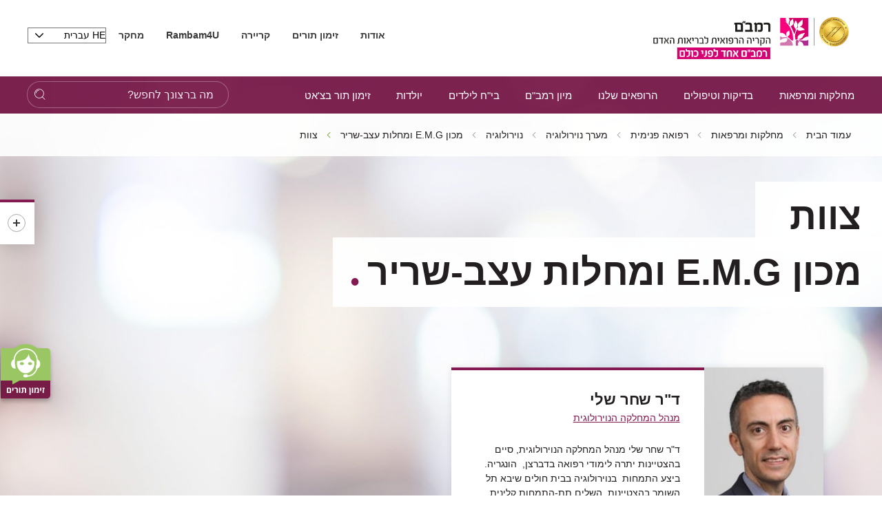

--- FILE ---
content_type: text/html; charset=utf-8
request_url: https://www.rambam.org.il/?catid=%7BBD18AE54-86DD-4DF9-9605-0150CFF5994D%7D
body_size: 30561
content:


<!DOCTYPE html>
<html lang="he" prefix="og: http://ogp.me/ns#" ng-app="SVApp">
<head id="ctl00_ctl00_Head1"><base href="https://www.rambam.org.il/" /><meta content='IE=Edge' http-equiv='X-UA-Compatible'/><script src="/ScriptResource.axd?d=z449Ji8Or7Q_9oSmWWwRBJ_DrxZIoLho_3L40Ah9PDU0RIE8rzQ-soDsNRISlXnInAgb4tO7FMmhO1N1WA7IOrGOcxsNYzhyxVYgSttNMxtscN2OJHa-w6EkIwdD682VY7jcFQT9s2knq-B1pd20Ww2&amp;t=55b8edd0" type="c71dbd8862359ad690e60a7d-text/javascript"></script><script type="c71dbd8862359ad690e60a7d-text/javascript">PioWeb.BrName="WebKit";PioWeb.BrVers=131;PioWeb.NullGifSrc="/SVTemplate/img/_blank.gif";PioWeb.setPagePathProps("/","./");PioWeb.Lang="he";</script><meta content="IE=Edge" http-equiv="x-ua-compatible" /><meta charset="utf-8" /><meta name="viewport" content="user-scalable=no, initial-scale=1, maximum-scale=1, minimum-scale=1, width=device-width, initial-scale=1.0" />
    <!-- Custom -->
    
        <link href="https://fonts.googleapis.com/css?family=Noto+Sans:400,700" rel="preload" as="font" defer>
        
        <link rel="apple-touch-icon" sizes="180x180" href="/SVTemplate/img/favicon/apple-touch-icon.png">
        <link rel="icon" type="image/png" sizes="32x32" href="/SVTemplate/img/favicon/favicon-32x32.png">
        <link rel="icon" type="image/png" sizes="16x16" href="/SVTemplate/img/favicon/favicon-16x16.png">
        <link rel="manifest" href="/SVTemplate/img/favicon/site.webmanifest">
        <link rel="mask-icon" href="/SVTemplate/img/favicon/safari-pinned-tab.svg" color="#5bbad5">
        <link rel="shortcut icon" href="/SVTemplate/img/favicon/favicon.ico">
        <meta name="msapplication-TileColor" content="#a01365">
        <meta name="msapplication-config" content="/SVTemplate/img/favicon/browserconfig.xml">
        <meta name="theme-color" content="#ffffff">
        <script src="SVTemplate/js/external/jquery-2.2.4.min.js" type="c71dbd8862359ad690e60a7d-text/javascript"></script>
    <title>הקריה הרפואית רמב&quot;ם - צוות</title><meta name="description" content="צוות" /><meta name="keywords" content="צוות" /><meta name="robots" content="no-index" /><!-- Google Tag Manager -->
<script type="c71dbd8862359ad690e60a7d-text/javascript">(function(w,d,s,l,i){w[l]=w[l]||[];w[l].push({'gtm.start':
new Date().getTime(),event:'gtm.js'});var f=d.getElementsByTagName(s)[0],
j=d.createElement(s),dl=l!='dataLayer'?'&l='+l:'';j.async=true;j.src=
'https://www.googletagmanager.com/gtm.js?id='+i+dl;f.parentNode.insertBefore(j,f);
})(window,document,'script','dataLayer','GTM-5L4WTB');</script>
<!-- End Google Tag Manager -->

<!-- Global site tag (gtag.js) - Google Ads: 834673249 -->
<script async src="https://www.googletagmanager.com/gtag/js?id=AW-834673249" type="c71dbd8862359ad690e60a7d-text/javascript"></script>
<script type="c71dbd8862359ad690e60a7d-text/javascript">
  window.dataLayer = window.dataLayer || [];
  function gtag(){dataLayer.push(arguments);}
  gtag('js', new Date());

  gtag('config', 'AW-834673249');
</script>

<meta name="facebook-domain-verification" content="hh2bs86hqqb0rtpgidpfjxzx2rlbbv" />

<meta name="facebook-domain-verification" content="7i33u68b6ftgr9md9oenykv28ohpq1" />
<!-- Global site tag (gtag.js) - Google Analytics -->
<script async src="https://www.googletagmanager.com/gtag/js?id=G-RGRECS3H31" type="c71dbd8862359ad690e60a7d-text/javascript"></script>
<script type="c71dbd8862359ad690e60a7d-text/javascript">
  window.dataLayer = window.dataLayer || [];
  function gtag(){dataLayer.push(arguments);}
  gtag('js', new Date());

  gtag('config', 'G-RGRECS3H31');
</script>



<meta name="google-site-verification" content="7y6HERb0DrwWUfwEhbgX8EAqPGzAz9koBqz3hes3UkA" /><link rel="canonical" href="https://www.rambam.org.il/?catid=%7bbd18ae54-86dd-4df9-9605-0150cff5994d%7d" /><link type="text/css" rel="stylesheet" href="/SVTemplate/css/PioCssResource.css?d=[base64]"/>
<!--[if IE]>
<link type="text/css" rel="stylesheet" href="/SVTemplate/css/PioCssResource.css?d=[base64]"/>
<!--<![endif]-->
<!--[if lte IE 6]>
<link type="text/css" rel="stylesheet" href="/SVTemplate/css/PioCssResource.css?d=[base64]"/>
<!--<![endif]-->
<!--[if !IE]>-->
<link type="text/css" rel="stylesheet" href="/SVTemplate/css/PioCssResource.css?d=[base64]"/>
<!--<![endif]-->
<link type="text/css" rel="stylesheet" href="/SVTemplate/css/PioCssResource.css?d=[base64]"/>

	
<meta property='og:title' content='הקריה הרפואית רמב"ם-צוות-'/><meta property='og:image' content='https://www.rambam.org.il/files/Logo/RambamHCC2022.pdf.svg'/><meta property='og:description' content=''/><meta property='og:url' content='https://www.rambam.org.il/?catid=%7BBD18AE54-86DD-4DF9-9605-0150CFF5994D%7D'/><meta name='description' content= 'צוות' /></head>
<body dir="rtl" class="rtl br-not-mobile br-not-IE br-WebKit color_blue inner-page listmode department-node" id="app">
    <!-- Google Tag Manager (noscript) -->
<noscript><iframe src="https://www.googletagmanager.com/ns.html?id=GTM-5L4WTB"
height="0" width="0" style="display:none;visibility:hidden"></iframe></noscript>
<!-- End Google Tag Manager (noscript) -->












<!-- Google Tag Manager (noscript) -->
<noscript><iframe src="https://www.googletagmanager.com/ns.html?id=GTM-5L4WTB"
height="0" width="0" style="display:none;visibility:hidden"></iframe></noscript>
<!-- End Google Tag Manager (noscript) -->









<!-- Google Tag Manager (noscript) -->
<noscript><iframe src="https://www.googletagmanager.com/ns.html?id=GTM-5L4WTB"
height="0" width="0" style="display:none;visibility:hidden"></iframe></noscript>
<!-- End Google Tag Manager (noscript) --><!-- Google Tag Manager (noscript) -->
<noscript><iframe src="https://www.googletagmanager.com/ns.html?id=GTM-5L4WTB"
height="0" width="0" style="display:none;visibility:hidden"></iframe></noscript>
<!-- End Google Tag Manager (noscript) --><form name="aspnetForm" method="post" action="/?catid=%7BBD18AE54-86DD-4DF9-9605-0150CFF5994D%7D" id="aspnetForm">
<div>
<input type="hidden" name="__EVENTTARGET" id="__EVENTTARGET" value="" />
<input type="hidden" name="__EVENTARGUMENT" id="__EVENTARGUMENT" value="" />
<input type="hidden" name="__VIEWSTATE" id="__VIEWSTATE" value="/wEPMsABAAEAAAD/////[base64]/P2yTYnZybqAr6DtSuvuCSxOOd0lTrq7" />
</div>

<script type="c71dbd8862359ad690e60a7d-text/javascript">
//<![CDATA[
var theForm = document.forms['aspnetForm'];
if (!theForm) {
    theForm = document.aspnetForm;
}
function __doPostBack(eventTarget, eventArgument) {
    if (!theForm.onsubmit || (theForm.onsubmit() != false)) {
        theForm.__EVENTTARGET.value = eventTarget;
        theForm.__EVENTARGUMENT.value = eventArgument;
        theForm.submit();
    }
}
//]]>
</script>


<script src="/WebResource.axd?d=mRpXhY8Ss3VdgbFzV_vDrITUVE0LvxkDM81ZUapp-EBVkv6k7U-rcLJ0w6MJgdFCq17NVOhE_pF8hLR1_iKCfOgSnNc8wQ7RMaVD9wdfXcA1&amp;t=637729692413207958" type="c71dbd8862359ad690e60a7d-text/javascript"></script>

<INPUT type="hidden" name="__PIOWEBPGRT" value=""/><INPUT type="hidden" name="__PIOWEBPGRA" value=""/><SCRIPT type="c71dbd8862359ad690e60a7d-text/javascript">function __doPostBack_PWPGR(c,a){var oForm=document.forms['aspnetForm'];if(!oForm)oForm=document.aspnetForm;if(!oForm)oForm=document.forms[0];oForm.__PIOWEBPGRT.value=c;oForm.__PIOWEBPGRA.value=a;__doPostBack(c,a);}</SCRIPT>
<script src="/ScriptResource.axd?d=AV018wVwXeioTYolczU3YY2P_VR2vr1Kgeeo606dWUlM_iTfMv2_l-_An6_JJPPCWFOwMcnwn5aZPWDB4r6AomoRzsVVRbFtEAYmbfOZEMquWLK3EpqcapT_OnpJxQ-_KtLJ5z1Ix3SI3zPokxD9qz0uCdKQgXO4g5TguTI7SLM1&amp;t=ffffffffd202a464" type="c71dbd8862359ad690e60a7d-text/javascript"></script>
<script src="/ScriptResource.axd?d=KOVNAAqYXFzbk1SS5pnw5lrbtvhJYIfQFw2khmtxPiiJHKmNTrU-9OBJBxAbm2pa7sf7jYth-UDxVuF32rB7s5zCH7xDSSUfH6t5MymzGQxeS8Pb5FWBQKPnLmxg8_yp9tlJ5o1Cb1aeQF7gqRUYn5R1-vg-ayT3ooyGnVeB_LAvwENTVVBG6G6C9jESbcTL0&amp;t=ffffffffd202a464" type="c71dbd8862359ad690e60a7d-text/javascript"></script>
<div>

	<input type="hidden" name="__VIEWSTATEGENERATOR" id="__VIEWSTATEGENERATOR" value="CA0B0334" />
	<input type="hidden" name="__EVENTVALIDATION" id="__EVENTVALIDATION" value="/wEdADeMUX4B12jCglqWZwUwiVRoUncAE9YDSrdsdD42i/KtLzXLFOHN6PVtg36/4nlHR57txp/+JRimQXfZLDt35ZkRZtUA/AUlDtcDx71xzxL9pdXHt9j6cs2q2pEJOqt7IoWJYAwFlSPIjMh2PvFKTug+yBYWb568o5DIncihLg7jyyi98KmJfJl45gk2Wi7pmqPuLvnla5LRdIR824Nc/5/78QsXFQ8H/jGBO2VpL2Ce+KygkzUwbyaCkRD9pzL20fjpXhnJWKDHUslJne1BInytcKwYKsVvD4/hGGwyB8b7RtATGeO91M9mWRK9IFq+mYgx3QL/hG6JQ5T7/0sSeoX0vjYAKCDaJKhVrFGmV+5umqDpnd5cDGM032qxSv8TkTtasAEeuK6DPGuoDjOPjp0Y5N/FgivY9ecbNMcPDfjHRyCol3Skz8iDQ35zpyI+QbGMSsOCxo3r/9lfAt4UN5hkspDPWNR3aGbS6T8MhsxRzyQYF1wLzpF/v7wKuc4WSICgeZwpFmLo0gifdgqw5FsnHAUmaivSxed9chqjLL4RDMWozqmoJrqTjghj3/rp71M7NNg7lE2E+VTTtcbbWxtRkel3iJpIujn/0/94RfOfST4sUZO0wTbE05mnZLieT+rY7ahogp6s+PEVs3H74iOI1aQpVO58/w8f5woqA/[base64]/bjzRrJBifX2Rsx1Ar+o8XnkiUc8t1EB6Qgfc5RLA77p+iqrufZ/O+yWpQuiJwO/[base64]/vH4ce2oK+XKEhC6FQZ/CX0ysDUH4d5J9abEdCncASv9FK0g=" />
</div>
        <script type="c71dbd8862359ad690e60a7d-text/javascript">
//<![CDATA[
Sys.WebForms.PageRequestManager._initialize('ctl00$ctl00$AjaxScriptManager', 'aspnetForm', ['fctl00$ctl00$ctl06$sideMenuCategoriesItems$ctl00$ctl02$ctlAjax','','fctl00$ctl00$ctl06$sideMenuCategoriesItems$ctl03$ctl01$ctlAjax',''], [], [], 120, 'ctl00$ctl00');
//]]>
</script>
    
         <script type="c71dbd8862359ad690e60a7d-text/javascript" defer>
             var VERSION_LABEL = "1.0.1.9.4";
             var VERSION_DEPLOYMENT_DATE = "2024-04-08";
             var APP_LOAD_DATETIME = "23/01/2026 14:18:06";
             var siteUrl = "https://www.rambam.org.il/";;
        </script>                
        

<header class="header container-fluid" id="main-header">
    <nav class="Accessability-menu">
        <h2>תפריט נגישות</h2>
        <ul>
            <li><a title="דלג לתוכן העמוד" href="#access-content" class="skip">דלג לתוכן העמוד</a></li>
            <li><a title="עמוד הבית" href="https://www.rambam.org.il/" class="skip">עמוד הבית</a></li>
            <li><a title="עבור לתפריט ראשי" href="#access-main-menu" class="skip">עבור לתפריט ראשי</a></li>
            <li><a title="עבור לתפריט משני" href="#access-submenu" class="skip">עבור לתפריט משני</a></li>
            <li><a title="עבור לתפריט צד" href="#global-sidemenu" class="skip">עבור לתפריט צד</a></li>
        </ul>
    </nav>
    
    <div class="header-top row">
        <div class="header-top__logo-wrapper">
            <a class="header-top__logo" href="https://www.rambam.org.il/" aria-label='רמב"ם | הקריה הרפואית לבריאות האדם - קישור לדף הבית'>
                


     <img src="https://www.rambam.org.il/files/hp/rambam_heb_jci.svg" class="top-logo-img" />

            </a>
        </div>
        <div class="header-top__info-wrapper">
            
            <ul class="header-top__nav" role="navigation">
                
                        
                                <li class="header-top__menu-item">
                                    <a href='/?catid=%7B0A6CF521-6A20-4D70-BBA0-8B12F12D35D2%7D' target='_self'>
                                        אודות
                                    </a>
                                </li>
                            
                                <li class="header-top__menu-item">
                                    <a href='/appointments/' target='_self'>
                                        זימון תורים
                                    </a>
                                </li>
                            
                                <li class="header-top__menu-item">
                                    <a href='/about-rambam/careers/' target='_self'>
                                        קריירה
                                    </a>
                                </li>
                            
                                <li class="header-top__menu-item">
                                    <a href='/patient-and-visitor-information/medical-documents/' target='_self'>
                                        <b>Rambam4U</b>
                                    </a>
                                </li>
                            
                                <li class="header-top__menu-item">
                                    <a href='/research/' target='_self'>
                                        מחקר
                                    </a>
                                </li>
                            
                    
            </ul>
            
            <div class="header-top__lang-wrapper">
                <fieldset>
                <legend class="sr-only">בחירת שפה - שים לב, בבחירת שפה תועבר לאתר בשפה המבוקשת</legend>
                <select id="lang-select" class="header-top__lang selectpicker" onchange="if (!window.__cfRLUnblockHandlers) return false; location.href=this.value;" data-cf-modified-c71dbd8862359ad690e60a7d-="">
                    <option data-text="עברית" value="/" Selected>HE עברית</option>
                    <option data-text="English" value="/en/" >English EN</option>
                    <option data-text="Russian" value="https://rambam-hospitals.org" >Pусский RU</option>
                    <option data-text="Arabic"  value="/ar/" >AR عربى</option>
                </select>
                </fieldset>
            </div>
        </div>

    </div>
    <div class="st-menu-icon__wrapper">
        <button aria-expanded="false" type="button" class="st-menu-icon"><span></span><span></span><span></span>
            <span class="sr-only open-menu">פתח תפריט</span>
            <span class="sr-only close-menu">סגור תפריט</span>
        </button>
    </div>    
    <span class="menu-page-title">צוות</span>
    
 
    <div class="header-nav light-focus row" id="access-main-menu">
        
<div class="mobile-only" id="menu-trigger"><span></span></div>

                 <div class="mobile-lang ramicon">
                 <fieldset>
                <legend class="sr-only">בחירת שפה</legend>
                <select aria-label="בחירת שפה - שים לב, בבחירת שפה תועבר לאתר בשפה המבוקשת" id="lang-select-mobile" class="header-top__lang" onchange="if (!window.__cfRLUnblockHandlers) return false; location.href=this.value;" data-cf-modified-c71dbd8862359ad690e60a7d-="">
                    <option value="/" Selected>HE עברית</option>
                    <option value="/en/" >English EN</option>
                    <option value="https://rambam-hospitals.org" >Pусский RU</option>
                    <option value="/ar/" >AR عربى</option>
                </select>
                 </fieldset>
            </div>
         <nav class="navbar col-8 col-xl-8 col-lg-11 col-sm-11 ramicon">
                <ul class="first-level active">
      
        <li id="ctl00_ctl00_ctl05_ctl01_firstLevelMenuRepeater_ctl01_firstLevelLi" class="navbar__menu-item parent">

            <a id="ctl00_ctl00_ctl05_ctl01_firstLevelMenuRepeater_ctl01_firstLevelLink" class="ramicon first-level-link" role="button" href="/departmentsandclinics/" target="_self">מחלקות ומרפאות</a>

            
                        <ul class="second-level">
                            <li class="navbar__menu-item navbar__back mobile-only"><a id="ctl00_ctl00_ctl05_ctl01_firstLevelMenuRepeater_ctl01_secondLevelMenuRepeater_ctl00_HyperBackLink" class="ramicon" role="button" href="javascript:void(0)">ראשי<span class='sr-only'>חזרה לתפריט הראשי</span></a></li>
                            <li class="navbar__menu-item mobile-only"><a id="ctl00_ctl00_ctl05_ctl01_firstLevelMenuRepeater_ctl01_secondLevelMenuRepeater_ctl00_firstLevelLobbyLink" href="/departmentsandclinics/" target="_self">מחלקות ומרפאות</a></li>
                
                    <li id="ctl00_ctl00_ctl05_ctl01_firstLevelMenuRepeater_ctl01_secondLevelMenuRepeater_ctl01_secondLevelLi" class="navbar__menu-item parent">
                        <a id="ctl00_ctl00_ctl05_ctl01_firstLevelMenuRepeater_ctl01_secondLevelMenuRepeater_ctl01_secondLevelLink" class="ramicon" role="button" href="/?catid=%7B00A930C4-23A9-4C25-9EEB-FE75025B643D%7D" target="_self">כירורגיה</a>

                        
                                <ul class="third-level">
                                    <li class="navbar__menu-item navbar__back navbar__back-second mobile-only"><a id="ctl00_ctl00_ctl05_ctl01_firstLevelMenuRepeater_ctl01_secondLevelMenuRepeater_ctl01_thirdLevelMenuRepeater_ctl00_HyperBackLink" class="ramicon" role="button" href="javascript:void(0)"><span>מחלקות ומרפאות</span><span>כירורגיה</span></a></li>
                                    <li class="navbar__menu-item mobile-only" style="display:none"><a id="ctl00_ctl00_ctl05_ctl01_firstLevelMenuRepeater_ctl01_secondLevelMenuRepeater_ctl01_thirdLevelMenuRepeater_ctl00_secondLevelLobbyLink" href="/?catid=%7B00A930C4-23A9-4C25-9EEB-FE75025B643D%7D" target="_self">כירורגיה</a></li>
                            
                                <li id="ctl00_ctl00_ctl05_ctl01_firstLevelMenuRepeater_ctl01_secondLevelMenuRepeater_ctl01_thirdLevelMenuRepeater_ctl01_thirdLevelLi" class="navbar__menu-item">
                                    <a id="ctl00_ctl00_ctl05_ctl01_firstLevelMenuRepeater_ctl01_secondLevelMenuRepeater_ctl01_thirdLevelMenuRepeater_ctl01_thirdLevelLink" class="ramicon" href="/departmentsandclinics/surgicaldivision/" target="_self">האגף הכירורגי</a>
                                    
                                </li>
                            
                                <li id="ctl00_ctl00_ctl05_ctl01_firstLevelMenuRepeater_ctl01_secondLevelMenuRepeater_ctl01_thirdLevelMenuRepeater_ctl02_thirdLevelLi" class="navbar__menu-item">
                                    <a id="ctl00_ctl00_ctl05_ctl01_firstLevelMenuRepeater_ctl01_secondLevelMenuRepeater_ctl01_thirdLevelMenuRepeater_ctl02_thirdLevelLink" class="ramicon" href="/departmentsandclinics/surgicaldivision/urology/" target="_self">אורולוגיה</a>
                                    
                                </li>
                            
                                <li id="ctl00_ctl00_ctl05_ctl01_firstLevelMenuRepeater_ctl01_secondLevelMenuRepeater_ctl01_thirdLevelMenuRepeater_ctl03_thirdLevelLi" class="navbar__menu-item">
                                    <a id="ctl00_ctl00_ctl05_ctl01_firstLevelMenuRepeater_ctl01_secondLevelMenuRepeater_ctl01_thirdLevelMenuRepeater_ctl03_thirdLevelLink" class="ramicon" href="/departmentsandclinics/surgicaldivision/orthopedic/" target="_self">אורתופדיה</a>
                                    
                                </li>
                            
                                <li id="ctl00_ctl00_ctl05_ctl01_firstLevelMenuRepeater_ctl01_secondLevelMenuRepeater_ctl01_thirdLevelMenuRepeater_ctl04_thirdLevelLi" class="navbar__menu-item">
                                    <a id="ctl00_ctl00_ctl05_ctl01_firstLevelMenuRepeater_ctl01_secondLevelMenuRepeater_ctl01_thirdLevelMenuRepeater_ctl04_thirdLevelLink" class="ramicon" href="/departmentsandclinics/surgicaldivision/entandheadandnecksurgery/" target="_self">אף אוזן גרון וניתוחי ראש וצוואר</a>
                                    
                                </li>
                            
                                <li id="ctl00_ctl00_ctl05_ctl01_firstLevelMenuRepeater_ctl01_secondLevelMenuRepeater_ctl01_thirdLevelMenuRepeater_ctl05_thirdLevelLi" class="navbar__menu-item">
                                    <a id="ctl00_ctl00_ctl05_ctl01_firstLevelMenuRepeater_ctl01_secondLevelMenuRepeater_ctl01_thirdLevelMenuRepeater_ctl05_thirdLevelLink" class="ramicon" href="/departmentsandclinics/surgicaldivision/ambulatory_operating_room/" target="_self">חדר ניתוח אמבולטורי</a>
                                    
                                </li>
                            
                                <li id="ctl00_ctl00_ctl05_ctl01_firstLevelMenuRepeater_ctl01_secondLevelMenuRepeater_ctl01_thirdLevelMenuRepeater_ctl06_thirdLevelLi" class="navbar__menu-item">
                                    <a id="ctl00_ctl00_ctl05_ctl01_firstLevelMenuRepeater_ctl01_secondLevelMenuRepeater_ctl01_thirdLevelMenuRepeater_ctl06_thirdLevelLink" class="ramicon" href="/?catid=%7B05F31FB1-EF2F-4C5C-AF94-C71B4153C4BD%7D" target="_self">אגף חדרי ניתוח</a>
                                    
                                </li>
                            
                                <li id="ctl00_ctl00_ctl05_ctl01_firstLevelMenuRepeater_ctl01_secondLevelMenuRepeater_ctl01_thirdLevelMenuRepeater_ctl07_thirdLevelLi" class="navbar__menu-item">
                                    <a id="ctl00_ctl00_ctl05_ctl01_firstLevelMenuRepeater_ctl01_secondLevelMenuRepeater_ctl01_thirdLevelMenuRepeater_ctl07_thirdLevelLink" class="ramicon" href="/departmentsandclinics/trauma-and-emergency-surgery/" target="_self">טראומה וכירורגיה דחופה</a>
                                    
                                </li>
                            
                                <li id="ctl00_ctl00_ctl05_ctl01_firstLevelMenuRepeater_ctl01_secondLevelMenuRepeater_ctl01_thirdLevelMenuRepeater_ctl08_thirdLevelLi" class="navbar__menu-item">
                                    <a id="ctl00_ctl00_ctl05_ctl01_firstLevelMenuRepeater_ctl01_secondLevelMenuRepeater_ctl01_thirdLevelMenuRepeater_ctl08_thirdLevelLink" class="ramicon" href="/departmentsandclinics/surgicaldivision/generalsurgery/" target="_self">כירורגיה כללית</a>
                                    
                                </li>
                            
                                <li id="ctl00_ctl00_ctl05_ctl01_firstLevelMenuRepeater_ctl01_secondLevelMenuRepeater_ctl01_thirdLevelMenuRepeater_ctl09_thirdLevelLi" class="navbar__menu-item">
                                    <a id="ctl00_ctl00_ctl05_ctl01_firstLevelMenuRepeater_ctl01_secondLevelMenuRepeater_ctl01_thirdLevelMenuRepeater_ctl09_thirdLevelLink" class="ramicon" href="/departmentsandclinics/surgicaldivision/breastsurgery/" target="_self">כירורגית חזה</a>
                                    
                                </li>
                            
                                <li id="ctl00_ctl00_ctl05_ctl01_firstLevelMenuRepeater_ctl01_secondLevelMenuRepeater_ctl01_thirdLevelMenuRepeater_ctl10_thirdLevelLi" class="navbar__menu-item">
                                    <a id="ctl00_ctl00_ctl05_ctl01_firstLevelMenuRepeater_ctl01_secondLevelMenuRepeater_ctl01_thirdLevelMenuRepeater_ctl10_thirdLevelLink" class="ramicon" href="/departmentsandclinics/surgicaldivision/vascularsurgeryandtransplantation/" target="_self">כירורגית כלי דם</a>
                                    
                                </li>
                            
                                <li id="ctl00_ctl00_ctl05_ctl01_firstLevelMenuRepeater_ctl01_secondLevelMenuRepeater_ctl01_thirdLevelMenuRepeater_ctl11_thirdLevelLi" class="navbar__menu-item">
                                    <a id="ctl00_ctl00_ctl05_ctl01_firstLevelMenuRepeater_ctl01_secondLevelMenuRepeater_ctl01_thirdLevelMenuRepeater_ctl11_thirdLevelLink" class="ramicon" href="/departmentsandclinics/surgicaldivision/heartsurgery/" target="_self">כירורגית לב</a>
                                    
                                </li>
                            
                                <li id="ctl00_ctl00_ctl05_ctl01_firstLevelMenuRepeater_ctl01_secondLevelMenuRepeater_ctl01_thirdLevelMenuRepeater_ctl12_thirdLevelLi" class="navbar__menu-item">
                                    <a id="ctl00_ctl00_ctl05_ctl01_firstLevelMenuRepeater_ctl01_secondLevelMenuRepeater_ctl01_thirdLevelMenuRepeater_ctl12_thirdLevelLink" class="ramicon" href="/departmentsandclinics/surgicaldivision/plasticsurgery/" target="_self">כירורגיה פלסטית</a>
                                    
                                </li>
                            
                                <li id="ctl00_ctl00_ctl05_ctl01_firstLevelMenuRepeater_ctl01_secondLevelMenuRepeater_ctl01_thirdLevelMenuRepeater_ctl13_thirdLevelLi" class="navbar__menu-item">
                                    <a id="ctl00_ctl00_ctl05_ctl01_firstLevelMenuRepeater_ctl01_secondLevelMenuRepeater_ctl01_thirdLevelMenuRepeater_ctl13_thirdLevelLink" class="ramicon" href="/departmentsandclinics/surgicaldivision/oralandmaxillofacialsurgery/" target="_self">כירורגיה פה ולסתות</a>
                                    
                                </li>
                            
                                <li id="ctl00_ctl00_ctl05_ctl01_firstLevelMenuRepeater_ctl01_secondLevelMenuRepeater_ctl01_thirdLevelMenuRepeater_ctl14_thirdLevelLi" class="navbar__menu-item">
                                    <a id="ctl00_ctl00_ctl05_ctl01_firstLevelMenuRepeater_ctl01_secondLevelMenuRepeater_ctl01_thirdLevelMenuRepeater_ctl14_thirdLevelLink" class="ramicon" href="/departmentsandclinics/surgicaldivision/recovery_and_anesthesia/" target="_self">התאוששות והרדמה</a>
                                    
                                </li>
                            
                                <li id="ctl00_ctl00_ctl05_ctl01_firstLevelMenuRepeater_ctl01_secondLevelMenuRepeater_ctl01_thirdLevelMenuRepeater_ctl15_thirdLevelLi" class="navbar__menu-item">
                                    <a id="ctl00_ctl00_ctl05_ctl01_firstLevelMenuRepeater_ctl01_secondLevelMenuRepeater_ctl01_thirdLevelMenuRepeater_ctl15_thirdLevelLink" class="ramicon" href="/departmentsandclinics/surgicaldivision/neurosurgery/" target="_self">נוירוכירורגיה</a>
                                    
                                </li>
                            
                                <li id="ctl00_ctl00_ctl05_ctl01_firstLevelMenuRepeater_ctl01_secondLevelMenuRepeater_ctl01_thirdLevelMenuRepeater_ctl16_thirdLevelLi" class="navbar__menu-item">
                                    <a id="ctl00_ctl00_ctl05_ctl01_firstLevelMenuRepeater_ctl01_secondLevelMenuRepeater_ctl01_thirdLevelMenuRepeater_ctl16_thirdLevelLink" class="ramicon" href="/departmentsandclinics/surgicaldivision/eyesurgery/" target="_self">עיניים</a>
                                    
                                </li>
                            
                                <li id="ctl00_ctl00_ctl05_ctl01_firstLevelMenuRepeater_ctl01_secondLevelMenuRepeater_ctl01_thirdLevelMenuRepeater_ctl17_thirdLevelLi" class="navbar__menu-item">
                                    <a id="ctl00_ctl00_ctl05_ctl01_firstLevelMenuRepeater_ctl01_secondLevelMenuRepeater_ctl01_thirdLevelMenuRepeater_ctl17_thirdLevelLink" class="ramicon" href="/departmentsandclinics/surgicaldivision/plasticsurgery/aestheticmedicine/" target="_self">רפואה אסתטית</a>
                                    
                                </li>
                            
                                <li id="ctl00_ctl00_ctl05_ctl01_firstLevelMenuRepeater_ctl01_secondLevelMenuRepeater_ctl01_thirdLevelMenuRepeater_ctl18_thirdLevelLi" class="navbar__menu-item">
                                    <a id="ctl00_ctl00_ctl05_ctl01_firstLevelMenuRepeater_ctl01_secondLevelMenuRepeater_ctl01_thirdLevelMenuRepeater_ctl18_thirdLevelLink" class="ramicon" href="/departmentsandclinics/surgicaldivision/generalsurgery/breast-health-institute/" target="_self">בריאות השד</a>
                                    
                                </li>
                            </ul>
                    </li>
                
                    <li id="ctl00_ctl00_ctl05_ctl01_firstLevelMenuRepeater_ctl01_secondLevelMenuRepeater_ctl02_secondLevelLi" class="navbar__menu-item parent">
                        <a id="ctl00_ctl00_ctl05_ctl01_firstLevelMenuRepeater_ctl01_secondLevelMenuRepeater_ctl02_secondLevelLink" class="ramicon" role="button" href="/?catid=%7BD1AB779C-1C33-4AE8-88BE-3C5A9D8C6E87%7D" target="_self">רפואה פנימית</a>

                        
                                <ul class="third-level">
                                    <li class="navbar__menu-item navbar__back navbar__back-second mobile-only"><a id="ctl00_ctl00_ctl05_ctl01_firstLevelMenuRepeater_ctl01_secondLevelMenuRepeater_ctl02_thirdLevelMenuRepeater_ctl00_HyperBackLink" class="ramicon" role="button" href="javascript:void(0)"><span>מחלקות ומרפאות</span><span>רפואה פנימית</span></a></li>
                                    <li class="navbar__menu-item mobile-only" style="display:none"><a id="ctl00_ctl00_ctl05_ctl01_firstLevelMenuRepeater_ctl01_secondLevelMenuRepeater_ctl02_thirdLevelMenuRepeater_ctl00_secondLevelLobbyLink" href="/?catid=%7BD1AB779C-1C33-4AE8-88BE-3C5A9D8C6E87%7D" target="_self">רפואה פנימית</a></li>
                            
                                <li id="ctl00_ctl00_ctl05_ctl01_firstLevelMenuRepeater_ctl01_secondLevelMenuRepeater_ctl02_thirdLevelMenuRepeater_ctl01_thirdLevelLi" class="navbar__menu-item">
                                    <a id="ctl00_ctl00_ctl05_ctl01_firstLevelMenuRepeater_ctl01_secondLevelMenuRepeater_ctl02_thirdLevelMenuRepeater_ctl01_thirdLevelLink" class="ramicon" href="/departmentsandclinics/internaldivision/" target="_self">האגף הפנימי</a>
                                    
                                </li>
                            
                                <li id="ctl00_ctl00_ctl05_ctl01_firstLevelMenuRepeater_ctl01_secondLevelMenuRepeater_ctl02_thirdLevelMenuRepeater_ctl02_thirdLevelLi" class="navbar__menu-item">
                                    <a id="ctl00_ctl00_ctl05_ctl01_firstLevelMenuRepeater_ctl01_secondLevelMenuRepeater_ctl02_thirdLevelMenuRepeater_ctl02_thirdLevelLink" class="ramicon" href="/departmentsandclinics/internaldivision/neurology_section/" target="_self">מערך נוירולוגיה</a>
                                    
                                </li>
                            
                                <li id="ctl00_ctl00_ctl05_ctl01_firstLevelMenuRepeater_ctl01_secondLevelMenuRepeater_ctl02_thirdLevelMenuRepeater_ctl03_thirdLevelLi" class="navbar__menu-item">
                                    <a id="ctl00_ctl00_ctl05_ctl01_firstLevelMenuRepeater_ctl01_secondLevelMenuRepeater_ctl02_thirdLevelMenuRepeater_ctl03_thirdLevelLink" class="ramicon" href="/departmentsandclinics/generalintensivecarewing/" target="_self">טיפול נמרץ כללי</a>
                                    
                                </li>
                            
                                <li id="ctl00_ctl00_ctl05_ctl01_firstLevelMenuRepeater_ctl01_secondLevelMenuRepeater_ctl02_thirdLevelMenuRepeater_ctl04_thirdLevelLi" class="navbar__menu-item">
                                    <a id="ctl00_ctl00_ctl05_ctl01_firstLevelMenuRepeater_ctl01_secondLevelMenuRepeater_ctl02_thirdLevelMenuRepeater_ctl04_thirdLevelLink" class="ramicon" href="/departmentsandclinics/internaldivision/endocrinology_diabetes_metabolism_institute/" target="_self">אנדוקרינולוגיה, סוכרת ומטבוליזם</a>
                                    
                                </li>
                            
                                <li id="ctl00_ctl00_ctl05_ctl01_firstLevelMenuRepeater_ctl01_secondLevelMenuRepeater_ctl02_thirdLevelMenuRepeater_ctl05_thirdLevelLi" class="navbar__menu-item">
                                    <a id="ctl00_ctl00_ctl05_ctl01_firstLevelMenuRepeater_ctl01_secondLevelMenuRepeater_ctl02_thirdLevelMenuRepeater_ctl05_thirdLevelLink" class="ramicon" href="/departmentsandclinics/internaldivision/clinicalepidemiology/" target="_self">אפידמיולוגיה קלינית</a>
                                    
                                </li>
                            
                                <li id="ctl00_ctl00_ctl05_ctl01_firstLevelMenuRepeater_ctl01_secondLevelMenuRepeater_ctl02_thirdLevelMenuRepeater_ctl06_thirdLevelLi" class="navbar__menu-item">
                                    <a id="ctl00_ctl00_ctl05_ctl01_firstLevelMenuRepeater_ctl01_secondLevelMenuRepeater_ctl02_thirdLevelMenuRepeater_ctl06_thirdLevelLink" class="ramicon" href="/departmentsandclinics/internaldivision/gastroenterology_institute/" target="_self">גסטרואנטרולוגיה</a>
                                    
                                </li>
                            
                                <li id="ctl00_ctl00_ctl05_ctl01_firstLevelMenuRepeater_ctl01_secondLevelMenuRepeater_ctl02_thirdLevelMenuRepeater_ctl07_thirdLevelLi" class="navbar__menu-item">
                                    <a id="ctl00_ctl00_ctl05_ctl01_firstLevelMenuRepeater_ctl01_secondLevelMenuRepeater_ctl02_thirdLevelMenuRepeater_ctl07_thirdLevelLink" class="ramicon" href="/departmentsandclinics/internaldivision/clinicalimmunology/" target="_self">אימונולוגיה קלינית</a>
                                    
                                </li>
                            
                                <li id="ctl00_ctl00_ctl05_ctl01_firstLevelMenuRepeater_ctl01_secondLevelMenuRepeater_ctl02_thirdLevelMenuRepeater_ctl08_thirdLevelLi" class="navbar__menu-item">
                                    <a id="ctl00_ctl00_ctl05_ctl01_firstLevelMenuRepeater_ctl01_secondLevelMenuRepeater_ctl02_thirdLevelMenuRepeater_ctl08_thirdLevelLink" class="ramicon" href="/departmentsandclinics/internaldivision/hematology_bone_marrow_transplantation/" target="_self">המטולוגיה והשתלות מח עצם</a>
                                    
                                </li>
                            
                                <li id="ctl00_ctl00_ctl05_ctl01_firstLevelMenuRepeater_ctl01_secondLevelMenuRepeater_ctl02_thirdLevelMenuRepeater_ctl09_thirdLevelLi" class="navbar__menu-item">
                                    <a id="ctl00_ctl00_ctl05_ctl01_firstLevelMenuRepeater_ctl01_secondLevelMenuRepeater_ctl02_thirdLevelMenuRepeater_ctl09_thirdLevelLink" class="ramicon" href="/departmentsandclinics/laboratories-division/clinical-pharmacology-and-toxicology/" target="_self">פרמקולוגיה וטוקיסיקולוגיה קלינית</a>
                                    
                                </li>
                            
                                <li id="ctl00_ctl00_ctl05_ctl01_firstLevelMenuRepeater_ctl01_secondLevelMenuRepeater_ctl02_thirdLevelMenuRepeater_ctl10_thirdLevelLi" class="navbar__menu-item">
                                    <a id="ctl00_ctl00_ctl05_ctl01_firstLevelMenuRepeater_ctl01_secondLevelMenuRepeater_ctl02_thirdLevelMenuRepeater_ctl10_thirdLevelLink" class="ramicon" href="/departmentsandclinics/internaldivision/cardiology_department/intensivecareheart/" target="_self">טיפול נמרץ לב</a>
                                    
                                </li>
                            
                                <li id="ctl00_ctl00_ctl05_ctl01_firstLevelMenuRepeater_ctl01_secondLevelMenuRepeater_ctl02_thirdLevelMenuRepeater_ctl11_thirdLevelLi" class="navbar__menu-item">
                                    <a id="ctl00_ctl00_ctl05_ctl01_firstLevelMenuRepeater_ctl01_secondLevelMenuRepeater_ctl02_thirdLevelMenuRepeater_ctl11_thirdLevelLink" class="ramicon" href="/departmentsandclinics/internaldivision/internalintensivecareunit/" target="_self">טיפול נמרץ פנימי</a>
                                    
                                </li>
                            
                                <li id="ctl00_ctl00_ctl05_ctl01_firstLevelMenuRepeater_ctl01_secondLevelMenuRepeater_ctl02_thirdLevelMenuRepeater_ctl12_thirdLevelLi" class="navbar__menu-item">
                                    <a id="ctl00_ctl00_ctl05_ctl01_firstLevelMenuRepeater_ctl01_secondLevelMenuRepeater_ctl02_thirdLevelMenuRepeater_ctl12_thirdLevelLink" class="ramicon" href="/departmentsandclinics/internaldivision/liver/" target="_self">יחידת כבד</a>
                                    
                                </li>
                            
                                <li id="ctl00_ctl00_ctl05_ctl01_firstLevelMenuRepeater_ctl01_secondLevelMenuRepeater_ctl02_thirdLevelMenuRepeater_ctl13_thirdLevelLi" class="navbar__menu-item">
                                    <a id="ctl00_ctl00_ctl05_ctl01_firstLevelMenuRepeater_ctl01_secondLevelMenuRepeater_ctl02_thirdLevelMenuRepeater_ctl13_thirdLevelLink" class="ramicon" href="/departmentsandclinics/internaldivision/infectiousdiseases/" target="_self">מחלות זיהומיות</a>
                                    
                                </li>
                            
                                <li id="ctl00_ctl00_ctl05_ctl01_firstLevelMenuRepeater_ctl01_secondLevelMenuRepeater_ctl02_thirdLevelMenuRepeater_ctl14_thirdLevelLi" class="navbar__menu-item">
                                    <a id="ctl00_ctl00_ctl05_ctl01_firstLevelMenuRepeater_ctl01_secondLevelMenuRepeater_ctl02_thirdLevelMenuRepeater_ctl14_thirdLevelLink" class="ramicon" href="/departmentsandclinics/internaldivision/neurology_section/neurology/stroke_and_cognition/" target="_self">שבץ מוח וקוגניציה</a>
                                    
                                </li>
                            
                                <li id="ctl00_ctl00_ctl05_ctl01_firstLevelMenuRepeater_ctl01_secondLevelMenuRepeater_ctl02_thirdLevelMenuRepeater_ctl15_thirdLevelLi" class="navbar__menu-item">
                                    <a id="ctl00_ctl00_ctl05_ctl01_firstLevelMenuRepeater_ctl01_secondLevelMenuRepeater_ctl02_thirdLevelMenuRepeater_ctl15_thirdLevelLink" class="ramicon" href="/departmentsandclinics/internaldivision/nephrology/" target="_self">נפרולוגיה</a>
                                    
                                </li>
                            
                                <li id="ctl00_ctl00_ctl05_ctl01_firstLevelMenuRepeater_ctl01_secondLevelMenuRepeater_ctl02_thirdLevelMenuRepeater_ctl16_thirdLevelLi" class="navbar__menu-item">
                                    <a id="ctl00_ctl00_ctl05_ctl01_firstLevelMenuRepeater_ctl01_secondLevelMenuRepeater_ctl02_thirdLevelMenuRepeater_ctl16_thirdLevelLink" class="ramicon" href="/departmentsandclinics/internaldivision/skin/" target="_self">עור</a>
                                    
                                </li>
                            
                                <li id="ctl00_ctl00_ctl05_ctl01_firstLevelMenuRepeater_ctl01_secondLevelMenuRepeater_ctl02_thirdLevelMenuRepeater_ctl17_thirdLevelLi" class="navbar__menu-item">
                                    <a id="ctl00_ctl00_ctl05_ctl01_firstLevelMenuRepeater_ctl01_secondLevelMenuRepeater_ctl02_thirdLevelMenuRepeater_ctl17_thirdLevelLink" class="ramicon" href="/departmentsandclinics/internaldivision/internala/" target="_self">פנימית א'</a>
                                    
                                </li>
                            
                                <li id="ctl00_ctl00_ctl05_ctl01_firstLevelMenuRepeater_ctl01_secondLevelMenuRepeater_ctl02_thirdLevelMenuRepeater_ctl18_thirdLevelLi" class="navbar__menu-item">
                                    <a id="ctl00_ctl00_ctl05_ctl01_firstLevelMenuRepeater_ctl01_secondLevelMenuRepeater_ctl02_thirdLevelMenuRepeater_ctl18_thirdLevelLink" class="ramicon" href="/departmentsandclinics/internaldivision/internalb/" target="_self">פנימית ב'</a>
                                    
                                </li>
                            
                                <li id="ctl00_ctl00_ctl05_ctl01_firstLevelMenuRepeater_ctl01_secondLevelMenuRepeater_ctl02_thirdLevelMenuRepeater_ctl19_thirdLevelLi" class="navbar__menu-item">
                                    <a id="ctl00_ctl00_ctl05_ctl01_firstLevelMenuRepeater_ctl01_secondLevelMenuRepeater_ctl02_thirdLevelMenuRepeater_ctl19_thirdLevelLink" class="ramicon" href="/departmentsandclinics/internaldivision/internalc/" target="_self">פנימית ג'</a>
                                    
                                </li>
                            
                                <li id="ctl00_ctl00_ctl05_ctl01_firstLevelMenuRepeater_ctl01_secondLevelMenuRepeater_ctl02_thirdLevelMenuRepeater_ctl20_thirdLevelLi" class="navbar__menu-item">
                                    <a id="ctl00_ctl00_ctl05_ctl01_firstLevelMenuRepeater_ctl01_secondLevelMenuRepeater_ctl02_thirdLevelMenuRepeater_ctl20_thirdLevelLink" class="ramicon" href="/departmentsandclinics/internaldivision/internald/" target="_self">פנימית ד'</a>
                                    
                                </li>
                            
                                <li id="ctl00_ctl00_ctl05_ctl01_firstLevelMenuRepeater_ctl01_secondLevelMenuRepeater_ctl02_thirdLevelMenuRepeater_ctl21_thirdLevelLi" class="navbar__menu-item">
                                    <a id="ctl00_ctl00_ctl05_ctl01_firstLevelMenuRepeater_ctl01_secondLevelMenuRepeater_ctl02_thirdLevelMenuRepeater_ctl21_thirdLevelLink" class="ramicon" href="/departmentsandclinics/internaldivision/internale/" target="_self">פנימית ה'</a>
                                    
                                </li>
                            
                                <li id="ctl00_ctl00_ctl05_ctl01_firstLevelMenuRepeater_ctl01_secondLevelMenuRepeater_ctl02_thirdLevelMenuRepeater_ctl22_thirdLevelLi" class="navbar__menu-item">
                                    <a id="ctl00_ctl00_ctl05_ctl01_firstLevelMenuRepeater_ctl01_secondLevelMenuRepeater_ctl02_thirdLevelMenuRepeater_ctl22_thirdLevelLink" class="ramicon" href="/departmentsandclinics/internaldivision/internalh/" target="_self">פנימית ח'</a>
                                    
                                </li>
                            
                                <li id="ctl00_ctl00_ctl05_ctl01_firstLevelMenuRepeater_ctl01_secondLevelMenuRepeater_ctl02_thirdLevelMenuRepeater_ctl23_thirdLevelLi" class="navbar__menu-item">
                                    <a id="ctl00_ctl00_ctl05_ctl01_firstLevelMenuRepeater_ctl01_secondLevelMenuRepeater_ctl02_thirdLevelMenuRepeater_ctl23_thirdLevelLink" class="ramicon" href="/departmentsandclinics/laboratories-division/clinical-pharmacology-and-toxicology/clinical_pharmacology/" target="_self">פרמקולוגיה קלינית</a>
                                    
                                </li>
                            
                                <li id="ctl00_ctl00_ctl05_ctl01_firstLevelMenuRepeater_ctl01_secondLevelMenuRepeater_ctl02_thirdLevelMenuRepeater_ctl24_thirdLevelLi" class="navbar__menu-item">
                                    <a id="ctl00_ctl00_ctl05_ctl01_firstLevelMenuRepeater_ctl01_secondLevelMenuRepeater_ctl02_thirdLevelMenuRepeater_ctl24_thirdLevelLink" class="ramicon" href="/departmentsandclinics/internaldivision/cardiology_department/" target="_self">קרדיולוגיה</a>
                                    
                                </li>
                            
                                <li id="ctl00_ctl00_ctl05_ctl01_firstLevelMenuRepeater_ctl01_secondLevelMenuRepeater_ctl02_thirdLevelMenuRepeater_ctl25_thirdLevelLi" class="navbar__menu-item">
                                    <a id="ctl00_ctl00_ctl05_ctl01_firstLevelMenuRepeater_ctl01_secondLevelMenuRepeater_ctl02_thirdLevelMenuRepeater_ctl25_thirdLevelLink" class="ramicon" href="/departmentsandclinics/internaldivision/rheumatology/" target="_self">ריאומטולוגיה</a>
                                    
                                </li>
                            
                                <li id="ctl00_ctl00_ctl05_ctl01_firstLevelMenuRepeater_ctl01_secondLevelMenuRepeater_ctl02_thirdLevelMenuRepeater_ctl26_thirdLevelLi" class="navbar__menu-item">
                                    <a id="ctl00_ctl00_ctl05_ctl01_firstLevelMenuRepeater_ctl01_secondLevelMenuRepeater_ctl02_thirdLevelMenuRepeater_ctl26_thirdLevelLink" class="ramicon" href="/departmentsandclinics/internaldivision/lunginstitute/" target="_self">ריאות</a>
                                    
                                </li>
                            
                                <li id="ctl00_ctl00_ctl05_ctl01_firstLevelMenuRepeater_ctl01_secondLevelMenuRepeater_ctl02_thirdLevelMenuRepeater_ctl27_thirdLevelLi" class="navbar__menu-item">
                                    <a id="ctl00_ctl00_ctl05_ctl01_firstLevelMenuRepeater_ctl01_secondLevelMenuRepeater_ctl02_thirdLevelMenuRepeater_ctl27_thirdLevelLink" class="ramicon" href="/departmentsandclinics/internaldivision/painmedicine/" target="_self">רפואת כאב</a>
                                    
                                </li>
                            
                                <li id="ctl00_ctl00_ctl05_ctl01_firstLevelMenuRepeater_ctl01_secondLevelMenuRepeater_ctl02_thirdLevelMenuRepeater_ctl28_thirdLevelLi" class="navbar__menu-item">
                                    <a id="ctl00_ctl00_ctl05_ctl01_firstLevelMenuRepeater_ctl01_secondLevelMenuRepeater_ctl02_thirdLevelMenuRepeater_ctl28_thirdLevelLink" class="ramicon" href="/departmentsandclinics/internaldivision/clinicalimmunology/" target="_self">אלרגיה ואימונולוגיה</a>
                                    
                                </li>
                            
                                <li id="ctl00_ctl00_ctl05_ctl01_firstLevelMenuRepeater_ctl01_secondLevelMenuRepeater_ctl02_thirdLevelMenuRepeater_ctl29_thirdLevelLi" class="navbar__menu-item">
                                    <a id="ctl00_ctl00_ctl05_ctl01_firstLevelMenuRepeater_ctl01_secondLevelMenuRepeater_ctl02_thirdLevelMenuRepeater_ctl29_thirdLevelLink" class="ramicon" href="/departmentsandclinics/internaldivision/healthy_aging/" target="_self">המרכז להזדקנות בריאה</a>
                                    
                                </li>
                            </ul>
                    </li>
                
                    <li id="ctl00_ctl00_ctl05_ctl01_firstLevelMenuRepeater_ctl01_secondLevelMenuRepeater_ctl03_secondLevelLi" class="navbar__menu-item parent">
                        <a id="ctl00_ctl00_ctl05_ctl01_firstLevelMenuRepeater_ctl01_secondLevelMenuRepeater_ctl03_secondLevelLink" class="ramicon" role="button" href="/?catid=%7BE07A86DD-F74E-49A4-BA06-3C4F97AFF409%7D" target="_self">אונקולוגיה</a>

                        
                                <ul class="third-level">
                                    <li class="navbar__menu-item navbar__back navbar__back-second mobile-only"><a id="ctl00_ctl00_ctl05_ctl01_firstLevelMenuRepeater_ctl01_secondLevelMenuRepeater_ctl03_thirdLevelMenuRepeater_ctl00_HyperBackLink" class="ramicon" role="button" href="javascript:void(0)"><span>מחלקות ומרפאות</span><span>אונקולוגיה</span></a></li>
                                    <li class="navbar__menu-item mobile-only" style="display:none"><a id="ctl00_ctl00_ctl05_ctl01_firstLevelMenuRepeater_ctl01_secondLevelMenuRepeater_ctl03_thirdLevelMenuRepeater_ctl00_secondLevelLobbyLink" href="/?catid=%7BE07A86DD-F74E-49A4-BA06-3C4F97AFF409%7D" target="_self">אונקולוגיה</a></li>
                            
                                <li id="ctl00_ctl00_ctl05_ctl01_firstLevelMenuRepeater_ctl01_secondLevelMenuRepeater_ctl03_thirdLevelMenuRepeater_ctl01_thirdLevelLi" class="navbar__menu-item">
                                    <a id="ctl00_ctl00_ctl05_ctl01_firstLevelMenuRepeater_ctl01_secondLevelMenuRepeater_ctl03_thirdLevelMenuRepeater_ctl01_thirdLevelLink" class="ramicon" href="/departmentsandclinics/oncologydivision/" target="_self">המרכז האונקולוגי ע"ש יוסף פישמן</a>
                                    
                                </li>
                            
                                <li id="ctl00_ctl00_ctl05_ctl01_firstLevelMenuRepeater_ctl01_secondLevelMenuRepeater_ctl03_thirdLevelMenuRepeater_ctl02_thirdLevelLi" class="navbar__menu-item">
                                    <a id="ctl00_ctl00_ctl05_ctl01_firstLevelMenuRepeater_ctl01_secondLevelMenuRepeater_ctl03_thirdLevelMenuRepeater_ctl02_thirdLevelLink" class="ramicon" href="/departmentsandclinics/oncologydivision/oncology-clinic/" target="_self">מרפאות אונקולוגיה</a>
                                    
                                </li>
                            
                                <li id="ctl00_ctl00_ctl05_ctl01_firstLevelMenuRepeater_ctl01_secondLevelMenuRepeater_ctl03_thirdLevelMenuRepeater_ctl03_thirdLevelLi" class="navbar__menu-item">
                                    <a id="ctl00_ctl00_ctl05_ctl01_firstLevelMenuRepeater_ctl01_secondLevelMenuRepeater_ctl03_thirdLevelMenuRepeater_ctl03_thirdLevelLink" class="ramicon" href="/departmentsandclinics/oncologydivision/oncology_day_care/" target="_self">טיפול יום אונקולוגי</a>
                                    
                                </li>
                            
                                <li id="ctl00_ctl00_ctl05_ctl01_firstLevelMenuRepeater_ctl01_secondLevelMenuRepeater_ctl03_thirdLevelMenuRepeater_ctl04_thirdLevelLi" class="navbar__menu-item">
                                    <a id="ctl00_ctl00_ctl05_ctl01_firstLevelMenuRepeater_ctl01_secondLevelMenuRepeater_ctl03_thirdLevelMenuRepeater_ctl04_thirdLevelLink" class="ramicon" href="/departmentsandclinics/oncologydivision/radiotherapy/" target="_self">קרינה</a>
                                    
                                </li>
                            
                                <li id="ctl00_ctl00_ctl05_ctl01_firstLevelMenuRepeater_ctl01_secondLevelMenuRepeater_ctl03_thirdLevelMenuRepeater_ctl05_thirdLevelLi" class="navbar__menu-item">
                                    <a id="ctl00_ctl00_ctl05_ctl01_firstLevelMenuRepeater_ctl01_secondLevelMenuRepeater_ctl03_thirdLevelMenuRepeater_ctl05_thirdLevelLink" class="ramicon" href="/departmentsandclinics/oncologydivision/inpatient_chemotherapy/" target="_self">כימותרפיה - אשפוז</a>
                                    
                                </li>
                            
                                <li id="ctl00_ctl00_ctl05_ctl01_firstLevelMenuRepeater_ctl01_secondLevelMenuRepeater_ctl03_thirdLevelMenuRepeater_ctl06_thirdLevelLi" class="navbar__menu-item">
                                    <a id="ctl00_ctl00_ctl05_ctl01_firstLevelMenuRepeater_ctl01_secondLevelMenuRepeater_ctl03_thirdLevelMenuRepeater_ctl06_thirdLevelLink" class="ramicon" href="/departmentsandclinics/oncologydivision/hospitalized_radiotherapy/" target="_self">רדיותרפיה - אשפוז</a>
                                    
                                </li>
                            
                                <li id="ctl00_ctl00_ctl05_ctl01_firstLevelMenuRepeater_ctl01_secondLevelMenuRepeater_ctl03_thirdLevelMenuRepeater_ctl07_thirdLevelLi" class="navbar__menu-item">
                                    <a id="ctl00_ctl00_ctl05_ctl01_firstLevelMenuRepeater_ctl01_secondLevelMenuRepeater_ctl03_thirdLevelMenuRepeater_ctl07_thirdLevelLink" class="ramicon" href="/departmentsandclinics/oncologydivision/complementary_and_supportive_care/" target="_self">טיפול משלים ותומך</a>
                                    
                                </li>
                            
                                <li id="ctl00_ctl00_ctl05_ctl01_firstLevelMenuRepeater_ctl01_secondLevelMenuRepeater_ctl03_thirdLevelMenuRepeater_ctl08_thirdLevelLi" class="navbar__menu-item">
                                    <a id="ctl00_ctl00_ctl05_ctl01_firstLevelMenuRepeater_ctl01_secondLevelMenuRepeater_ctl03_thirdLevelMenuRepeater_ctl08_thirdLevelLink" class="ramicon" href="/departmentsandclinics/oncologydivision/young_oncologist_clinic/" target="_self">מרפאת צעירים</a>
                                    
                                </li>
                            </ul>
                    </li>
                
                    <li id="ctl00_ctl00_ctl05_ctl01_firstLevelMenuRepeater_ctl01_secondLevelMenuRepeater_ctl04_secondLevelLi" class="navbar__menu-item parent">
                        <a id="ctl00_ctl00_ctl05_ctl01_firstLevelMenuRepeater_ctl01_secondLevelMenuRepeater_ctl04_secondLevelLink" class="ramicon" role="button" href="/?catid=%7BD4FED2C9-A597-4FF2-A9CE-B24F3997D2A0%7D" target="_self">נשים ויולדות</a>

                        
                                <ul class="third-level">
                                    <li class="navbar__menu-item navbar__back navbar__back-second mobile-only"><a id="ctl00_ctl00_ctl05_ctl01_firstLevelMenuRepeater_ctl01_secondLevelMenuRepeater_ctl04_thirdLevelMenuRepeater_ctl00_HyperBackLink" class="ramicon" role="button" href="javascript:void(0)"><span>מחלקות ומרפאות</span><span>נשים ויולדות</span></a></li>
                                    <li class="navbar__menu-item mobile-only" style="display:none"><a id="ctl00_ctl00_ctl05_ctl01_firstLevelMenuRepeater_ctl01_secondLevelMenuRepeater_ctl04_thirdLevelMenuRepeater_ctl00_secondLevelLobbyLink" href="/?catid=%7BD4FED2C9-A597-4FF2-A9CE-B24F3997D2A0%7D" target="_self">נשים ויולדות</a></li>
                            
                                <li id="ctl00_ctl00_ctl05_ctl01_firstLevelMenuRepeater_ctl01_secondLevelMenuRepeater_ctl04_thirdLevelMenuRepeater_ctl01_thirdLevelLi" class="navbar__menu-item">
                                    <a id="ctl00_ctl00_ctl05_ctl01_firstLevelMenuRepeater_ctl01_secondLevelMenuRepeater_ctl04_thirdLevelMenuRepeater_ctl01_thirdLevelLink" class="ramicon" href="/departmentsandclinics/obstetrics_gynecology_section/" target="_self">מערך נשים ויולדות</a>
                                    
                                </li>
                            
                                <li id="ctl00_ctl00_ctl05_ctl01_firstLevelMenuRepeater_ctl01_secondLevelMenuRepeater_ctl04_thirdLevelMenuRepeater_ctl02_thirdLevelLi" class="navbar__menu-item">
                                    <a id="ctl00_ctl00_ctl05_ctl01_firstLevelMenuRepeater_ctl01_secondLevelMenuRepeater_ctl04_thirdLevelMenuRepeater_ctl02_thirdLevelLink" class="ramicon" href="/departmentsandclinics/obstetrics_gynecology_section/obstetricultrasound/" target="_self">US מיילדותי</a>
                                    
                                </li>
                            
                                <li id="ctl00_ctl00_ctl05_ctl01_firstLevelMenuRepeater_ctl01_secondLevelMenuRepeater_ctl04_thirdLevelMenuRepeater_ctl03_thirdLevelLi" class="navbar__menu-item">
                                    <a id="ctl00_ctl00_ctl05_ctl01_firstLevelMenuRepeater_ctl01_secondLevelMenuRepeater_ctl04_thirdLevelMenuRepeater_ctl03_thirdLevelLink" class="ramicon" href="/?catid=%7B1ACABADB-A33B-4F85-9096-F486CB068FD1%7D" target="_self">אגף מיילדות</a>
                                    
                                </li>
                            
                                <li id="ctl00_ctl00_ctl05_ctl01_firstLevelMenuRepeater_ctl01_secondLevelMenuRepeater_ctl04_thirdLevelMenuRepeater_ctl04_thirdLevelLi" class="navbar__menu-item">
                                    <a id="ctl00_ctl00_ctl05_ctl01_firstLevelMenuRepeater_ctl01_secondLevelMenuRepeater_ctl04_thirdLevelMenuRepeater_ctl04_thirdLevelLink" class="ramicon" href="/departmentsandclinics/obstetrics_gynecology_section/womensdivision/" target="_self">אגף נשים</a>
                                    
                                </li>
                            
                                <li id="ctl00_ctl00_ctl05_ctl01_firstLevelMenuRepeater_ctl01_secondLevelMenuRepeater_ctl04_thirdLevelMenuRepeater_ctl05_thirdLevelLi" class="navbar__menu-item">
                                    <a id="ctl00_ctl00_ctl05_ctl01_firstLevelMenuRepeater_ctl01_secondLevelMenuRepeater_ctl04_thirdLevelMenuRepeater_ctl05_thirdLevelLink" class="ramicon" href="/departmentsandclinics/obstetrics_gynecology_section/womensdivision/womensginkgourology/endoscopy/" target="_self">אנדוסקופיה</a>
                                    
                                </li>
                            
                                <li id="ctl00_ctl00_ctl05_ctl01_firstLevelMenuRepeater_ctl01_secondLevelMenuRepeater_ctl04_thirdLevelMenuRepeater_ctl06_thirdLevelLi" class="navbar__menu-item">
                                    <a id="ctl00_ctl00_ctl05_ctl01_firstLevelMenuRepeater_ctl01_secondLevelMenuRepeater_ctl04_thirdLevelMenuRepeater_ctl06_thirdLevelLink" class="ramicon" href="/departmentsandclinics/obstetrics_gynecology_section/in_vitro_fertilization/sperm_bank/" target="_self">בנק הזרע</a>
                                    
                                </li>
                            
                                <li id="ctl00_ctl00_ctl05_ctl01_firstLevelMenuRepeater_ctl01_secondLevelMenuRepeater_ctl04_thirdLevelMenuRepeater_ctl07_thirdLevelLi" class="navbar__menu-item">
                                    <a id="ctl00_ctl00_ctl05_ctl01_firstLevelMenuRepeater_ctl01_secondLevelMenuRepeater_ctl04_thirdLevelMenuRepeater_ctl07_thirdLevelLink" class="ramicon" href="/departmentsandclinics/obstetrics_gynecology_section/womensdivision/ginkgo-oncology/" target="_self">גינקו-אונקולוגיה</a>
                                    
                                </li>
                            
                                <li id="ctl00_ctl00_ctl05_ctl01_firstLevelMenuRepeater_ctl01_secondLevelMenuRepeater_ctl04_thirdLevelMenuRepeater_ctl08_thirdLevelLi" class="navbar__menu-item">
                                    <a id="ctl00_ctl00_ctl05_ctl01_firstLevelMenuRepeater_ctl01_secondLevelMenuRepeater_ctl04_thirdLevelMenuRepeater_ctl08_thirdLevelLink" class="ramicon" href="/departmentsandclinics/obstetrics_gynecology_section/womensdivision/ginkoaorology/" target="_self">גינקו-אורולוגיה</a>
                                    
                                </li>
                            
                                <li id="ctl00_ctl00_ctl05_ctl01_firstLevelMenuRepeater_ctl01_secondLevelMenuRepeater_ctl04_thirdLevelMenuRepeater_ctl09_thirdLevelLi" class="navbar__menu-item">
                                    <a id="ctl00_ctl00_ctl05_ctl01_firstLevelMenuRepeater_ctl01_secondLevelMenuRepeater_ctl04_thirdLevelMenuRepeater_ctl09_thirdLevelLink" class="ramicon" href="/departmentsandclinics/obstetrics_gynecology_section/pregnancy-risk-clinics/high-risk-pregnancy-clinic/" target="_self">היריון בסיכון</a>
                                    
                                </li>
                            
                                <li id="ctl00_ctl00_ctl05_ctl01_firstLevelMenuRepeater_ctl01_secondLevelMenuRepeater_ctl04_thirdLevelMenuRepeater_ctl10_thirdLevelLi" class="navbar__menu-item">
                                    <a id="ctl00_ctl00_ctl05_ctl01_firstLevelMenuRepeater_ctl01_secondLevelMenuRepeater_ctl04_thirdLevelMenuRepeater_ctl10_thirdLevelLink" class="ramicon" href="/departmentsandclinics/obstetrics_gynecology_section/in_vitro_fertilization/" target="_self">הפריה חוץ גופית IVF</a>
                                    
                                </li>
                            
                                <li id="ctl00_ctl00_ctl05_ctl01_firstLevelMenuRepeater_ctl01_secondLevelMenuRepeater_ctl04_thirdLevelMenuRepeater_ctl11_thirdLevelLi" class="navbar__menu-item">
                                    <a id="ctl00_ctl00_ctl05_ctl01_firstLevelMenuRepeater_ctl01_secondLevelMenuRepeater_ctl04_thirdLevelMenuRepeater_ctl11_thirdLevelLink" class="ramicon" href="/departmentsandclinics/obstetrics_gynecology_section/delivery_rooms/" target="_self">חדרי לידה</a>
                                    
                                </li>
                            
                                <li id="ctl00_ctl00_ctl05_ctl01_firstLevelMenuRepeater_ctl01_secondLevelMenuRepeater_ctl04_thirdLevelMenuRepeater_ctl12_thirdLevelLi" class="navbar__menu-item">
                                    <a id="ctl00_ctl00_ctl05_ctl01_firstLevelMenuRepeater_ctl01_secondLevelMenuRepeater_ctl04_thirdLevelMenuRepeater_ctl12_thirdLevelLink" class="ramicon" href="/departmentsandclinics/obstetrics_gynecology_section/maternityward/" target="_self">יולדות א ו-ב</a>
                                    
                                </li>
                            
                                <li id="ctl00_ctl00_ctl05_ctl01_firstLevelMenuRepeater_ctl01_secondLevelMenuRepeater_ctl04_thirdLevelMenuRepeater_ctl13_thirdLevelLi" class="navbar__menu-item">
                                    <a id="ctl00_ctl00_ctl05_ctl01_firstLevelMenuRepeater_ctl01_secondLevelMenuRepeater_ctl04_thirdLevelMenuRepeater_ctl13_thirdLevelLink" class="ramicon" href="/obstetrics_emergency_room/" target="_self">מיון יולדות</a>
                                    
                                </li>
                            
                                <li id="ctl00_ctl00_ctl05_ctl01_firstLevelMenuRepeater_ctl01_secondLevelMenuRepeater_ctl04_thirdLevelMenuRepeater_ctl14_thirdLevelLi" class="navbar__menu-item">
                                    <a id="ctl00_ctl00_ctl05_ctl01_firstLevelMenuRepeater_ctl01_secondLevelMenuRepeater_ctl04_thirdLevelMenuRepeater_ctl14_thirdLevelLink" class="ramicon" href="/departmentsandclinics/obstetrics_gynecology_section/womensdivision/womensginkgourology/female_emergency/" target="_self">מיון נשים</a>
                                    
                                </li>
                            
                                <li id="ctl00_ctl00_ctl05_ctl01_firstLevelMenuRepeater_ctl01_secondLevelMenuRepeater_ctl04_thirdLevelMenuRepeater_ctl15_thirdLevelLi" class="navbar__menu-item">
                                    <a id="ctl00_ctl00_ctl05_ctl01_firstLevelMenuRepeater_ctl01_secondLevelMenuRepeater_ctl04_thirdLevelMenuRepeater_ctl15_thirdLevelLink" class="ramicon" href="/departmentsandclinics/obstetrics_gynecology_section/womensdivision/gynecology_clinics/" target="_self">מרפאות נשים</a>
                                    
                                </li>
                            
                                <li id="ctl00_ctl00_ctl05_ctl01_firstLevelMenuRepeater_ctl01_secondLevelMenuRepeater_ctl04_thirdLevelMenuRepeater_ctl16_thirdLevelLi" class="navbar__menu-item">
                                    <a id="ctl00_ctl00_ctl05_ctl01_firstLevelMenuRepeater_ctl01_secondLevelMenuRepeater_ctl04_thirdLevelMenuRepeater_ctl16_thirdLevelLink" class="ramicon" href="/departmentsandclinics/obstetrics_gynecology_section/pregnancy-risk-clinics/" target="_self">רפואת האם והעובר</a>
                                    
                                </li>
                            
                                <li id="ctl00_ctl00_ctl05_ctl01_firstLevelMenuRepeater_ctl01_secondLevelMenuRepeater_ctl04_thirdLevelMenuRepeater_ctl17_thirdLevelLi" class="navbar__menu-item parent">
                                    <a id="ctl00_ctl00_ctl05_ctl01_firstLevelMenuRepeater_ctl01_secondLevelMenuRepeater_ctl04_thirdLevelMenuRepeater_ctl17_thirdLevelLink" class="ramicon" href="/departmentsandclinics/obstetrics_gynecology_section/womensdivision/womensginkgourology/" target="_self">נשים וגינקו-אורולוגיה</a>
                                    <ul class="fourth-level">
                                            <li class="navbar__menu-item navbar__back navbar__back-second mobile-only"><a id="ctl00_ctl00_ctl05_ctl01_firstLevelMenuRepeater_ctl01_secondLevelMenuRepeater_ctl04_thirdLevelMenuRepeater_ctl17_fourthLevelMenuRepeater_ctl00_HyperBackLink" class="ramicon" role="button" href="javascript:void(0)">מחלקות ומרפאות - נשים ויולדות</a><a id="ctl00_ctl00_ctl05_ctl01_firstLevelMenuRepeater_ctl01_secondLevelMenuRepeater_ctl04_thirdLevelMenuRepeater_ctl17_fourthLevelMenuRepeater_ctl00_HyperLink1"></a></li>
                                            <li class="navbar__menu-item mobile-only"><a id="ctl00_ctl00_ctl05_ctl01_firstLevelMenuRepeater_ctl01_secondLevelMenuRepeater_ctl04_thirdLevelMenuRepeater_ctl17_fourthLevelMenuRepeater_ctl00_thirdLevelLobbyLink" href="/departmentsandclinics/obstetrics_gynecology_section/womensdivision/womensginkgourology/" target="_self">נשים וגינקו-אורולוגיה</a></li>
                                                
                                            <li id="ctl00_ctl00_ctl05_ctl01_firstLevelMenuRepeater_ctl01_secondLevelMenuRepeater_ctl04_thirdLevelMenuRepeater_ctl17_fourthLevelMenuRepeater_ctl01_fourthevelLi" class="navbar__menu-item">
                                                <a id="ctl00_ctl00_ctl05_ctl01_firstLevelMenuRepeater_ctl01_secondLevelMenuRepeater_ctl04_thirdLevelMenuRepeater_ctl17_fourthLevelMenuRepeater_ctl01_fourthLevelLink" class="ramicon" href="/?catid=%7BFB70A132-8483-47A8-93F9-8127652FDEB1%7D" target="_self">כתבות</a>
                                            </li>                                            
                                        </ul>
                                </li>
                            </ul>
                    </li>
                
                    <li id="ctl00_ctl00_ctl05_ctl01_firstLevelMenuRepeater_ctl01_secondLevelMenuRepeater_ctl05_secondLevelLi" class="navbar__menu-item parent">
                        <a id="ctl00_ctl00_ctl05_ctl01_firstLevelMenuRepeater_ctl01_secondLevelMenuRepeater_ctl05_secondLevelLink" class="ramicon" role="button" href="/?catid=%7BB09A7ECB-4D8C-4996-B16B-7C6340A3BE97%7D" target="_self">ילדים</a>

                        
                                <ul class="third-level">
                                    <li class="navbar__menu-item navbar__back navbar__back-second mobile-only"><a id="ctl00_ctl00_ctl05_ctl01_firstLevelMenuRepeater_ctl01_secondLevelMenuRepeater_ctl05_thirdLevelMenuRepeater_ctl00_HyperBackLink" class="ramicon" role="button" href="javascript:void(0)"><span>מחלקות ומרפאות</span><span>ילדים</span></a></li>
                                    <li class="navbar__menu-item mobile-only" style="display:none"><a id="ctl00_ctl00_ctl05_ctl01_firstLevelMenuRepeater_ctl01_secondLevelMenuRepeater_ctl05_thirdLevelMenuRepeater_ctl00_secondLevelLobbyLink" href="/?catid=%7BB09A7ECB-4D8C-4996-B16B-7C6340A3BE97%7D" target="_self">ילדים</a></li>
                            
                                <li id="ctl00_ctl00_ctl05_ctl01_firstLevelMenuRepeater_ctl01_secondLevelMenuRepeater_ctl05_thirdLevelMenuRepeater_ctl01_thirdLevelLi" class="navbar__menu-item">
                                    <a id="ctl00_ctl00_ctl05_ctl01_firstLevelMenuRepeater_ctl01_secondLevelMenuRepeater_ctl05_thirdLevelMenuRepeater_ctl01_thirdLevelLink" class="ramicon" href="/departmentsandclinics/ruth-children-hospital/" target="_self">בית חולים רות לילדים</a>
                                    
                                </li>
                            
                                <li id="ctl00_ctl00_ctl05_ctl01_firstLevelMenuRepeater_ctl01_secondLevelMenuRepeater_ctl05_thirdLevelMenuRepeater_ctl02_thirdLevelLi" class="navbar__menu-item">
                                    <a id="ctl00_ctl00_ctl05_ctl01_firstLevelMenuRepeater_ctl01_secondLevelMenuRepeater_ctl05_thirdLevelMenuRepeater_ctl02_thirdLevelLink" class="ramicon" href="/departmentsandclinics/ruth-children-hospital/pediatric_urology/" target="_self">אורולוגיה ילדים</a>
                                    
                                </li>
                            
                                <li id="ctl00_ctl00_ctl05_ctl01_firstLevelMenuRepeater_ctl01_secondLevelMenuRepeater_ctl05_thirdLevelMenuRepeater_ctl03_thirdLevelLi" class="navbar__menu-item">
                                    <a id="ctl00_ctl00_ctl05_ctl01_firstLevelMenuRepeater_ctl01_secondLevelMenuRepeater_ctl05_thirdLevelMenuRepeater_ctl03_thirdLevelLink" class="ramicon" href="/departmentsandclinics/ruth-children-hospital/pediatric-skin-clinics/" target="_self">עור ילדים</a>
                                    
                                </li>
                            
                                <li id="ctl00_ctl00_ctl05_ctl01_firstLevelMenuRepeater_ctl01_secondLevelMenuRepeater_ctl05_thirdLevelMenuRepeater_ctl04_thirdLevelLi" class="navbar__menu-item">
                                    <a id="ctl00_ctl00_ctl05_ctl01_firstLevelMenuRepeater_ctl01_secondLevelMenuRepeater_ctl05_thirdLevelMenuRepeater_ctl04_thirdLevelLink" class="ramicon" href="/departmentsandclinics/ruth-children-hospital/orthopedics_children/" target="_self">אורתופדית ילדים</a>
                                    
                                </li>
                            
                                <li id="ctl00_ctl00_ctl05_ctl01_firstLevelMenuRepeater_ctl01_secondLevelMenuRepeater_ctl05_thirdLevelMenuRepeater_ctl05_thirdLevelLi" class="navbar__menu-item">
                                    <a id="ctl00_ctl00_ctl05_ctl01_firstLevelMenuRepeater_ctl01_secondLevelMenuRepeater_ctl05_thirdLevelMenuRepeater_ctl05_thirdLevelLink" class="ramicon" href="/departmentsandclinics/ruth-children-hospital/allergy-and-child-immunology/" target="_self">אימונולוגיה ואלרגיה ילדים</a>
                                    
                                </li>
                            
                                <li id="ctl00_ctl00_ctl05_ctl01_firstLevelMenuRepeater_ctl01_secondLevelMenuRepeater_ctl05_thirdLevelMenuRepeater_ctl06_thirdLevelLi" class="navbar__menu-item">
                                    <a id="ctl00_ctl00_ctl05_ctl01_firstLevelMenuRepeater_ctl01_secondLevelMenuRepeater_ctl05_thirdLevelMenuRepeater_ctl06_thirdLevelLink" class="ramicon" href="/departmentsandclinics/ruth-children-hospital/children-endocrinology/" target="_self">אנדוקרינולוגיה ילדים</a>
                                    
                                </li>
                            
                                <li id="ctl00_ctl00_ctl05_ctl01_firstLevelMenuRepeater_ctl01_secondLevelMenuRepeater_ctl05_thirdLevelMenuRepeater_ctl07_thirdLevelLi" class="navbar__menu-item">
                                    <a id="ctl00_ctl00_ctl05_ctl01_firstLevelMenuRepeater_ctl01_secondLevelMenuRepeater_ctl05_thirdLevelMenuRepeater_ctl07_thirdLevelLink" class="ramicon" href="/departmentsandclinics/ruth-children-hospital/children_otolaryngology/" target="_self">אף אוזן גרון ילדים</a>
                                    
                                </li>
                            
                                <li id="ctl00_ctl00_ctl05_ctl01_firstLevelMenuRepeater_ctl01_secondLevelMenuRepeater_ctl05_thirdLevelMenuRepeater_ctl08_thirdLevelLi" class="navbar__menu-item">
                                    <a id="ctl00_ctl00_ctl05_ctl01_firstLevelMenuRepeater_ctl01_secondLevelMenuRepeater_ctl05_thirdLevelMenuRepeater_ctl08_thirdLevelLink" class="ramicon" href="/departmentsandclinics/ruth-children-hospital/mental-health-children-and-youth/" target="_self">בריאות הנפש ילדים ונוער</a>
                                    
                                </li>
                            
                                <li id="ctl00_ctl00_ctl05_ctl01_firstLevelMenuRepeater_ctl01_secondLevelMenuRepeater_ctl05_thirdLevelMenuRepeater_ctl09_thirdLevelLi" class="navbar__menu-item">
                                    <a id="ctl00_ctl00_ctl05_ctl01_firstLevelMenuRepeater_ctl01_secondLevelMenuRepeater_ctl05_thirdLevelMenuRepeater_ctl09_thirdLevelLink" class="ramicon" href="/departmentsandclinics/ruth-children-hospital/children_nutrition_gastroenterology/" target="_self">גסטרואנטרולוגיה, כבד ותזונה בילדים</a>
                                    
                                </li>
                            
                                <li id="ctl00_ctl00_ctl05_ctl01_firstLevelMenuRepeater_ctl01_secondLevelMenuRepeater_ctl05_thirdLevelMenuRepeater_ctl10_thirdLevelLi" class="navbar__menu-item">
                                    <a id="ctl00_ctl00_ctl05_ctl01_firstLevelMenuRepeater_ctl01_secondLevelMenuRepeater_ctl05_thirdLevelMenuRepeater_ctl10_thirdLevelLink" class="ramicon" href="/departmentsandclinics/ruth-children-hospital/childrens-hematology-oncology/" target="_self">המטולוגיה ואונקולוגית ילדים והשתלות מח עצם</a>
                                    
                                </li>
                            
                                <li id="ctl00_ctl00_ctl05_ctl01_firstLevelMenuRepeater_ctl01_secondLevelMenuRepeater_ctl05_thirdLevelMenuRepeater_ctl11_thirdLevelLi" class="navbar__menu-item">
                                    <a id="ctl00_ctl00_ctl05_ctl01_firstLevelMenuRepeater_ctl01_secondLevelMenuRepeater_ctl05_thirdLevelMenuRepeater_ctl11_thirdLevelLink" class="ramicon" href="/departmentsandclinics/ruth-children-hospital/the-center-for-healthy-living-in-children-and-youth/" target="_self">המרכז לאורח חיים בריא בילדים ונוער</a>
                                    
                                </li>
                            
                                <li id="ctl00_ctl00_ctl05_ctl01_firstLevelMenuRepeater_ctl01_secondLevelMenuRepeater_ctl05_thirdLevelMenuRepeater_ctl12_thirdLevelLi" class="navbar__menu-item">
                                    <a id="ctl00_ctl00_ctl05_ctl01_firstLevelMenuRepeater_ctl01_secondLevelMenuRepeater_ctl05_thirdLevelMenuRepeater_ctl12_thirdLevelLink" class="ramicon" href="/?catid=%7B5059CA0D-CA29-4A31-8F5B-E268C0EF7A1E%7D" target="_self">הפרעות שינה בילדים</a>
                                    
                                </li>
                            
                                <li id="ctl00_ctl00_ctl05_ctl01_firstLevelMenuRepeater_ctl01_secondLevelMenuRepeater_ctl05_thirdLevelMenuRepeater_ctl13_thirdLevelLi" class="navbar__menu-item">
                                    <a id="ctl00_ctl00_ctl05_ctl01_firstLevelMenuRepeater_ctl01_secondLevelMenuRepeater_ctl05_thirdLevelMenuRepeater_ctl13_thirdLevelLink" class="ramicon" href="/departmentsandclinics/ruth-children-hospital/intensive-care-neonates-and-premature-babies/" target="_self">טיפול נמרץ ילודים ופגים</a>
                                    
                                </li>
                            
                                <li id="ctl00_ctl00_ctl05_ctl01_firstLevelMenuRepeater_ctl01_secondLevelMenuRepeater_ctl05_thirdLevelMenuRepeater_ctl14_thirdLevelLi" class="navbar__menu-item">
                                    <a id="ctl00_ctl00_ctl05_ctl01_firstLevelMenuRepeater_ctl01_secondLevelMenuRepeater_ctl05_thirdLevelMenuRepeater_ctl14_thirdLevelLink" class="ramicon" href="/departmentsandclinics/ruth-children-hospital/childrens-intensive-care/" target="_self">טיפול נמרץ ילדים</a>
                                    
                                </li>
                            
                                <li id="ctl00_ctl00_ctl05_ctl01_firstLevelMenuRepeater_ctl01_secondLevelMenuRepeater_ctl05_thirdLevelMenuRepeater_ctl15_thirdLevelLi" class="navbar__menu-item">
                                    <a id="ctl00_ctl00_ctl05_ctl01_firstLevelMenuRepeater_ctl01_secondLevelMenuRepeater_ctl05_thirdLevelMenuRepeater_ctl15_thirdLevelLink" class="ramicon" href="/departmentsandclinics/ruth-children-hospital/intensive-care-neonates-and-premature-babies/newborns/" target="_self">ילודים</a>
                                    
                                </li>
                            
                                <li id="ctl00_ctl00_ctl05_ctl01_firstLevelMenuRepeater_ctl01_secondLevelMenuRepeater_ctl05_thirdLevelMenuRepeater_ctl16_thirdLevelLi" class="navbar__menu-item">
                                    <a id="ctl00_ctl00_ctl05_ctl01_firstLevelMenuRepeater_ctl01_secondLevelMenuRepeater_ctl05_thirdLevelMenuRepeater_ctl16_thirdLevelLink" class="ramicon" href="/departmentsandclinics/ruth-children-hospital/children-a/" target="_self">ילדים א</a>
                                    
                                </li>
                            
                                <li id="ctl00_ctl00_ctl05_ctl01_firstLevelMenuRepeater_ctl01_secondLevelMenuRepeater_ctl05_thirdLevelMenuRepeater_ctl17_thirdLevelLi" class="navbar__menu-item">
                                    <a id="ctl00_ctl00_ctl05_ctl01_firstLevelMenuRepeater_ctl01_secondLevelMenuRepeater_ctl05_thirdLevelMenuRepeater_ctl17_thirdLevelLink" class="ramicon" href="/departmentsandclinics/ruth-children-hospital/children-b/" target="_self">ילדים ב</a>
                                    
                                </li>
                            
                                <li id="ctl00_ctl00_ctl05_ctl01_firstLevelMenuRepeater_ctl01_secondLevelMenuRepeater_ctl05_thirdLevelMenuRepeater_ctl18_thirdLevelLi" class="navbar__menu-item">
                                    <a id="ctl00_ctl00_ctl05_ctl01_firstLevelMenuRepeater_ctl01_secondLevelMenuRepeater_ctl05_thirdLevelMenuRepeater_ctl18_thirdLevelLink" class="ramicon" href="/departmentsandclinics/ruth-children-hospital/child-surgery/" target="_self">כירורגית ילדים</a>
                                    
                                </li>
                            
                                <li id="ctl00_ctl00_ctl05_ctl01_firstLevelMenuRepeater_ctl01_secondLevelMenuRepeater_ctl05_thirdLevelMenuRepeater_ctl19_thirdLevelLi" class="navbar__menu-item">
                                    <a id="ctl00_ctl00_ctl05_ctl01_firstLevelMenuRepeater_ctl01_secondLevelMenuRepeater_ctl05_thirdLevelMenuRepeater_ctl19_thirdLevelLink" class="ramicon" href="/departmentsandclinics/ruth-children-hospital/infectious-diseases-in-children/" target="_self">מחלות זיהומיות בילדים</a>
                                    
                                </li>
                            
                                <li id="ctl00_ctl00_ctl05_ctl01_firstLevelMenuRepeater_ctl01_secondLevelMenuRepeater_ctl05_thirdLevelMenuRepeater_ctl20_thirdLevelLi" class="navbar__menu-item">
                                    <a id="ctl00_ctl00_ctl05_ctl01_firstLevelMenuRepeater_ctl01_secondLevelMenuRepeater_ctl05_thirdLevelMenuRepeater_ctl20_thirdLevelLink" class="ramicon" href="/departmentsandclinics/ruth-children-hospital/pediatric_metabolic_diseases/" target="_self">מטבולית ילדים</a>
                                    
                                </li>
                            
                                <li id="ctl00_ctl00_ctl05_ctl01_firstLevelMenuRepeater_ctl01_secondLevelMenuRepeater_ctl05_thirdLevelMenuRepeater_ctl21_thirdLevelLi" class="navbar__menu-item">
                                    <a id="ctl00_ctl00_ctl05_ctl01_firstLevelMenuRepeater_ctl01_secondLevelMenuRepeater_ctl05_thirdLevelMenuRepeater_ctl21_thirdLevelLink" class="ramicon" href="/children_emergency/" target="_self">מלר"ד (מיון ילדים)</a>
                                    
                                </li>
                            
                                <li id="ctl00_ctl00_ctl05_ctl01_firstLevelMenuRepeater_ctl01_secondLevelMenuRepeater_ctl05_thirdLevelMenuRepeater_ctl22_thirdLevelLi" class="navbar__menu-item">
                                    <a id="ctl00_ctl00_ctl05_ctl01_firstLevelMenuRepeater_ctl01_secondLevelMenuRepeater_ctl05_thirdLevelMenuRepeater_ctl22_thirdLevelLink" class="ramicon" href="/?catid=%7BCF60B41D-1D59-43F1-8884-94A86EFDE37B%7D" target="_self">מתבגרים</a>
                                    
                                </li>
                            
                                <li id="ctl00_ctl00_ctl05_ctl01_firstLevelMenuRepeater_ctl01_secondLevelMenuRepeater_ctl05_thirdLevelMenuRepeater_ctl23_thirdLevelLi" class="navbar__menu-item">
                                    <a id="ctl00_ctl00_ctl05_ctl01_firstLevelMenuRepeater_ctl01_secondLevelMenuRepeater_ctl05_thirdLevelMenuRepeater_ctl23_thirdLevelLink" class="ramicon" href="/?catid=%7B077E8B15-2F75-4099-BACD-EB235DDA7D52%7D" target="_self">נוירוכירורגית ילדים</a>
                                    
                                </li>
                            
                                <li id="ctl00_ctl00_ctl05_ctl01_firstLevelMenuRepeater_ctl01_secondLevelMenuRepeater_ctl05_thirdLevelMenuRepeater_ctl24_thirdLevelLi" class="navbar__menu-item">
                                    <a id="ctl00_ctl00_ctl05_ctl01_firstLevelMenuRepeater_ctl01_secondLevelMenuRepeater_ctl05_thirdLevelMenuRepeater_ctl24_thirdLevelLink" class="ramicon" href="/departmentsandclinics/ruth-children-hospital/pediatric-neurology/" target="_self">נוירולוגית ילדים</a>
                                    
                                </li>
                            
                                <li id="ctl00_ctl00_ctl05_ctl01_firstLevelMenuRepeater_ctl01_secondLevelMenuRepeater_ctl05_thirdLevelMenuRepeater_ctl25_thirdLevelLi" class="navbar__menu-item">
                                    <a id="ctl00_ctl00_ctl05_ctl01_firstLevelMenuRepeater_ctl01_secondLevelMenuRepeater_ctl05_thirdLevelMenuRepeater_ctl25_thirdLevelLink" class="ramicon" href="/departmentsandclinics/ruth-children-hospital/pediatric-nephrology/" target="_self">נפרולוגיה ילדים</a>
                                    
                                </li>
                            
                                <li id="ctl00_ctl00_ctl05_ctl01_firstLevelMenuRepeater_ctl01_secondLevelMenuRepeater_ctl05_thirdLevelMenuRepeater_ctl26_thirdLevelLi" class="navbar__menu-item">
                                    <a id="ctl00_ctl00_ctl05_ctl01_firstLevelMenuRepeater_ctl01_secondLevelMenuRepeater_ctl05_thirdLevelMenuRepeater_ctl26_thirdLevelLink" class="ramicon" href="/departmentsandclinics/ruth-children-hospital/pediatric-cardiology/" target="_self">קרדיולוגיה ילדים</a>
                                    
                                </li>
                            
                                <li id="ctl00_ctl00_ctl05_ctl01_firstLevelMenuRepeater_ctl01_secondLevelMenuRepeater_ctl05_thirdLevelMenuRepeater_ctl27_thirdLevelLi" class="navbar__menu-item">
                                    <a id="ctl00_ctl00_ctl05_ctl01_firstLevelMenuRepeater_ctl01_secondLevelMenuRepeater_ctl05_thirdLevelMenuRepeater_ctl27_thirdLevelLink" class="ramicon" href="/departmentsandclinics/ruth-children-hospital/pediatric-rheumatology-clinic/" target="_self">ריאומטולוגית ילדים</a>
                                    
                                </li>
                            
                                <li id="ctl00_ctl00_ctl05_ctl01_firstLevelMenuRepeater_ctl01_secondLevelMenuRepeater_ctl05_thirdLevelMenuRepeater_ctl28_thirdLevelLi" class="navbar__menu-item">
                                    <a id="ctl00_ctl00_ctl05_ctl01_firstLevelMenuRepeater_ctl01_secondLevelMenuRepeater_ctl05_thirdLevelMenuRepeater_ctl28_thirdLevelLink" class="ramicon" href="/departmentsandclinics/ruth-children-hospital/lungs_children/" target="_self">ריאות ילדים</a>
                                    
                                </li>
                            
                                <li id="ctl00_ctl00_ctl05_ctl01_firstLevelMenuRepeater_ctl01_secondLevelMenuRepeater_ctl05_thirdLevelMenuRepeater_ctl29_thirdLevelLi" class="navbar__menu-item">
                                    <a id="ctl00_ctl00_ctl05_ctl01_firstLevelMenuRepeater_ctl01_secondLevelMenuRepeater_ctl05_thirdLevelMenuRepeater_ctl29_thirdLevelLink" class="ramicon" href="/departmentsandclinics/ruth-children-hospital/physiotherapy-service-for-children/" target="_self">פיזיותרפיה לילדים</a>
                                    
                                </li>
                            
                                <li id="ctl00_ctl00_ctl05_ctl01_firstLevelMenuRepeater_ctl01_secondLevelMenuRepeater_ctl05_thirdLevelMenuRepeater_ctl30_thirdLevelLi" class="navbar__menu-item">
                                    <a id="ctl00_ctl00_ctl05_ctl01_firstLevelMenuRepeater_ctl01_secondLevelMenuRepeater_ctl05_thirdLevelMenuRepeater_ctl30_thirdLevelLink" class="ramicon" href="/?catid=%7B03684093-F485-47D4-802D-73B8D2746B68%7D" target="_self">סוכרת והשמנה בילדים</a>
                                    
                                </li>
                            
                                <li id="ctl00_ctl00_ctl05_ctl01_firstLevelMenuRepeater_ctl01_secondLevelMenuRepeater_ctl05_thirdLevelMenuRepeater_ctl31_thirdLevelLi" class="navbar__menu-item">
                                    <a id="ctl00_ctl00_ctl05_ctl01_firstLevelMenuRepeater_ctl01_secondLevelMenuRepeater_ctl05_thirdLevelMenuRepeater_ctl31_thirdLevelLink" class="ramicon" href="/departmentsandclinics/ruth-children-hospital/occupational_therapy_children/" target="_self">ריפוי בעיסוק ילדים</a>
                                    
                                </li>
                            
                                <li id="ctl00_ctl00_ctl05_ctl01_firstLevelMenuRepeater_ctl01_secondLevelMenuRepeater_ctl05_thirdLevelMenuRepeater_ctl32_thirdLevelLi" class="navbar__menu-item">
                                    <a id="ctl00_ctl00_ctl05_ctl01_firstLevelMenuRepeater_ctl01_secondLevelMenuRepeater_ctl05_thirdLevelMenuRepeater_ctl32_thirdLevelLink" class="ramicon" href="/departmentsandclinics/the-school-of-dental-specialties/dental-clinic-for-infants-toddlers-children-and-youth/" target="_self">מרפאת שיניים לתינוקות, פעוטות ילדים ונוער</a>
                                    
                                </li>
                            
                                <li id="ctl00_ctl00_ctl05_ctl01_firstLevelMenuRepeater_ctl01_secondLevelMenuRepeater_ctl05_thirdLevelMenuRepeater_ctl33_thirdLevelLi" class="navbar__menu-item">
                                    <a id="ctl00_ctl00_ctl05_ctl01_firstLevelMenuRepeater_ctl01_secondLevelMenuRepeater_ctl05_thirdLevelMenuRepeater_ctl33_thirdLevelLink" class="ramicon" href="/?catid=%7BE13A50A0-6869-4F1C-B2FE-C4EA4BB460ED%7D" target="_self">קורסים ברפואת ילדים דחופה</a>
                                    
                                </li>
                            
                                <li id="ctl00_ctl00_ctl05_ctl01_firstLevelMenuRepeater_ctl01_secondLevelMenuRepeater_ctl05_thirdLevelMenuRepeater_ctl34_thirdLevelLi" class="navbar__menu-item">
                                    <a id="ctl00_ctl00_ctl05_ctl01_firstLevelMenuRepeater_ctl01_secondLevelMenuRepeater_ctl05_thirdLevelMenuRepeater_ctl34_thirdLevelLink" class="ramicon" href="/departmentsandclinics/ruth-children-hospital/rehab-daycare/" target="_self">אשפוז יום שיקומי לילדים</a>
                                    
                                </li>
                            </ul>
                    </li>
                
                    <li id="ctl00_ctl00_ctl05_ctl01_firstLevelMenuRepeater_ctl01_secondLevelMenuRepeater_ctl06_secondLevelLi" class="navbar__menu-item parent">
                        <a id="ctl00_ctl00_ctl05_ctl01_firstLevelMenuRepeater_ctl01_secondLevelMenuRepeater_ctl06_secondLevelLink" class="ramicon" role="button" href="/?catid=%7BB1AF37AD-EC6A-47C9-8AF1-BA091A120F2E%7D" target="_self">דימות</a>

                        
                                <ul class="third-level">
                                    <li class="navbar__menu-item navbar__back navbar__back-second mobile-only"><a id="ctl00_ctl00_ctl05_ctl01_firstLevelMenuRepeater_ctl01_secondLevelMenuRepeater_ctl06_thirdLevelMenuRepeater_ctl00_HyperBackLink" class="ramicon" role="button" href="javascript:void(0)"><span>מחלקות ומרפאות</span><span>דימות</span></a></li>
                                    <li class="navbar__menu-item mobile-only" style="display:none"><a id="ctl00_ctl00_ctl05_ctl01_firstLevelMenuRepeater_ctl01_secondLevelMenuRepeater_ctl06_thirdLevelMenuRepeater_ctl00_secondLevelLobbyLink" href="/?catid=%7BB1AF37AD-EC6A-47C9-8AF1-BA091A120F2E%7D" target="_self">דימות</a></li>
                            
                                <li id="ctl00_ctl00_ctl05_ctl01_firstLevelMenuRepeater_ctl01_secondLevelMenuRepeater_ctl06_thirdLevelMenuRepeater_ctl01_thirdLevelLi" class="navbar__menu-item">
                                    <a id="ctl00_ctl00_ctl05_ctl01_firstLevelMenuRepeater_ctl01_secondLevelMenuRepeater_ctl06_thirdLevelMenuRepeater_ctl01_thirdLevelLink" class="ramicon" href="/departmentsandclinics/department-of-medical-imaging/department-of-medical-imaging/" target="_self">מחלקת דימות רפואי</a>
                                    
                                </li>
                            
                                <li id="ctl00_ctl00_ctl05_ctl01_firstLevelMenuRepeater_ctl01_secondLevelMenuRepeater_ctl06_thirdLevelMenuRepeater_ctl02_thirdLevelLi" class="navbar__menu-item">
                                    <a id="ctl00_ctl00_ctl05_ctl01_firstLevelMenuRepeater_ctl01_secondLevelMenuRepeater_ctl06_thirdLevelMenuRepeater_ctl02_thirdLevelLink" class="ramicon" href="/departmentsandclinics/department-of-medical-imaging/department-of-medical-imaging/ultrasound-and-doppler/" target="_self">אולטראסאונד (US)</a>
                                    
                                </li>
                            
                                <li id="ctl00_ctl00_ctl05_ctl01_firstLevelMenuRepeater_ctl01_secondLevelMenuRepeater_ctl06_thirdLevelMenuRepeater_ctl03_thirdLevelLi" class="navbar__menu-item">
                                    <a id="ctl00_ctl00_ctl05_ctl01_firstLevelMenuRepeater_ctl01_secondLevelMenuRepeater_ctl06_thirdLevelMenuRepeater_ctl03_thirdLevelLink" class="ramicon" href="/departmentsandclinics/department-of-medical-imaging/a-school-for-radiography-and-imaging/" target="_self">בית ספר לרנטגנאות ודימות</a>
                                    
                                </li>
                            
                                <li id="ctl00_ctl00_ctl05_ctl01_firstLevelMenuRepeater_ctl01_secondLevelMenuRepeater_ctl06_thirdLevelMenuRepeater_ctl04_thirdLevelLi" class="navbar__menu-item">
                                    <a id="ctl00_ctl00_ctl05_ctl01_firstLevelMenuRepeater_ctl01_secondLevelMenuRepeater_ctl06_thirdLevelMenuRepeater_ctl04_thirdLevelLink" class="ramicon" href="/departmentsandclinics/department-of-medical-imaging/department-of-medical-imaging/mammography/" target="_self">דימות השד (ממוגרפיה)</a>
                                    
                                </li>
                            
                                <li id="ctl00_ctl00_ctl05_ctl01_firstLevelMenuRepeater_ctl01_secondLevelMenuRepeater_ctl06_thirdLevelMenuRepeater_ctl05_thirdLevelLi" class="navbar__menu-item">
                                    <a id="ctl00_ctl00_ctl05_ctl01_firstLevelMenuRepeater_ctl01_secondLevelMenuRepeater_ctl06_thirdLevelMenuRepeater_ctl05_thirdLevelLink" class="ramicon" href="/departmentsandclinics/department-of-medical-imaging/department-of-medical-imaging/muscle-and-skeletal-imaging/" target="_self">דימות שריר ושלד</a>
                                    
                                </li>
                            
                                <li id="ctl00_ctl00_ctl05_ctl01_firstLevelMenuRepeater_ctl01_secondLevelMenuRepeater_ctl06_thirdLevelMenuRepeater_ctl06_thirdLevelLi" class="navbar__menu-item">
                                    <a id="ctl00_ctl00_ctl05_ctl01_firstLevelMenuRepeater_ctl01_secondLevelMenuRepeater_ctl06_thirdLevelMenuRepeater_ctl06_thirdLevelLink" class="ramicon" href="/departmentsandclinics/department-of-medical-imaging/department-of-medical-imaging/ct/" target="_self">טומוגרפיה ממחושבת CT</a>
                                    
                                </li>
                            
                                <li id="ctl00_ctl00_ctl05_ctl01_firstLevelMenuRepeater_ctl01_secondLevelMenuRepeater_ctl06_thirdLevelMenuRepeater_ctl07_thirdLevelLi" class="navbar__menu-item">
                                    <a id="ctl00_ctl00_ctl05_ctl01_firstLevelMenuRepeater_ctl01_secondLevelMenuRepeater_ctl06_thirdLevelMenuRepeater_ctl07_thirdLevelLink" class="ramicon" href="/departmentsandclinics/department-of-medical-imaging/department-of-medical-imaging/invasive-radiology/" target="_self">רדיולוגיה פולשנית</a>
                                    
                                </li>
                            
                                <li id="ctl00_ctl00_ctl05_ctl01_firstLevelMenuRepeater_ctl01_secondLevelMenuRepeater_ctl06_thirdLevelMenuRepeater_ctl08_thirdLevelLi" class="navbar__menu-item">
                                    <a id="ctl00_ctl00_ctl05_ctl01_firstLevelMenuRepeater_ctl01_secondLevelMenuRepeater_ctl06_thirdLevelMenuRepeater_ctl08_thirdLevelLink" class="ramicon" href="/departmentsandclinics/department-of-medical-imaging/nuclear-medicine/" target="_self">רפואה גרעינית (איזוטופים)</a>
                                    
                                </li>
                            
                                <li id="ctl00_ctl00_ctl05_ctl01_firstLevelMenuRepeater_ctl01_secondLevelMenuRepeater_ctl06_thirdLevelMenuRepeater_ctl09_thirdLevelLi" class="navbar__menu-item">
                                    <a id="ctl00_ctl00_ctl05_ctl01_firstLevelMenuRepeater_ctl01_secondLevelMenuRepeater_ctl06_thirdLevelMenuRepeater_ctl09_thirdLevelLink" class="ramicon" href="/departmentsandclinics/department-of-medical-imaging/department-of-medical-imaging/mri-and-neurodeology/" target="_self">תהודה מגנטית MRI ונוירורדיולוגיה</a>
                                    
                                </li>
                            </ul>
                    </li>
                
                    <li id="ctl00_ctl00_ctl05_ctl01_firstLevelMenuRepeater_ctl01_secondLevelMenuRepeater_ctl07_secondLevelLi" class="navbar__menu-item parent">
                        <a id="ctl00_ctl00_ctl05_ctl01_firstLevelMenuRepeater_ctl01_secondLevelMenuRepeater_ctl07_secondLevelLink" class="ramicon" role="button" href="/?catid=%7BD9EC3859-FA21-4B87-996A-7D66BC55B756%7D" target="_self">בריאות הנפש</a>

                        
                                <ul class="third-level">
                                    <li class="navbar__menu-item navbar__back navbar__back-second mobile-only"><a id="ctl00_ctl00_ctl05_ctl01_firstLevelMenuRepeater_ctl01_secondLevelMenuRepeater_ctl07_thirdLevelMenuRepeater_ctl00_HyperBackLink" class="ramicon" role="button" href="javascript:void(0)"><span>מחלקות ומרפאות</span><span>בריאות הנפש</span></a></li>
                                    <li class="navbar__menu-item mobile-only" style="display:none"><a id="ctl00_ctl00_ctl05_ctl01_firstLevelMenuRepeater_ctl01_secondLevelMenuRepeater_ctl07_thirdLevelMenuRepeater_ctl00_secondLevelLobbyLink" href="/?catid=%7BD9EC3859-FA21-4B87-996A-7D66BC55B756%7D" target="_self">בריאות הנפש</a></li>
                            
                                <li id="ctl00_ctl00_ctl05_ctl01_firstLevelMenuRepeater_ctl01_secondLevelMenuRepeater_ctl07_thirdLevelMenuRepeater_ctl01_thirdLevelLi" class="navbar__menu-item">
                                    <a id="ctl00_ctl00_ctl05_ctl01_firstLevelMenuRepeater_ctl01_secondLevelMenuRepeater_ctl07_thirdLevelMenuRepeater_ctl01_thirdLevelLink" class="ramicon" href="/departmentsandclinics/mental-health-division/" target="_self">האגף לבריאות הנפש</a>
                                    
                                </li>
                            
                                <li id="ctl00_ctl00_ctl05_ctl01_firstLevelMenuRepeater_ctl01_secondLevelMenuRepeater_ctl07_thirdLevelMenuRepeater_ctl02_thirdLevelLi" class="navbar__menu-item">
                                    <a id="ctl00_ctl00_ctl05_ctl01_firstLevelMenuRepeater_ctl01_secondLevelMenuRepeater_ctl07_thirdLevelMenuRepeater_ctl02_thirdLevelLink" class="ramicon" href="/departmentsandclinics/mental-health-division/day-care-unit/" target="_self">טיפול יום</a>
                                    
                                </li>
                            
                                <li id="ctl00_ctl00_ctl05_ctl01_firstLevelMenuRepeater_ctl01_secondLevelMenuRepeater_ctl07_thirdLevelMenuRepeater_ctl03_thirdLevelLi" class="navbar__menu-item">
                                    <a id="ctl00_ctl00_ctl05_ctl01_firstLevelMenuRepeater_ctl01_secondLevelMenuRepeater_ctl07_thirdLevelMenuRepeater_ctl03_thirdLevelLink" class="ramicon" href="/departmentsandclinics/mental-health-division/emergency-psychiatry-service/" target="_self">פסיכיאטריה דחופה</a>
                                    
                                </li>
                            
                                <li id="ctl00_ctl00_ctl05_ctl01_firstLevelMenuRepeater_ctl01_secondLevelMenuRepeater_ctl07_thirdLevelMenuRepeater_ctl04_thirdLevelLi" class="navbar__menu-item">
                                    <a id="ctl00_ctl00_ctl05_ctl01_firstLevelMenuRepeater_ctl01_secondLevelMenuRepeater_ctl07_thirdLevelMenuRepeater_ctl04_thirdLevelLink" class="ramicon" href="/departmentsandclinics/mental-health-division/open-ward-full-hospitalization/" target="_self">מחלקה פתוחה אשפוז מלא</a>
                                    
                                </li>
                            
                                <li id="ctl00_ctl00_ctl05_ctl01_firstLevelMenuRepeater_ctl01_secondLevelMenuRepeater_ctl07_thirdLevelMenuRepeater_ctl05_thirdLevelLi" class="navbar__menu-item">
                                    <a id="ctl00_ctl00_ctl05_ctl01_firstLevelMenuRepeater_ctl01_secondLevelMenuRepeater_ctl07_thirdLevelMenuRepeater_ctl05_thirdLevelLink" class="ramicon" href="/departmentsandclinics/mental-health-division/mental-health-clinic/" target="_self">מרפאה לבריאות הנפש</a>
                                    
                                </li>
                            
                                <li id="ctl00_ctl00_ctl05_ctl01_firstLevelMenuRepeater_ctl01_secondLevelMenuRepeater_ctl07_thirdLevelMenuRepeater_ctl06_thirdLevelLi" class="navbar__menu-item">
                                    <a id="ctl00_ctl00_ctl05_ctl01_firstLevelMenuRepeater_ctl01_secondLevelMenuRepeater_ctl07_thirdLevelMenuRepeater_ctl06_thirdLevelLink" class="ramicon" href="/departmentsandclinics/mental-health-division/mental-health-clinic/eating-disorders-clinic/" target="_self">טיפול יום והפרעות אכילה</a>
                                    
                                </li>
                            
                                <li id="ctl00_ctl00_ctl05_ctl01_firstLevelMenuRepeater_ctl01_secondLevelMenuRepeater_ctl07_thirdLevelMenuRepeater_ctl07_thirdLevelLi" class="navbar__menu-item">
                                    <a id="ctl00_ctl00_ctl05_ctl01_firstLevelMenuRepeater_ctl01_secondLevelMenuRepeater_ctl07_thirdLevelMenuRepeater_ctl07_thirdLevelLink" class="ramicon" href="/departmentsandclinics/mental-health-division/mental-health-clinic/rehabilitation-department-patients/" target="_self">מטופלי אגף השיקום, משרד הביטחון</a>
                                    
                                </li>
                            
                                <li id="ctl00_ctl00_ctl05_ctl01_firstLevelMenuRepeater_ctl01_secondLevelMenuRepeater_ctl07_thirdLevelMenuRepeater_ctl08_thirdLevelLi" class="navbar__menu-item">
                                    <a id="ctl00_ctl00_ctl05_ctl01_firstLevelMenuRepeater_ctl01_secondLevelMenuRepeater_ctl07_thirdLevelMenuRepeater_ctl08_thirdLevelLink" class="ramicon" href="/departmentsandclinics/mental-health-division/mental-health-clinic/psycho-geriatric-clinic/" target="_self">פסיכו-גריאטריה</a>
                                    
                                </li>
                            
                                <li id="ctl00_ctl00_ctl05_ctl01_firstLevelMenuRepeater_ctl01_secondLevelMenuRepeater_ctl07_thirdLevelMenuRepeater_ctl09_thirdLevelLi" class="navbar__menu-item">
                                    <a id="ctl00_ctl00_ctl05_ctl01_firstLevelMenuRepeater_ctl01_secondLevelMenuRepeater_ctl07_thirdLevelMenuRepeater_ctl09_thirdLevelLink" class="ramicon" href="https://www.rambam.org.il/departmentsandclinics/mental-health-division/mental-health-clinic/center-for-the-treatment-of-trauma-damage/" target="_blank">טיפול בנזקי טראומה</a>
                                    
                                </li>
                            </ul>
                    </li>
                
                    <li id="ctl00_ctl00_ctl05_ctl01_firstLevelMenuRepeater_ctl01_secondLevelMenuRepeater_ctl08_secondLevelLi" class="navbar__menu-item parent">
                        <a id="ctl00_ctl00_ctl05_ctl01_firstLevelMenuRepeater_ctl01_secondLevelMenuRepeater_ctl08_secondLevelLink" class="ramicon" role="button" href="/?catid=%7B03B445C1-B1B3-4DFB-9D8E-7EB155275AC4%7D" target="_self">מעבדות</a>

                        
                                <ul class="third-level">
                                    <li class="navbar__menu-item navbar__back navbar__back-second mobile-only"><a id="ctl00_ctl00_ctl05_ctl01_firstLevelMenuRepeater_ctl01_secondLevelMenuRepeater_ctl08_thirdLevelMenuRepeater_ctl00_HyperBackLink" class="ramicon" role="button" href="javascript:void(0)"><span>מחלקות ומרפאות</span><span>מעבדות</span></a></li>
                                    <li class="navbar__menu-item mobile-only" style="display:none"><a id="ctl00_ctl00_ctl05_ctl01_firstLevelMenuRepeater_ctl01_secondLevelMenuRepeater_ctl08_thirdLevelMenuRepeater_ctl00_secondLevelLobbyLink" href="/?catid=%7B03B445C1-B1B3-4DFB-9D8E-7EB155275AC4%7D" target="_self">מעבדות</a></li>
                            
                                <li id="ctl00_ctl00_ctl05_ctl01_firstLevelMenuRepeater_ctl01_secondLevelMenuRepeater_ctl08_thirdLevelMenuRepeater_ctl01_thirdLevelLi" class="navbar__menu-item">
                                    <a id="ctl00_ctl00_ctl05_ctl01_firstLevelMenuRepeater_ctl01_secondLevelMenuRepeater_ctl08_thirdLevelMenuRepeater_ctl01_thirdLevelLink" class="ramicon" href="/departmentsandclinics/laboratories-division/" target="_self">אגף המעבדות</a>
                                    
                                </li>
                            
                                <li id="ctl00_ctl00_ctl05_ctl01_firstLevelMenuRepeater_ctl01_secondLevelMenuRepeater_ctl08_thirdLevelMenuRepeater_ctl02_thirdLevelLi" class="navbar__menu-item">
                                    <a id="ctl00_ctl00_ctl05_ctl01_firstLevelMenuRepeater_ctl01_secondLevelMenuRepeater_ctl08_thirdLevelMenuRepeater_ctl02_thirdLevelLink" class="ramicon" href="/departmentsandclinics/laboratories-division/immunology-and-tissue-classification/" target="_self">מעבדה לאימונולוגיה וסיווג רקמות</a>
                                    
                                </li>
                            
                                <li id="ctl00_ctl00_ctl05_ctl01_firstLevelMenuRepeater_ctl01_secondLevelMenuRepeater_ctl08_thirdLevelMenuRepeater_ctl03_thirdLevelLi" class="navbar__menu-item">
                                    <a id="ctl00_ctl00_ctl05_ctl01_firstLevelMenuRepeater_ctl01_secondLevelMenuRepeater_ctl08_thirdLevelMenuRepeater_ctl03_thirdLevelLink" class="ramicon" href="/departmentsandclinics/laboratories-division/endocrinology-laboratory/" target="_self">מעבדה אנדוקרינולוגית</a>
                                    
                                </li>
                            
                                <li id="ctl00_ctl00_ctl05_ctl01_firstLevelMenuRepeater_ctl01_secondLevelMenuRepeater_ctl08_thirdLevelMenuRepeater_ctl04_thirdLevelLi" class="navbar__menu-item">
                                    <a id="ctl00_ctl00_ctl05_ctl01_firstLevelMenuRepeater_ctl01_secondLevelMenuRepeater_ctl08_thirdLevelMenuRepeater_ctl04_thirdLevelLink" class="ramicon" href="/departmentsandclinics/laboratories-division/biochemical-laboratory/" target="_self">מעבדה ביוכימית</a>
                                    
                                </li>
                            
                                <li id="ctl00_ctl00_ctl05_ctl01_firstLevelMenuRepeater_ctl01_secondLevelMenuRepeater_ctl08_thirdLevelMenuRepeater_ctl05_thirdLevelLi" class="navbar__menu-item">
                                    <a id="ctl00_ctl00_ctl05_ctl01_firstLevelMenuRepeater_ctl01_secondLevelMenuRepeater_ctl08_thirdLevelMenuRepeater_ctl05_thirdLevelLink" class="ramicon" href="/departmentsandclinics/laboratories-division/the-blood-bank-and-the-paris-unit/" target="_self">בנק הדם ויחידת אפרזיס</a>
                                    
                                </li>
                            
                                <li id="ctl00_ctl00_ctl05_ctl01_firstLevelMenuRepeater_ctl01_secondLevelMenuRepeater_ctl08_thirdLevelMenuRepeater_ctl06_thirdLevelLi" class="navbar__menu-item">
                                    <a id="ctl00_ctl00_ctl05_ctl01_firstLevelMenuRepeater_ctl01_secondLevelMenuRepeater_ctl08_thirdLevelMenuRepeater_ctl06_thirdLevelLink" class="ramicon" href="/departmentsandclinics/laboratories-division/urgent-laboratory/" target="_self">מעבדה דחופה</a>
                                    
                                </li>
                            
                                <li id="ctl00_ctl00_ctl05_ctl01_firstLevelMenuRepeater_ctl01_secondLevelMenuRepeater_ctl08_thirdLevelMenuRepeater_ctl07_thirdLevelLi" class="navbar__menu-item">
                                    <a id="ctl00_ctl00_ctl05_ctl01_firstLevelMenuRepeater_ctl01_secondLevelMenuRepeater_ctl08_thirdLevelMenuRepeater_ctl07_thirdLevelLink" class="ramicon" href="/departmentsandclinics/laboratories-division/laboratory_hematology/" target="_self">מעבדה המטולוגית</a>
                                    
                                </li>
                            
                                <li id="ctl00_ctl00_ctl05_ctl01_firstLevelMenuRepeater_ctl01_secondLevelMenuRepeater_ctl08_thirdLevelMenuRepeater_ctl08_thirdLevelLi" class="navbar__menu-item">
                                    <a id="ctl00_ctl00_ctl05_ctl01_firstLevelMenuRepeater_ctl01_secondLevelMenuRepeater_ctl08_thirdLevelMenuRepeater_ctl08_thirdLevelLink" class="ramicon" href="/departmentsandclinics/laboratories-division/clinical-pharmacology-and-toxicology/" target="_self">פרמקולוגיה וטוקסיקולוגיה קלינית</a>
                                    
                                </li>
                            
                                <li id="ctl00_ctl00_ctl05_ctl01_firstLevelMenuRepeater_ctl01_secondLevelMenuRepeater_ctl08_thirdLevelMenuRepeater_ctl09_thirdLevelLi" class="navbar__menu-item">
                                    <a id="ctl00_ctl00_ctl05_ctl01_firstLevelMenuRepeater_ctl01_secondLevelMenuRepeater_ctl08_thirdLevelMenuRepeater_ctl09_thirdLevelLink" class="ramicon" href="/departmentsandclinics/laboratories-division/virological-laboratory/" target="_self">מעבדה וירולוגית</a>
                                    
                                </li>
                            
                                <li id="ctl00_ctl00_ctl05_ctl01_firstLevelMenuRepeater_ctl01_secondLevelMenuRepeater_ctl08_thirdLevelMenuRepeater_ctl10_thirdLevelLi" class="navbar__menu-item">
                                    <a id="ctl00_ctl00_ctl05_ctl01_firstLevelMenuRepeater_ctl01_secondLevelMenuRepeater_ctl08_thirdLevelMenuRepeater_ctl10_thirdLevelLink" class="ramicon" href="/departmentsandclinics/laboratories-division/clinical-pharmacology-and-toxicology/national-center-for-the-treatment-of-poisoning/" target="_self">מידע בהרעלות</a>
                                    
                                </li>
                            
                                <li id="ctl00_ctl00_ctl05_ctl01_firstLevelMenuRepeater_ctl01_secondLevelMenuRepeater_ctl08_thirdLevelMenuRepeater_ctl11_thirdLevelLi" class="navbar__menu-item">
                                    <a id="ctl00_ctl00_ctl05_ctl01_firstLevelMenuRepeater_ctl01_secondLevelMenuRepeater_ctl08_thirdLevelMenuRepeater_ctl11_thirdLevelLink" class="ramicon" href="/departmentsandclinics/laboratories-division/genetics_institute/" target="_self">מכון גנטי</a>
                                    
                                </li>
                            
                                <li id="ctl00_ctl00_ctl05_ctl01_firstLevelMenuRepeater_ctl01_secondLevelMenuRepeater_ctl08_thirdLevelMenuRepeater_ctl12_thirdLevelLi" class="navbar__menu-item">
                                    <a id="ctl00_ctl00_ctl05_ctl01_firstLevelMenuRepeater_ctl01_secondLevelMenuRepeater_ctl08_thirdLevelMenuRepeater_ctl12_thirdLevelLink" class="ramicon" href="/departmentsandclinics/laboratories-division/clinical-pharmacology-and-toxicology/pharmacology-and-pharmacogenetics-laboratory/" target="_self">מעבדה לטוקסיקולוגיה פרמקולוגיה ופרמקוגנטיקה</a>
                                    
                                </li>
                            
                                <li id="ctl00_ctl00_ctl05_ctl01_firstLevelMenuRepeater_ctl01_secondLevelMenuRepeater_ctl08_thirdLevelMenuRepeater_ctl13_thirdLevelLi" class="navbar__menu-item">
                                    <a id="ctl00_ctl00_ctl05_ctl01_firstLevelMenuRepeater_ctl01_secondLevelMenuRepeater_ctl08_thirdLevelMenuRepeater_ctl13_thirdLevelLink" class="ramicon" href="/departmentsandclinics/laboratories-division/microbiological-laboratory/" target="_self">מעבדה מיקרוביולוגית</a>
                                    
                                </li>
                            
                                <li id="ctl00_ctl00_ctl05_ctl01_firstLevelMenuRepeater_ctl01_secondLevelMenuRepeater_ctl08_thirdLevelMenuRepeater_ctl14_thirdLevelLi" class="navbar__menu-item">
                                    <a id="ctl00_ctl00_ctl05_ctl01_firstLevelMenuRepeater_ctl01_secondLevelMenuRepeater_ctl08_thirdLevelMenuRepeater_ctl14_thirdLevelLink" class="ramicon" href="/departmentsandclinics/surgicaldivision/neurosurgery/neurosurgical-laboratory/" target="_self">מעבדה נוירוכירורגית</a>
                                    
                                </li>
                            
                                <li id="ctl00_ctl00_ctl05_ctl01_firstLevelMenuRepeater_ctl01_secondLevelMenuRepeater_ctl08_thirdLevelMenuRepeater_ctl15_thirdLevelLi" class="navbar__menu-item">
                                    <a id="ctl00_ctl00_ctl05_ctl01_firstLevelMenuRepeater_ctl01_secondLevelMenuRepeater_ctl08_thirdLevelMenuRepeater_ctl15_thirdLevelLink" class="ramicon" href="/departmentsandclinics/laboratories-division/bone-marrow-transplant-laboratory/" target="_self">מעבדת השתלות מח עצם</a>
                                    
                                </li>
                            
                                <li id="ctl00_ctl00_ctl05_ctl01_firstLevelMenuRepeater_ctl01_secondLevelMenuRepeater_ctl08_thirdLevelMenuRepeater_ctl16_thirdLevelLi" class="navbar__menu-item">
                                    <a id="ctl00_ctl00_ctl05_ctl01_firstLevelMenuRepeater_ctl01_secondLevelMenuRepeater_ctl08_thirdLevelMenuRepeater_ctl16_thirdLevelLink" class="ramicon" href="/departmentsandclinics/laboratories-division/clotting-laboratory/" target="_self">מעבדת קרישה</a>
                                    
                                </li>
                            
                                <li id="ctl00_ctl00_ctl05_ctl01_firstLevelMenuRepeater_ctl01_secondLevelMenuRepeater_ctl08_thirdLevelMenuRepeater_ctl17_thirdLevelLi" class="navbar__menu-item">
                                    <a id="ctl00_ctl00_ctl05_ctl01_firstLevelMenuRepeater_ctl01_secondLevelMenuRepeater_ctl08_thirdLevelMenuRepeater_ctl17_thirdLevelLink" class="ramicon" href="/departmentsandclinics/laboratories-division/pathological-laboratory/" target="_self">מעבדה פתולוגית</a>
                                    
                                </li>
                            
                                <li id="ctl00_ctl00_ctl05_ctl01_firstLevelMenuRepeater_ctl01_secondLevelMenuRepeater_ctl08_thirdLevelMenuRepeater_ctl18_thirdLevelLi" class="navbar__menu-item">
                                    <a id="ctl00_ctl00_ctl05_ctl01_firstLevelMenuRepeater_ctl01_secondLevelMenuRepeater_ctl08_thirdLevelMenuRepeater_ctl18_thirdLevelLink" class="ramicon" href="/departmentsandclinics/laboratories-division/cytophology_laboratory/" target="_self">מעבדה ציטופתולוגית</a>
                                    
                                </li>
                            
                                <li id="ctl00_ctl00_ctl05_ctl01_firstLevelMenuRepeater_ctl01_secondLevelMenuRepeater_ctl08_thirdLevelMenuRepeater_ctl19_thirdLevelLi" class="navbar__menu-item">
                                    <a id="ctl00_ctl00_ctl05_ctl01_firstLevelMenuRepeater_ctl01_secondLevelMenuRepeater_ctl08_thirdLevelMenuRepeater_ctl19_thirdLevelLink" class="ramicon" href="/departmentsandclinics/laboratories-division/pathological_institute/" target="_self">המכון הפתולוגי</a>
                                    
                                </li>
                            </ul>
                    </li>
                
                    <li id="ctl00_ctl00_ctl05_ctl01_firstLevelMenuRepeater_ctl01_secondLevelMenuRepeater_ctl09_secondLevelLi" class="navbar__menu-item parent">
                        <a id="ctl00_ctl00_ctl05_ctl01_firstLevelMenuRepeater_ctl01_secondLevelMenuRepeater_ctl09_secondLevelLink" class="ramicon" role="button" href="/?catid=%7B5A0FCC66-FBB6-490E-8322-EB12A008EA8B%7D" target="_self">רפואת שיניים</a>

                        
                                <ul class="third-level">
                                    <li class="navbar__menu-item navbar__back navbar__back-second mobile-only"><a id="ctl00_ctl00_ctl05_ctl01_firstLevelMenuRepeater_ctl01_secondLevelMenuRepeater_ctl09_thirdLevelMenuRepeater_ctl00_HyperBackLink" class="ramicon" role="button" href="javascript:void(0)"><span>מחלקות ומרפאות</span><span>רפואת שיניים</span></a></li>
                                    <li class="navbar__menu-item mobile-only" style="display:none"><a id="ctl00_ctl00_ctl05_ctl01_firstLevelMenuRepeater_ctl01_secondLevelMenuRepeater_ctl09_thirdLevelMenuRepeater_ctl00_secondLevelLobbyLink" href="/?catid=%7B5A0FCC66-FBB6-490E-8322-EB12A008EA8B%7D" target="_self">רפואת שיניים</a></li>
                            
                                <li id="ctl00_ctl00_ctl05_ctl01_firstLevelMenuRepeater_ctl01_secondLevelMenuRepeater_ctl09_thirdLevelMenuRepeater_ctl01_thirdLevelLi" class="navbar__menu-item">
                                    <a id="ctl00_ctl00_ctl05_ctl01_firstLevelMenuRepeater_ctl01_secondLevelMenuRepeater_ctl09_thirdLevelMenuRepeater_ctl01_thirdLevelLink" class="ramicon" href="/departmentsandclinics/the-school-of-dental-specialties/" target="_self">בית הספר להתמחויות ברפואת שיניים</a>
                                    
                                </li>
                            
                                <li id="ctl00_ctl00_ctl05_ctl01_firstLevelMenuRepeater_ctl01_secondLevelMenuRepeater_ctl09_thirdLevelMenuRepeater_ctl02_thirdLevelLi" class="navbar__menu-item">
                                    <a id="ctl00_ctl00_ctl05_ctl01_firstLevelMenuRepeater_ctl01_secondLevelMenuRepeater_ctl09_thirdLevelMenuRepeater_ctl02_thirdLevelLink" class="ramicon" href="/departmentsandclinics/the-school-of-dental-specialties/orthodontics-and-pedantia/" target="_self">אורתודונטיה</a>
                                    
                                </li>
                            
                                <li id="ctl00_ctl00_ctl05_ctl01_firstLevelMenuRepeater_ctl01_secondLevelMenuRepeater_ctl09_thirdLevelMenuRepeater_ctl03_thirdLevelLi" class="navbar__menu-item">
                                    <a id="ctl00_ctl00_ctl05_ctl01_firstLevelMenuRepeater_ctl01_secondLevelMenuRepeater_ctl09_thirdLevelMenuRepeater_ctl03_thirdLevelLink" class="ramicon" href="/departmentsandclinics/the-school-of-dental-specialties/endodontia-and-dental-trauma/" target="_self">אנדודונטיה</a>
                                    
                                </li>
                            
                                <li id="ctl00_ctl00_ctl05_ctl01_firstLevelMenuRepeater_ctl01_secondLevelMenuRepeater_ctl09_thirdLevelMenuRepeater_ctl04_thirdLevelLi" class="navbar__menu-item">
                                    <a id="ctl00_ctl00_ctl05_ctl01_firstLevelMenuRepeater_ctl01_secondLevelMenuRepeater_ctl09_thirdLevelMenuRepeater_ctl04_thirdLevelLink" class="ramicon" href="/departmentsandclinics/the-school-of-dental-specialties/dental-care-for-patients-at-risk/" target="_self">טיפול דנטלי לחולים בסיכון</a>
                                    
                                </li>
                            
                                <li id="ctl00_ctl00_ctl05_ctl01_firstLevelMenuRepeater_ctl01_secondLevelMenuRepeater_ctl09_thirdLevelMenuRepeater_ctl05_thirdLevelLi" class="navbar__menu-item">
                                    <a id="ctl00_ctl00_ctl05_ctl01_firstLevelMenuRepeater_ctl01_secondLevelMenuRepeater_ctl09_thirdLevelMenuRepeater_ctl05_thirdLevelLink" class="ramicon" href="/departmentsandclinics/the-school-of-dental-specialties/dental-clinic-for-infants-toddlers-children-and-youth/" target="_self">מרפאת השיניים לתינוקות פעוטות ילדים ונוער</a>
                                    
                                </li>
                            
                                <li id="ctl00_ctl00_ctl05_ctl01_firstLevelMenuRepeater_ctl01_secondLevelMenuRepeater_ctl09_thirdLevelMenuRepeater_ctl06_thirdLevelLi" class="navbar__menu-item">
                                    <a id="ctl00_ctl00_ctl05_ctl01_firstLevelMenuRepeater_ctl01_secondLevelMenuRepeater_ctl09_thirdLevelMenuRepeater_ctl06_thirdLevelLink" class="ramicon" href="/departmentsandclinics/the-school-of-dental-specialties/peridotics-and-dental-implants/" target="_self">פריודונטיה</a>
                                    
                                </li>
                            
                                <li id="ctl00_ctl00_ctl05_ctl01_firstLevelMenuRepeater_ctl01_secondLevelMenuRepeater_ctl09_thirdLevelMenuRepeater_ctl07_thirdLevelLi" class="navbar__menu-item">
                                    <a id="ctl00_ctl00_ctl05_ctl01_firstLevelMenuRepeater_ctl01_secondLevelMenuRepeater_ctl09_thirdLevelMenuRepeater_ctl07_thirdLevelLink" class="ramicon" href="/departmentsandclinics/the-school-of-dental-specialties/rehabilitation-of-the-face-and-jaw-and-the-unit-for-jaw-joint-disorders/" target="_self">שיקום פה ולסתות</a>
                                    
                                </li>
                            
                                <li id="ctl00_ctl00_ctl05_ctl01_firstLevelMenuRepeater_ctl01_secondLevelMenuRepeater_ctl09_thirdLevelMenuRepeater_ctl08_thirdLevelLi" class="navbar__menu-item">
                                    <a id="ctl00_ctl00_ctl05_ctl01_firstLevelMenuRepeater_ctl01_secondLevelMenuRepeater_ctl09_thirdLevelMenuRepeater_ctl08_thirdLevelLink" class="ramicon" href="/departmentsandclinics/the-school-of-dental-specialties/bone_regeneration_laboratory/" target="_self">מעבדת רגנרצית עצם</a>
                                    
                                </li>
                            </ul>
                    </li>
                
                    <li id="ctl00_ctl00_ctl05_ctl01_firstLevelMenuRepeater_ctl01_secondLevelMenuRepeater_ctl10_secondLevelLi" class="navbar__menu-item parent">
                        <a id="ctl00_ctl00_ctl05_ctl01_firstLevelMenuRepeater_ctl01_secondLevelMenuRepeater_ctl10_secondLevelLink" class="ramicon" role="button" href="/?catid=%7BF55F2322-FAA4-4233-9EC3-90F1E57814B5%7D" target="_self">פרא-רפואי</a>

                        
                                <ul class="third-level">
                                    <li class="navbar__menu-item navbar__back navbar__back-second mobile-only"><a id="ctl00_ctl00_ctl05_ctl01_firstLevelMenuRepeater_ctl01_secondLevelMenuRepeater_ctl10_thirdLevelMenuRepeater_ctl00_HyperBackLink" class="ramicon" role="button" href="javascript:void(0)"><span>מחלקות ומרפאות</span><span>פרא-רפואי</span></a></li>
                                    <li class="navbar__menu-item mobile-only" style="display:none"><a id="ctl00_ctl00_ctl05_ctl01_firstLevelMenuRepeater_ctl01_secondLevelMenuRepeater_ctl10_thirdLevelMenuRepeater_ctl00_secondLevelLobbyLink" href="/?catid=%7BF55F2322-FAA4-4233-9EC3-90F1E57814B5%7D" target="_self">פרא-רפואי</a></li>
                            
                                <li id="ctl00_ctl00_ctl05_ctl01_firstLevelMenuRepeater_ctl01_secondLevelMenuRepeater_ctl10_thirdLevelMenuRepeater_ctl01_thirdLevelLi" class="navbar__menu-item">
                                    <a id="ctl00_ctl00_ctl05_ctl01_firstLevelMenuRepeater_ctl01_secondLevelMenuRepeater_ctl10_thirdLevelMenuRepeater_ctl01_thirdLevelLink" class="ramicon" href="/departmentsandclinics/medical-paramedical-wing/" target="_self">פרא-רפואי</a>
                                    
                                </li>
                            
                                <li id="ctl00_ctl00_ctl05_ctl01_firstLevelMenuRepeater_ctl01_secondLevelMenuRepeater_ctl10_thirdLevelMenuRepeater_ctl02_thirdLevelLi" class="navbar__menu-item">
                                    <a id="ctl00_ctl00_ctl05_ctl01_firstLevelMenuRepeater_ctl01_secondLevelMenuRepeater_ctl10_thirdLevelMenuRepeater_ctl02_thirdLevelLink" class="ramicon" href="/departmentsandclinics/medical-paramedical-wing/social-work/" target="_self">עבודה סוציאלית</a>
                                    
                                </li>
                            
                                <li id="ctl00_ctl00_ctl05_ctl01_firstLevelMenuRepeater_ctl01_secondLevelMenuRepeater_ctl10_thirdLevelMenuRepeater_ctl03_thirdLevelLi" class="navbar__menu-item">
                                    <a id="ctl00_ctl00_ctl05_ctl01_firstLevelMenuRepeater_ctl01_secondLevelMenuRepeater_ctl10_thirdLevelMenuRepeater_ctl03_thirdLevelLink" class="ramicon" href="/departmentsandclinics/medical-paramedical-wing/clinical-nutrition/" target="_self">תזונה קלינית</a>
                                    
                                </li>
                            
                                <li id="ctl00_ctl00_ctl05_ctl01_firstLevelMenuRepeater_ctl01_secondLevelMenuRepeater_ctl10_thirdLevelMenuRepeater_ctl04_thirdLevelLi" class="navbar__menu-item">
                                    <a id="ctl00_ctl00_ctl05_ctl01_firstLevelMenuRepeater_ctl01_secondLevelMenuRepeater_ctl10_thirdLevelMenuRepeater_ctl04_thirdLevelLink" class="ramicon" href="/departmentsandclinics/medical-paramedical-wing/physiotherapy/" target="_self">פיזיותרפיה</a>
                                    
                                </li>
                            
                                <li id="ctl00_ctl00_ctl05_ctl01_firstLevelMenuRepeater_ctl01_secondLevelMenuRepeater_ctl10_thirdLevelMenuRepeater_ctl05_thirdLevelLi" class="navbar__menu-item">
                                    <a id="ctl00_ctl00_ctl05_ctl01_firstLevelMenuRepeater_ctl01_secondLevelMenuRepeater_ctl10_thirdLevelMenuRepeater_ctl05_thirdLevelLink" class="ramicon" href="/departmentsandclinics/medical-paramedical-wing/occupational-therapy/" target="_self">ריפוי בעיסוק</a>
                                    
                                </li>
                            
                                <li id="ctl00_ctl00_ctl05_ctl01_firstLevelMenuRepeater_ctl01_secondLevelMenuRepeater_ctl10_thirdLevelMenuRepeater_ctl06_thirdLevelLi" class="navbar__menu-item">
                                    <a id="ctl00_ctl00_ctl05_ctl01_firstLevelMenuRepeater_ctl01_secondLevelMenuRepeater_ctl10_thirdLevelMenuRepeater_ctl06_thirdLevelLink" class="ramicon" href="/departmentsandclinics/medical-paramedical-wing/pharmacy/" target="_self">בית מרקחת</a>
                                    
                                </li>
                            
                                <li id="ctl00_ctl00_ctl05_ctl01_firstLevelMenuRepeater_ctl01_secondLevelMenuRepeater_ctl10_thirdLevelMenuRepeater_ctl07_thirdLevelLi" class="navbar__menu-item">
                                    <a id="ctl00_ctl00_ctl05_ctl01_firstLevelMenuRepeater_ctl01_secondLevelMenuRepeater_ctl10_thirdLevelMenuRepeater_ctl07_thirdLevelLink" class="ramicon" href="/departmentsandclinics/medical-paramedical-wing/psychologicalservice/" target="_self">השירות הפסיכולוגי</a>
                                    
                                </li>
                            </ul>
                    </li>
                
                    <li id="ctl00_ctl00_ctl05_ctl01_firstLevelMenuRepeater_ctl01_secondLevelMenuRepeater_ctl11_secondLevelLi" class="navbar__menu-item parent">
                        <a id="ctl00_ctl00_ctl05_ctl01_firstLevelMenuRepeater_ctl01_secondLevelMenuRepeater_ctl11_secondLevelLink" class="ramicon" role="button" href="/?catid=%7B6B599F23-4DCA-437C-B133-043DC27E86DC%7D" target="_self">תחומים נוספים</a>

                        
                                <ul class="third-level">
                                    <li class="navbar__menu-item navbar__back navbar__back-second mobile-only"><a id="ctl00_ctl00_ctl05_ctl01_firstLevelMenuRepeater_ctl01_secondLevelMenuRepeater_ctl11_thirdLevelMenuRepeater_ctl00_HyperBackLink" class="ramicon" role="button" href="javascript:void(0)"><span>מחלקות ומרפאות</span><span>תחומים נוספים</span></a></li>
                                    <li class="navbar__menu-item mobile-only" style="display:none"><a id="ctl00_ctl00_ctl05_ctl01_firstLevelMenuRepeater_ctl01_secondLevelMenuRepeater_ctl11_thirdLevelMenuRepeater_ctl00_secondLevelLobbyLink" href="/?catid=%7B6B599F23-4DCA-437C-B133-043DC27E86DC%7D" target="_self">תחומים נוספים</a></li>
                            
                                <li id="ctl00_ctl00_ctl05_ctl01_firstLevelMenuRepeater_ctl01_secondLevelMenuRepeater_ctl11_thirdLevelMenuRepeater_ctl01_thirdLevelLi" class="navbar__menu-item">
                                    <a id="ctl00_ctl00_ctl05_ctl01_firstLevelMenuRepeater_ctl01_secondLevelMenuRepeater_ctl11_thirdLevelMenuRepeater_ctl01_thirdLevelLink" class="ramicon" href="/departmentsandclinics/ambulatory-department/" target="_self">אגף אמבולטורי</a>
                                    
                                </li>
                            
                                <li id="ctl00_ctl00_ctl05_ctl01_firstLevelMenuRepeater_ctl01_secondLevelMenuRepeater_ctl11_thirdLevelMenuRepeater_ctl02_thirdLevelLi" class="navbar__menu-item">
                                    <a id="ctl00_ctl00_ctl05_ctl01_firstLevelMenuRepeater_ctl01_secondLevelMenuRepeater_ctl11_thirdLevelMenuRepeater_ctl02_thirdLevelLink" class="ramicon" href="https://www.rambam.org.il/?catid=%7BFF4E911F-073B-425E-9B8C-1D1A1E257059%7D" target="_blank">אגף תפעול</a>
                                    
                                </li>
                            
                                <li id="ctl00_ctl00_ctl05_ctl01_firstLevelMenuRepeater_ctl01_secondLevelMenuRepeater_ctl11_thirdLevelMenuRepeater_ctl03_thirdLevelLi" class="navbar__menu-item">
                                    <a id="ctl00_ctl00_ctl05_ctl01_firstLevelMenuRepeater_ctl01_secondLevelMenuRepeater_ctl11_thirdLevelMenuRepeater_ctl03_thirdLevelLink" class="ramicon" href="/departmentsandclinics/ambulatory-department/periodic-checks/" target="_self">בדיקות תקופתיות</a>
                                    
                                </li>
                            
                                <li id="ctl00_ctl00_ctl05_ctl01_firstLevelMenuRepeater_ctl01_secondLevelMenuRepeater_ctl11_thirdLevelMenuRepeater_ctl04_thirdLevelLi" class="navbar__menu-item">
                                    <a id="ctl00_ctl00_ctl05_ctl01_firstLevelMenuRepeater_ctl01_secondLevelMenuRepeater_ctl11_thirdLevelMenuRepeater_ctl04_thirdLevelLink" class="ramicon" href="/departmentsandclinics/ambulatory-department/center-for-early-detection-and-prevention-of-cancer/" target="_self">מרכז לגילוי מוקדם ומניעת סרטן</a>
                                    
                                </li>
                            
                                <li id="ctl00_ctl00_ctl05_ctl01_firstLevelMenuRepeater_ctl01_secondLevelMenuRepeater_ctl11_thirdLevelMenuRepeater_ctl05_thirdLevelLi" class="navbar__menu-item">
                                    <a id="ctl00_ctl00_ctl05_ctl01_firstLevelMenuRepeater_ctl01_secondLevelMenuRepeater_ctl11_thirdLevelMenuRepeater_ctl05_thirdLevelLink" class="ramicon" href="/departmentsandclinics/sleep_medicine_center/" target="_self">רפואת שינה</a>
                                    
                                </li>
                            
                                <li id="ctl00_ctl00_ctl05_ctl01_firstLevelMenuRepeater_ctl01_secondLevelMenuRepeater_ctl11_thirdLevelMenuRepeater_ctl06_thirdLevelLi" class="navbar__menu-item">
                                    <a id="ctl00_ctl00_ctl05_ctl01_firstLevelMenuRepeater_ctl01_secondLevelMenuRepeater_ctl11_thirdLevelMenuRepeater_ctl06_thirdLevelLink" class="ramicon" href="/departmentsandclinics/purchasing-department/" target="_self">רכש</a>
                                    
                                </li>
                            
                                <li id="ctl00_ctl00_ctl05_ctl01_firstLevelMenuRepeater_ctl01_secondLevelMenuRepeater_ctl11_thirdLevelMenuRepeater_ctl07_thirdLevelLi" class="navbar__menu-item">
                                    <a id="ctl00_ctl00_ctl05_ctl01_firstLevelMenuRepeater_ctl01_secondLevelMenuRepeater_ctl11_thirdLevelMenuRepeater_ctl07_thirdLevelLink" class="ramicon" href="/departmentsandclinics/internaldivision/infectiousdiseases/vaccination-clinic-for-travelers/" target="_self">חיסונים למטיילים</a>
                                    
                                </li>
                            
                                <li id="ctl00_ctl00_ctl05_ctl01_firstLevelMenuRepeater_ctl01_secondLevelMenuRepeater_ctl11_thirdLevelMenuRepeater_ctl08_thirdLevelLi" class="navbar__menu-item">
                                    <a id="ctl00_ctl00_ctl05_ctl01_firstLevelMenuRepeater_ctl01_secondLevelMenuRepeater_ctl11_thirdLevelMenuRepeater_ctl08_thirdLevelLink" class="ramicon" href="/departmentsandclinics/international_medicine/" target="_self">רפואה בין-לאומית</a>
                                    
                                </li>
                            
                                <li id="ctl00_ctl00_ctl05_ctl01_firstLevelMenuRepeater_ctl01_secondLevelMenuRepeater_ctl11_thirdLevelMenuRepeater_ctl09_thirdLevelLi" class="navbar__menu-item">
                                    <a id="ctl00_ctl00_ctl05_ctl01_firstLevelMenuRepeater_ctl01_secondLevelMenuRepeater_ctl11_thirdLevelMenuRepeater_ctl09_thirdLevelLink" class="ramicon" href="/emergency_room/" target="_self">רפואה דחופה</a>
                                    
                                </li>
                            
                                <li id="ctl00_ctl00_ctl05_ctl01_firstLevelMenuRepeater_ctl01_secondLevelMenuRepeater_ctl11_thirdLevelMenuRepeater_ctl10_thirdLevelLi" class="navbar__menu-item">
                                    <a id="ctl00_ctl00_ctl05_ctl01_firstLevelMenuRepeater_ctl01_secondLevelMenuRepeater_ctl11_thirdLevelMenuRepeater_ctl10_thirdLevelLink" class="ramicon" href="/departmentsandclinics/ambulatory-department/institute-of-occupational-and-environmental-medicine/" target="_self">רפואה תעסוקתית וסביבתית</a>
                                    
                                </li>
                            
                                <li id="ctl00_ctl00_ctl05_ctl01_firstLevelMenuRepeater_ctl01_secondLevelMenuRepeater_ctl11_thirdLevelMenuRepeater_ctl11_thirdLevelLi" class="navbar__menu-item">
                                    <a id="ctl00_ctl00_ctl05_ctl01_firstLevelMenuRepeater_ctl01_secondLevelMenuRepeater_ctl11_thirdLevelMenuRepeater_ctl11_thirdLevelLink" class="ramicon" href="/microbiome/" target="_self">מרכז לטיפול וחקר המיקרוביום</a>
                                    
                                </li>
                            
                                <li id="ctl00_ctl00_ctl05_ctl01_firstLevelMenuRepeater_ctl01_secondLevelMenuRepeater_ctl11_thirdLevelMenuRepeater_ctl12_thirdLevelLi" class="navbar__menu-item">
                                    <a id="ctl00_ctl00_ctl05_ctl01_firstLevelMenuRepeater_ctl01_secondLevelMenuRepeater_ctl11_thirdLevelMenuRepeater_ctl12_thirdLevelLink" class="ramicon" href="/departmentsandclinics/alternative_medicine/" target="_self">רפואה משלימה</a>
                                    
                                </li>
                            
                                <li id="ctl00_ctl00_ctl05_ctl01_firstLevelMenuRepeater_ctl01_secondLevelMenuRepeater_ctl11_thirdLevelMenuRepeater_ctl13_thirdLevelLi" class="navbar__menu-item">
                                    <a id="ctl00_ctl00_ctl05_ctl01_firstLevelMenuRepeater_ctl01_secondLevelMenuRepeater_ctl11_thirdLevelMenuRepeater_ctl13_thirdLevelLink" class="ramicon" href="/departmentsandclinics/medical-paramedical-wing/spiritual_support/" target="_self">ליווי רוחני</a>
                                    
                                </li>
                            </ul>
                    </li>
                
                        </ul>
                
        </li>
      
        <li id="ctl00_ctl00_ctl05_ctl01_firstLevelMenuRepeater_ctl02_firstLevelLi" class="navbar__menu-item parent">

            <a id="ctl00_ctl00_ctl05_ctl01_firstLevelMenuRepeater_ctl02_firstLevelLink" class="ramicon first-level-link" role="button" href="/treatments-and-examinations/" target="_self">בדיקות וטיפולים</a>

            
                        <ul class="second-level">
                            <li class="navbar__menu-item navbar__back mobile-only"><a id="ctl00_ctl00_ctl05_ctl01_firstLevelMenuRepeater_ctl02_secondLevelMenuRepeater_ctl00_HyperBackLink" class="ramicon" role="button" href="javascript:void(0)">ראשי<span class='sr-only'>חזרה לתפריט הראשי</span></a></li>
                            <li class="navbar__menu-item mobile-only"><a id="ctl00_ctl00_ctl05_ctl01_firstLevelMenuRepeater_ctl02_secondLevelMenuRepeater_ctl00_firstLevelLobbyLink" href="/treatments-and-examinations/" target="_self">בדיקות וטיפולים</a></li>
                
                    <li id="ctl00_ctl00_ctl05_ctl01_firstLevelMenuRepeater_ctl02_secondLevelMenuRepeater_ctl01_secondLevelLi" class="navbar__menu-item parent">
                        <a id="ctl00_ctl00_ctl05_ctl01_firstLevelMenuRepeater_ctl02_secondLevelMenuRepeater_ctl01_secondLevelLink" class="ramicon" role="button" href="/?catid=%7B11BAF688-9AFB-4100-B4C5-7A7D43264FFD%7D" target="_self">כירורגיה</a>

                        
                                <ul class="third-level">
                                    <li class="navbar__menu-item navbar__back navbar__back-second mobile-only"><a id="ctl00_ctl00_ctl05_ctl01_firstLevelMenuRepeater_ctl02_secondLevelMenuRepeater_ctl01_thirdLevelMenuRepeater_ctl00_HyperBackLink" class="ramicon" role="button" href="javascript:void(0)"><span>בדיקות וטיפולים</span><span>כירורגיה</span></a></li>
                                    <li class="navbar__menu-item mobile-only" style="display:none"><a id="ctl00_ctl00_ctl05_ctl01_firstLevelMenuRepeater_ctl02_secondLevelMenuRepeater_ctl01_thirdLevelMenuRepeater_ctl00_secondLevelLobbyLink" href="/?catid=%7B11BAF688-9AFB-4100-B4C5-7A7D43264FFD%7D" target="_self">כירורגיה</a></li>
                            
                                <li id="ctl00_ctl00_ctl05_ctl01_firstLevelMenuRepeater_ctl02_secondLevelMenuRepeater_ctl01_thirdLevelMenuRepeater_ctl01_thirdLevelLi" class="navbar__menu-item">
                                    <a id="ctl00_ctl00_ctl05_ctl01_firstLevelMenuRepeater_ctl02_secondLevelMenuRepeater_ctl01_thirdLevelMenuRepeater_ctl01_thirdLevelLink" class="ramicon" href="/departmentsandclinics/surgicaldivision/" target="_self">אגף כירורגי</a>
                                    
                                </li>
                            
                                <li id="ctl00_ctl00_ctl05_ctl01_firstLevelMenuRepeater_ctl02_secondLevelMenuRepeater_ctl01_thirdLevelMenuRepeater_ctl02_thirdLevelLi" class="navbar__menu-item">
                                    <a id="ctl00_ctl00_ctl05_ctl01_firstLevelMenuRepeater_ctl02_secondLevelMenuRepeater_ctl01_thirdLevelMenuRepeater_ctl02_thirdLevelLink" class="ramicon" href="/treatments-and-examinations/urology_1/" target="_self">אורולוגיה</a>
                                    
                                </li>
                            
                                <li id="ctl00_ctl00_ctl05_ctl01_firstLevelMenuRepeater_ctl02_secondLevelMenuRepeater_ctl01_thirdLevelMenuRepeater_ctl03_thirdLevelLi" class="navbar__menu-item">
                                    <a id="ctl00_ctl00_ctl05_ctl01_firstLevelMenuRepeater_ctl02_secondLevelMenuRepeater_ctl01_thirdLevelMenuRepeater_ctl03_thirdLevelLink" class="ramicon" href="/?catid=%7B199B59D2-B97A-4B06-8754-D06BE29D1714%7D" target="_self">אורתופדיה</a>
                                    
                                </li>
                            
                                <li id="ctl00_ctl00_ctl05_ctl01_firstLevelMenuRepeater_ctl02_secondLevelMenuRepeater_ctl01_thirdLevelMenuRepeater_ctl04_thirdLevelLi" class="navbar__menu-item">
                                    <a id="ctl00_ctl00_ctl05_ctl01_firstLevelMenuRepeater_ctl02_secondLevelMenuRepeater_ctl01_thirdLevelMenuRepeater_ctl04_thirdLevelLink" class="ramicon" href="/?catid=%7B0E628604-D2E0-427C-A7B1-20CA9942BB63%7D" target="_self">אף אוזן גרון וניתוחי ראש וצוואר</a>
                                    
                                </li>
                            
                                <li id="ctl00_ctl00_ctl05_ctl01_firstLevelMenuRepeater_ctl02_secondLevelMenuRepeater_ctl01_thirdLevelMenuRepeater_ctl05_thirdLevelLi" class="navbar__menu-item">
                                    <a id="ctl00_ctl00_ctl05_ctl01_firstLevelMenuRepeater_ctl02_secondLevelMenuRepeater_ctl01_thirdLevelMenuRepeater_ctl05_thirdLevelLink" class="ramicon" href="/?catid=%7B54F5843E-3257-4A9E-8DA4-DB02B2E949B3%7D" target="_self">המרכז למחלות ראש צוואר</a>
                                    
                                </li>
                            
                                <li id="ctl00_ctl00_ctl05_ctl01_firstLevelMenuRepeater_ctl02_secondLevelMenuRepeater_ctl01_thirdLevelMenuRepeater_ctl06_thirdLevelLi" class="navbar__menu-item">
                                    <a id="ctl00_ctl00_ctl05_ctl01_firstLevelMenuRepeater_ctl02_secondLevelMenuRepeater_ctl01_thirdLevelMenuRepeater_ctl06_thirdLevelLink" class="ramicon" href="/?catid=%7BB26A6889-6F20-441F-8FA2-98DFA4DB143B%7D" target="_self">כירורגיה כללית</a>
                                    
                                </li>
                            
                                <li id="ctl00_ctl00_ctl05_ctl01_firstLevelMenuRepeater_ctl02_secondLevelMenuRepeater_ctl01_thirdLevelMenuRepeater_ctl07_thirdLevelLi" class="navbar__menu-item">
                                    <a id="ctl00_ctl00_ctl05_ctl01_firstLevelMenuRepeater_ctl02_secondLevelMenuRepeater_ctl01_thirdLevelMenuRepeater_ctl07_thirdLevelLink" class="ramicon" href="/departmentsandclinics/surgicaldivision/breastsurgery/" target="_self">כירורגית חזה</a>
                                    
                                </li>
                            
                                <li id="ctl00_ctl00_ctl05_ctl01_firstLevelMenuRepeater_ctl02_secondLevelMenuRepeater_ctl01_thirdLevelMenuRepeater_ctl08_thirdLevelLi" class="navbar__menu-item">
                                    <a id="ctl00_ctl00_ctl05_ctl01_firstLevelMenuRepeater_ctl02_secondLevelMenuRepeater_ctl01_thirdLevelMenuRepeater_ctl08_thirdLevelLink" class="ramicon" href="/?catid=%7BE9789C71-3509-4FA6-8C4F-A0845051EAE0%7D" target="_self">כירורגית כלי דם</a>
                                    
                                </li>
                            
                                <li id="ctl00_ctl00_ctl05_ctl01_firstLevelMenuRepeater_ctl02_secondLevelMenuRepeater_ctl01_thirdLevelMenuRepeater_ctl09_thirdLevelLi" class="navbar__menu-item">
                                    <a id="ctl00_ctl00_ctl05_ctl01_firstLevelMenuRepeater_ctl02_secondLevelMenuRepeater_ctl01_thirdLevelMenuRepeater_ctl09_thirdLevelLink" class="ramicon" href="/?catid=%7B81DA0C4B-00EC-404C-B4F4-DE1ABD8EC700%7D" target="_self">כירורגית לב</a>
                                    
                                </li>
                            
                                <li id="ctl00_ctl00_ctl05_ctl01_firstLevelMenuRepeater_ctl02_secondLevelMenuRepeater_ctl01_thirdLevelMenuRepeater_ctl10_thirdLevelLi" class="navbar__menu-item">
                                    <a id="ctl00_ctl00_ctl05_ctl01_firstLevelMenuRepeater_ctl02_secondLevelMenuRepeater_ctl01_thirdLevelMenuRepeater_ctl10_thirdLevelLink" class="ramicon" href="/?catid=%7B685A755B-3F1D-4E50-805F-D84418D74DF4%7D" target="_self">כירורגיה פלסטית</a>
                                    
                                </li>
                            
                                <li id="ctl00_ctl00_ctl05_ctl01_firstLevelMenuRepeater_ctl02_secondLevelMenuRepeater_ctl01_thirdLevelMenuRepeater_ctl11_thirdLevelLi" class="navbar__menu-item">
                                    <a id="ctl00_ctl00_ctl05_ctl01_firstLevelMenuRepeater_ctl02_secondLevelMenuRepeater_ctl01_thirdLevelMenuRepeater_ctl11_thirdLevelLink" class="ramicon" href="/?catid=%7B4FD77E92-D77B-4EA5-838E-6F80B54B9886%7D" target="_self">כירורגיה פה ולסתות</a>
                                    
                                </li>
                            
                                <li id="ctl00_ctl00_ctl05_ctl01_firstLevelMenuRepeater_ctl02_secondLevelMenuRepeater_ctl01_thirdLevelMenuRepeater_ctl12_thirdLevelLi" class="navbar__menu-item">
                                    <a id="ctl00_ctl00_ctl05_ctl01_firstLevelMenuRepeater_ctl02_secondLevelMenuRepeater_ctl01_thirdLevelMenuRepeater_ctl12_thirdLevelLink" class="ramicon" href="/?catid=%7BFEB702B4-1634-4EE2-9CFC-4D55B44EE658%7D" target="_self">נוירוכירורגיה</a>
                                    
                                </li>
                            
                                <li id="ctl00_ctl00_ctl05_ctl01_firstLevelMenuRepeater_ctl02_secondLevelMenuRepeater_ctl01_thirdLevelMenuRepeater_ctl13_thirdLevelLi" class="navbar__menu-item">
                                    <a id="ctl00_ctl00_ctl05_ctl01_firstLevelMenuRepeater_ctl02_secondLevelMenuRepeater_ctl01_thirdLevelMenuRepeater_ctl13_thirdLevelLink" class="ramicon" href="/?catid=%7B5E87611E-F7F2-4C9E-8558-8D79E8E3EB10%7D" target="_self">עיניים</a>
                                    
                                </li>
                            
                                <li id="ctl00_ctl00_ctl05_ctl01_firstLevelMenuRepeater_ctl02_secondLevelMenuRepeater_ctl01_thirdLevelMenuRepeater_ctl14_thirdLevelLi" class="navbar__menu-item">
                                    <a id="ctl00_ctl00_ctl05_ctl01_firstLevelMenuRepeater_ctl02_secondLevelMenuRepeater_ctl01_thirdLevelMenuRepeater_ctl14_thirdLevelLink" class="ramicon" href="/departmentsandclinics/surgicaldivision/plasticsurgery/aestheticmedicine/" target="_self">רפואה אסתטית</a>
                                    
                                </li>
                            </ul>
                    </li>
                
                    <li id="ctl00_ctl00_ctl05_ctl01_firstLevelMenuRepeater_ctl02_secondLevelMenuRepeater_ctl02_secondLevelLi" class="navbar__menu-item parent">
                        <a id="ctl00_ctl00_ctl05_ctl01_firstLevelMenuRepeater_ctl02_secondLevelMenuRepeater_ctl02_secondLevelLink" class="ramicon" role="button" href="/?catid=%7B6D4F8F3E-03A8-4651-AC4B-B8495A9284CE%7D" target="_self">פנימיות</a>

                        
                                <ul class="third-level">
                                    <li class="navbar__menu-item navbar__back navbar__back-second mobile-only"><a id="ctl00_ctl00_ctl05_ctl01_firstLevelMenuRepeater_ctl02_secondLevelMenuRepeater_ctl02_thirdLevelMenuRepeater_ctl00_HyperBackLink" class="ramicon" role="button" href="javascript:void(0)"><span>בדיקות וטיפולים</span><span>פנימיות</span></a></li>
                                    <li class="navbar__menu-item mobile-only" style="display:none"><a id="ctl00_ctl00_ctl05_ctl01_firstLevelMenuRepeater_ctl02_secondLevelMenuRepeater_ctl02_thirdLevelMenuRepeater_ctl00_secondLevelLobbyLink" href="/?catid=%7B6D4F8F3E-03A8-4651-AC4B-B8495A9284CE%7D" target="_self">פנימיות</a></li>
                            
                                <li id="ctl00_ctl00_ctl05_ctl01_firstLevelMenuRepeater_ctl02_secondLevelMenuRepeater_ctl02_thirdLevelMenuRepeater_ctl01_thirdLevelLi" class="navbar__menu-item">
                                    <a id="ctl00_ctl00_ctl05_ctl01_firstLevelMenuRepeater_ctl02_secondLevelMenuRepeater_ctl02_thirdLevelMenuRepeater_ctl01_thirdLevelLink" class="ramicon" href="/?catid=%7B971359BF-352A-401D-AB88-B54B059D736E%7D" target="_self">אגף טיפול נמרץ כללי</a>
                                    
                                </li>
                            
                                <li id="ctl00_ctl00_ctl05_ctl01_firstLevelMenuRepeater_ctl02_secondLevelMenuRepeater_ctl02_thirdLevelMenuRepeater_ctl02_thirdLevelLi" class="navbar__menu-item">
                                    <a id="ctl00_ctl00_ctl05_ctl01_firstLevelMenuRepeater_ctl02_secondLevelMenuRepeater_ctl02_thirdLevelMenuRepeater_ctl02_thirdLevelLink" class="ramicon" href="/?catid=%7BF23105BA-AD49-477E-B7F7-4974E64D8949%7D" target="_self">אנדוקרינולוגיה, סוכרת ומטבוליזם</a>
                                    
                                </li>
                            
                                <li id="ctl00_ctl00_ctl05_ctl01_firstLevelMenuRepeater_ctl02_secondLevelMenuRepeater_ctl02_thirdLevelMenuRepeater_ctl03_thirdLevelLi" class="navbar__menu-item">
                                    <a id="ctl00_ctl00_ctl05_ctl01_firstLevelMenuRepeater_ctl02_secondLevelMenuRepeater_ctl02_thirdLevelMenuRepeater_ctl03_thirdLevelLink" class="ramicon" href="/?catid=%7B75029876-7212-49A6-811D-3AA340DA6CCC%7D" target="_self">אפידמיולוגיה קלינית</a>
                                    
                                </li>
                            
                                <li id="ctl00_ctl00_ctl05_ctl01_firstLevelMenuRepeater_ctl02_secondLevelMenuRepeater_ctl02_thirdLevelMenuRepeater_ctl04_thirdLevelLi" class="navbar__menu-item">
                                    <a id="ctl00_ctl00_ctl05_ctl01_firstLevelMenuRepeater_ctl02_secondLevelMenuRepeater_ctl02_thirdLevelMenuRepeater_ctl04_thirdLevelLink" class="ramicon" href="/departmentsandclinics/internaldivision/gastroenterology_institute/" target="_self">גסטרואנטרולוגיה</a>
                                    
                                </li>
                            
                                <li id="ctl00_ctl00_ctl05_ctl01_firstLevelMenuRepeater_ctl02_secondLevelMenuRepeater_ctl02_thirdLevelMenuRepeater_ctl05_thirdLevelLi" class="navbar__menu-item">
                                    <a id="ctl00_ctl00_ctl05_ctl01_firstLevelMenuRepeater_ctl02_secondLevelMenuRepeater_ctl02_thirdLevelMenuRepeater_ctl05_thirdLevelLink" class="ramicon" href="/?catid=%7B0B9C4663-8142-44A3-B2B1-355E7D2EACE3%7D" target="_self">היחידה לאלרגיה ואימונולוגיה קלינית</a>
                                    
                                </li>
                            
                                <li id="ctl00_ctl00_ctl05_ctl01_firstLevelMenuRepeater_ctl02_secondLevelMenuRepeater_ctl02_thirdLevelMenuRepeater_ctl06_thirdLevelLi" class="navbar__menu-item">
                                    <a id="ctl00_ctl00_ctl05_ctl01_firstLevelMenuRepeater_ctl02_secondLevelMenuRepeater_ctl02_thirdLevelMenuRepeater_ctl06_thirdLevelLink" class="ramicon" href="/?catid=%7B9F9442D8-8043-4336-BA7A-539713C3B39D%7D" target="_self">המטולוגיה והשתלות מח עצם</a>
                                    
                                </li>
                            
                                <li id="ctl00_ctl00_ctl05_ctl01_firstLevelMenuRepeater_ctl02_secondLevelMenuRepeater_ctl02_thirdLevelMenuRepeater_ctl07_thirdLevelLi" class="navbar__menu-item">
                                    <a id="ctl00_ctl00_ctl05_ctl01_firstLevelMenuRepeater_ctl02_secondLevelMenuRepeater_ctl02_thirdLevelMenuRepeater_ctl07_thirdLevelLink" class="ramicon" href="/?catid=%7BB53FC17B-CC99-4CBE-AA6C-974681A1E9BC%7D" target="_self">טיפול נמרץ לב</a>
                                    
                                </li>
                            
                                <li id="ctl00_ctl00_ctl05_ctl01_firstLevelMenuRepeater_ctl02_secondLevelMenuRepeater_ctl02_thirdLevelMenuRepeater_ctl08_thirdLevelLi" class="navbar__menu-item">
                                    <a id="ctl00_ctl00_ctl05_ctl01_firstLevelMenuRepeater_ctl02_secondLevelMenuRepeater_ctl02_thirdLevelMenuRepeater_ctl08_thirdLevelLink" class="ramicon" href="/?catid=%7BF54D8BA7-0124-4333-B05C-FBC6A82B4065%7D" target="_self">ייעוץ פנימי לאגף הכירורגי</a>
                                    
                                </li>
                            
                                <li id="ctl00_ctl00_ctl05_ctl01_firstLevelMenuRepeater_ctl02_secondLevelMenuRepeater_ctl02_thirdLevelMenuRepeater_ctl09_thirdLevelLi" class="navbar__menu-item">
                                    <a id="ctl00_ctl00_ctl05_ctl01_firstLevelMenuRepeater_ctl02_secondLevelMenuRepeater_ctl02_thirdLevelMenuRepeater_ctl09_thirdLevelLink" class="ramicon" href="/?catid=%7B714B50D6-8DAD-4306-9D72-E4B04412416A%7D" target="_self">כבד</a>
                                    
                                </li>
                            
                                <li id="ctl00_ctl00_ctl05_ctl01_firstLevelMenuRepeater_ctl02_secondLevelMenuRepeater_ctl02_thirdLevelMenuRepeater_ctl10_thirdLevelLi" class="navbar__menu-item">
                                    <a id="ctl00_ctl00_ctl05_ctl01_firstLevelMenuRepeater_ctl02_secondLevelMenuRepeater_ctl02_thirdLevelMenuRepeater_ctl10_thirdLevelLink" class="ramicon" href="/?catid=%7B7E5F1397-1825-42AC-A614-C0C747858CFB%7D" target="_self">מחלות זיהומיות</a>
                                    
                                </li>
                            
                                <li id="ctl00_ctl00_ctl05_ctl01_firstLevelMenuRepeater_ctl02_secondLevelMenuRepeater_ctl02_thirdLevelMenuRepeater_ctl11_thirdLevelLi" class="navbar__menu-item">
                                    <a id="ctl00_ctl00_ctl05_ctl01_firstLevelMenuRepeater_ctl02_secondLevelMenuRepeater_ctl02_thirdLevelMenuRepeater_ctl11_thirdLevelLink" class="ramicon" href="/?catid=%7BAFAD65B3-8496-484B-BC3C-AACC02FF929B%7D" target="_self">מערך אונקולוגי</a>
                                    
                                </li>
                            
                                <li id="ctl00_ctl00_ctl05_ctl01_firstLevelMenuRepeater_ctl02_secondLevelMenuRepeater_ctl02_thirdLevelMenuRepeater_ctl12_thirdLevelLi" class="navbar__menu-item">
                                    <a id="ctl00_ctl00_ctl05_ctl01_firstLevelMenuRepeater_ctl02_secondLevelMenuRepeater_ctl02_thirdLevelMenuRepeater_ctl12_thirdLevelLink" class="ramicon" href="/?catid=%7B46AEC2C4-39FB-437D-A0AF-27091E91F101%7D" target="_self">נוירולוגיה</a>
                                    
                                </li>
                            
                                <li id="ctl00_ctl00_ctl05_ctl01_firstLevelMenuRepeater_ctl02_secondLevelMenuRepeater_ctl02_thirdLevelMenuRepeater_ctl13_thirdLevelLi" class="navbar__menu-item">
                                    <a id="ctl00_ctl00_ctl05_ctl01_firstLevelMenuRepeater_ctl02_secondLevelMenuRepeater_ctl02_thirdLevelMenuRepeater_ctl13_thirdLevelLink" class="ramicon" href="/?catid=%7B55150ECE-665F-4F0A-AED3-2A575A45DD3F%7D" target="_self">נוירולוגיה קוגניטיבית</a>
                                    
                                </li>
                            
                                <li id="ctl00_ctl00_ctl05_ctl01_firstLevelMenuRepeater_ctl02_secondLevelMenuRepeater_ctl02_thirdLevelMenuRepeater_ctl14_thirdLevelLi" class="navbar__menu-item">
                                    <a id="ctl00_ctl00_ctl05_ctl01_firstLevelMenuRepeater_ctl02_secondLevelMenuRepeater_ctl02_thirdLevelMenuRepeater_ctl14_thirdLevelLink" class="ramicon" href="/?catid=%7BB1B8F5CB-AF80-4587-A94D-AF702C133539%7D" target="_self">נפרולוגיה</a>
                                    
                                </li>
                            
                                <li id="ctl00_ctl00_ctl05_ctl01_firstLevelMenuRepeater_ctl02_secondLevelMenuRepeater_ctl02_thirdLevelMenuRepeater_ctl15_thirdLevelLi" class="navbar__menu-item">
                                    <a id="ctl00_ctl00_ctl05_ctl01_firstLevelMenuRepeater_ctl02_secondLevelMenuRepeater_ctl02_thirdLevelMenuRepeater_ctl15_thirdLevelLink" class="ramicon" href="/?catid=%7B0D609621-949C-4692-8246-FB6071A425C4%7D" target="_self">עור</a>
                                    
                                </li>
                            
                                <li id="ctl00_ctl00_ctl05_ctl01_firstLevelMenuRepeater_ctl02_secondLevelMenuRepeater_ctl02_thirdLevelMenuRepeater_ctl16_thirdLevelLi" class="navbar__menu-item">
                                    <a id="ctl00_ctl00_ctl05_ctl01_firstLevelMenuRepeater_ctl02_secondLevelMenuRepeater_ctl02_thirdLevelMenuRepeater_ctl16_thirdLevelLink" class="ramicon" href="/?catid=%7B778E4E7C-6692-4782-87F8-C2536566DE47%7D" target="_self">פנימית א</a>
                                    
                                </li>
                            
                                <li id="ctl00_ctl00_ctl05_ctl01_firstLevelMenuRepeater_ctl02_secondLevelMenuRepeater_ctl02_thirdLevelMenuRepeater_ctl17_thirdLevelLi" class="navbar__menu-item">
                                    <a id="ctl00_ctl00_ctl05_ctl01_firstLevelMenuRepeater_ctl02_secondLevelMenuRepeater_ctl02_thirdLevelMenuRepeater_ctl17_thirdLevelLink" class="ramicon" href="/?catid=%7B8E7A7728-D9D6-4E92-BF09-27D994121F6F%7D" target="_self">פנימית ג</a>
                                    
                                </li>
                            
                                <li id="ctl00_ctl00_ctl05_ctl01_firstLevelMenuRepeater_ctl02_secondLevelMenuRepeater_ctl02_thirdLevelMenuRepeater_ctl18_thirdLevelLi" class="navbar__menu-item">
                                    <a id="ctl00_ctl00_ctl05_ctl01_firstLevelMenuRepeater_ctl02_secondLevelMenuRepeater_ctl02_thirdLevelMenuRepeater_ctl18_thirdLevelLink" class="ramicon" href="/?catid=%7B54CF1DCF-3458-4790-AA93-8D8FE4C6EB99%7D" target="_self">פנימית ב</a>
                                    
                                </li>
                            
                                <li id="ctl00_ctl00_ctl05_ctl01_firstLevelMenuRepeater_ctl02_secondLevelMenuRepeater_ctl02_thirdLevelMenuRepeater_ctl19_thirdLevelLi" class="navbar__menu-item">
                                    <a id="ctl00_ctl00_ctl05_ctl01_firstLevelMenuRepeater_ctl02_secondLevelMenuRepeater_ctl02_thirdLevelMenuRepeater_ctl19_thirdLevelLink" class="ramicon" href="/?catid=%7B7A79E10B-2FDF-43A7-BAE8-2323642569B8%7D" target="_self">פנימית ג</a>
                                    
                                </li>
                            
                                <li id="ctl00_ctl00_ctl05_ctl01_firstLevelMenuRepeater_ctl02_secondLevelMenuRepeater_ctl02_thirdLevelMenuRepeater_ctl20_thirdLevelLi" class="navbar__menu-item">
                                    <a id="ctl00_ctl00_ctl05_ctl01_firstLevelMenuRepeater_ctl02_secondLevelMenuRepeater_ctl02_thirdLevelMenuRepeater_ctl20_thirdLevelLink" class="ramicon" href="/?catid=%7B0AA68C25-E655-4A41-93D1-EB83A8BA13BB%7D" target="_self">פנימית ד</a>
                                    
                                </li>
                            
                                <li id="ctl00_ctl00_ctl05_ctl01_firstLevelMenuRepeater_ctl02_secondLevelMenuRepeater_ctl02_thirdLevelMenuRepeater_ctl21_thirdLevelLi" class="navbar__menu-item">
                                    <a id="ctl00_ctl00_ctl05_ctl01_firstLevelMenuRepeater_ctl02_secondLevelMenuRepeater_ctl02_thirdLevelMenuRepeater_ctl21_thirdLevelLink" class="ramicon" href="/?catid=%7B1850351D-9A6E-4793-B507-4D124B837489%7D" target="_self">פנימית ה</a>
                                    
                                </li>
                            
                                <li id="ctl00_ctl00_ctl05_ctl01_firstLevelMenuRepeater_ctl02_secondLevelMenuRepeater_ctl02_thirdLevelMenuRepeater_ctl22_thirdLevelLi" class="navbar__menu-item">
                                    <a id="ctl00_ctl00_ctl05_ctl01_firstLevelMenuRepeater_ctl02_secondLevelMenuRepeater_ctl02_thirdLevelMenuRepeater_ctl22_thirdLevelLink" class="ramicon" href="/?catid=%7B3E96EB7E-0386-4C4C-A25C-B94DCD34F9C3%7D" target="_self">פנימית ח</a>
                                    
                                </li>
                            
                                <li id="ctl00_ctl00_ctl05_ctl01_firstLevelMenuRepeater_ctl02_secondLevelMenuRepeater_ctl02_thirdLevelMenuRepeater_ctl23_thirdLevelLi" class="navbar__menu-item">
                                    <a id="ctl00_ctl00_ctl05_ctl01_firstLevelMenuRepeater_ctl02_secondLevelMenuRepeater_ctl02_thirdLevelMenuRepeater_ctl23_thirdLevelLink" class="ramicon" href="/?catid=%7B00FAF18A-202A-4FE2-8CB4-D50619CB897A%7D" target="_self">קרדיולוגיה</a>
                                    
                                </li>
                            
                                <li id="ctl00_ctl00_ctl05_ctl01_firstLevelMenuRepeater_ctl02_secondLevelMenuRepeater_ctl02_thirdLevelMenuRepeater_ctl24_thirdLevelLi" class="navbar__menu-item">
                                    <a id="ctl00_ctl00_ctl05_ctl01_firstLevelMenuRepeater_ctl02_secondLevelMenuRepeater_ctl02_thirdLevelMenuRepeater_ctl24_thirdLevelLink" class="ramicon" href="/?catid=%7BBFB74606-F12D-4487-BEA0-5A02D496E5F1%7D" target="_self">ריאומטולוגיה</a>
                                    
                                </li>
                            
                                <li id="ctl00_ctl00_ctl05_ctl01_firstLevelMenuRepeater_ctl02_secondLevelMenuRepeater_ctl02_thirdLevelMenuRepeater_ctl25_thirdLevelLi" class="navbar__menu-item">
                                    <a id="ctl00_ctl00_ctl05_ctl01_firstLevelMenuRepeater_ctl02_secondLevelMenuRepeater_ctl02_thirdLevelMenuRepeater_ctl25_thirdLevelLink" class="ramicon" href="/?catid=%7BD012D076-2ECF-46DE-95A8-98CA4F62BFAE%7D" target="_self">ריאות</a>
                                    
                                </li>
                            
                                <li id="ctl00_ctl00_ctl05_ctl01_firstLevelMenuRepeater_ctl02_secondLevelMenuRepeater_ctl02_thirdLevelMenuRepeater_ctl26_thirdLevelLi" class="navbar__menu-item">
                                    <a id="ctl00_ctl00_ctl05_ctl01_firstLevelMenuRepeater_ctl02_secondLevelMenuRepeater_ctl02_thirdLevelMenuRepeater_ctl26_thirdLevelLink" class="ramicon" href="/?catid=%7B4B4ADC23-2932-41D3-B4F4-3785A881356C%7D" target="_self">רפואת כאב</a>
                                    
                                </li>
                            </ul>
                    </li>
                
                    <li id="ctl00_ctl00_ctl05_ctl01_firstLevelMenuRepeater_ctl02_secondLevelMenuRepeater_ctl03_secondLevelLi" class="navbar__menu-item parent">
                        <a id="ctl00_ctl00_ctl05_ctl01_firstLevelMenuRepeater_ctl02_secondLevelMenuRepeater_ctl03_secondLevelLink" class="ramicon" role="button" href="/?catid=%7B51B14047-2247-47AB-8CC3-FCCEDDF2D092%7D" target="_self">נשים ומיילדות</a>

                        
                                <ul class="third-level">
                                    <li class="navbar__menu-item navbar__back navbar__back-second mobile-only"><a id="ctl00_ctl00_ctl05_ctl01_firstLevelMenuRepeater_ctl02_secondLevelMenuRepeater_ctl03_thirdLevelMenuRepeater_ctl00_HyperBackLink" class="ramicon" role="button" href="javascript:void(0)"><span>בדיקות וטיפולים</span><span>נשים ומיילדות</span></a></li>
                                    <li class="navbar__menu-item mobile-only" style="display:none"><a id="ctl00_ctl00_ctl05_ctl01_firstLevelMenuRepeater_ctl02_secondLevelMenuRepeater_ctl03_thirdLevelMenuRepeater_ctl00_secondLevelLobbyLink" href="/?catid=%7B51B14047-2247-47AB-8CC3-FCCEDDF2D092%7D" target="_self">נשים ומיילדות</a></li>
                            
                                <li id="ctl00_ctl00_ctl05_ctl01_firstLevelMenuRepeater_ctl02_secondLevelMenuRepeater_ctl03_thirdLevelMenuRepeater_ctl01_thirdLevelLi" class="navbar__menu-item">
                                    <a id="ctl00_ctl00_ctl05_ctl01_firstLevelMenuRepeater_ctl02_secondLevelMenuRepeater_ctl03_thirdLevelMenuRepeater_ctl01_thirdLevelLink" class="ramicon" href="/?catid=%7B26D86CEA-0000-482A-B379-6305012D1539%7D" target="_self">US מיילדותי</a>
                                    
                                </li>
                            
                                <li id="ctl00_ctl00_ctl05_ctl01_firstLevelMenuRepeater_ctl02_secondLevelMenuRepeater_ctl03_thirdLevelMenuRepeater_ctl02_thirdLevelLi" class="navbar__menu-item">
                                    <a id="ctl00_ctl00_ctl05_ctl01_firstLevelMenuRepeater_ctl02_secondLevelMenuRepeater_ctl03_thirdLevelMenuRepeater_ctl02_thirdLevelLink" class="ramicon" href="/?catid=%7BC721721D-954B-41E8-8DBA-D4477E20BA44%7D" target="_self">אגף מיילדות</a>
                                    
                                </li>
                            
                                <li id="ctl00_ctl00_ctl05_ctl01_firstLevelMenuRepeater_ctl02_secondLevelMenuRepeater_ctl03_thirdLevelMenuRepeater_ctl03_thirdLevelLi" class="navbar__menu-item">
                                    <a id="ctl00_ctl00_ctl05_ctl01_firstLevelMenuRepeater_ctl02_secondLevelMenuRepeater_ctl03_thirdLevelMenuRepeater_ctl03_thirdLevelLink" class="ramicon" href="/?catid=%7B91EFA04C-DC61-40AB-995E-B6C7C56B6535%7D" target="_self">אגף נשים</a>
                                    
                                </li>
                            
                                <li id="ctl00_ctl00_ctl05_ctl01_firstLevelMenuRepeater_ctl02_secondLevelMenuRepeater_ctl03_thirdLevelMenuRepeater_ctl04_thirdLevelLi" class="navbar__menu-item">
                                    <a id="ctl00_ctl00_ctl05_ctl01_firstLevelMenuRepeater_ctl02_secondLevelMenuRepeater_ctl03_thirdLevelMenuRepeater_ctl04_thirdLevelLink" class="ramicon" href="/?catid=%7B2D23FCE0-1AF1-4BB6-B9CA-482E0E63336A%7D" target="_self">אנדוסקופיה</a>
                                    
                                </li>
                            
                                <li id="ctl00_ctl00_ctl05_ctl01_firstLevelMenuRepeater_ctl02_secondLevelMenuRepeater_ctl03_thirdLevelMenuRepeater_ctl05_thirdLevelLi" class="navbar__menu-item">
                                    <a id="ctl00_ctl00_ctl05_ctl01_firstLevelMenuRepeater_ctl02_secondLevelMenuRepeater_ctl03_thirdLevelMenuRepeater_ctl05_thirdLevelLink" class="ramicon" href="/?catid=%7BBF5C820E-DB94-40D7-B3F0-D6DAA8FD5860%7D" target="_self">בנק הזרע</a>
                                    
                                </li>
                            
                                <li id="ctl00_ctl00_ctl05_ctl01_firstLevelMenuRepeater_ctl02_secondLevelMenuRepeater_ctl03_thirdLevelMenuRepeater_ctl06_thirdLevelLi" class="navbar__menu-item">
                                    <a id="ctl00_ctl00_ctl05_ctl01_firstLevelMenuRepeater_ctl02_secondLevelMenuRepeater_ctl03_thirdLevelMenuRepeater_ctl06_thirdLevelLink" class="ramicon" href="/?catid=%7B76C1F9EE-DAA1-4CA7-A83F-E36AC608CBBB%7D" target="_self">גינקואונקולוגיה</a>
                                    
                                </li>
                            
                                <li id="ctl00_ctl00_ctl05_ctl01_firstLevelMenuRepeater_ctl02_secondLevelMenuRepeater_ctl03_thirdLevelMenuRepeater_ctl07_thirdLevelLi" class="navbar__menu-item">
                                    <a id="ctl00_ctl00_ctl05_ctl01_firstLevelMenuRepeater_ctl02_secondLevelMenuRepeater_ctl03_thirdLevelMenuRepeater_ctl07_thirdLevelLink" class="ramicon" href="/?catid=%7B22D19C4F-1B1E-414B-827C-8BAA66DE5FD1%7D" target="_self">גינקו-אורולוגיה</a>
                                    
                                </li>
                            
                                <li id="ctl00_ctl00_ctl05_ctl01_firstLevelMenuRepeater_ctl02_secondLevelMenuRepeater_ctl03_thirdLevelMenuRepeater_ctl08_thirdLevelLi" class="navbar__menu-item">
                                    <a id="ctl00_ctl00_ctl05_ctl01_firstLevelMenuRepeater_ctl02_secondLevelMenuRepeater_ctl03_thirdLevelMenuRepeater_ctl08_thirdLevelLink" class="ramicon" href="/?catid=%7B7D5A6B53-2727-4676-8535-A7CD83DFA941%7D" target="_self">היריון בסיכון</a>
                                    
                                </li>
                            
                                <li id="ctl00_ctl00_ctl05_ctl01_firstLevelMenuRepeater_ctl02_secondLevelMenuRepeater_ctl03_thirdLevelMenuRepeater_ctl09_thirdLevelLi" class="navbar__menu-item">
                                    <a id="ctl00_ctl00_ctl05_ctl01_firstLevelMenuRepeater_ctl02_secondLevelMenuRepeater_ctl03_thirdLevelMenuRepeater_ctl09_thirdLevelLink" class="ramicon" href="/?catid=%7BA5BBB151-99C1-489C-A4B3-CA3AB186F3B0%7D" target="_self">הפריה חוץ גופית IVF</a>
                                    
                                </li>
                            
                                <li id="ctl00_ctl00_ctl05_ctl01_firstLevelMenuRepeater_ctl02_secondLevelMenuRepeater_ctl03_thirdLevelMenuRepeater_ctl10_thirdLevelLi" class="navbar__menu-item">
                                    <a id="ctl00_ctl00_ctl05_ctl01_firstLevelMenuRepeater_ctl02_secondLevelMenuRepeater_ctl03_thirdLevelMenuRepeater_ctl10_thirdLevelLink" class="ramicon" href="/?catid=%7B53EF485D-72DB-42DB-93BF-0B42C953439F%7D" target="_self">חדרי לידה</a>
                                    
                                </li>
                            
                                <li id="ctl00_ctl00_ctl05_ctl01_firstLevelMenuRepeater_ctl02_secondLevelMenuRepeater_ctl03_thirdLevelMenuRepeater_ctl11_thirdLevelLi" class="navbar__menu-item">
                                    <a id="ctl00_ctl00_ctl05_ctl01_firstLevelMenuRepeater_ctl02_secondLevelMenuRepeater_ctl03_thirdLevelMenuRepeater_ctl11_thirdLevelLink" class="ramicon" href="/departmentsandclinics/obstetrics_gynecology_section/maternityward/" target="_self">יולדות א ו-ב</a>
                                    
                                </li>
                            
                                <li id="ctl00_ctl00_ctl05_ctl01_firstLevelMenuRepeater_ctl02_secondLevelMenuRepeater_ctl03_thirdLevelMenuRepeater_ctl12_thirdLevelLi" class="navbar__menu-item">
                                    <a id="ctl00_ctl00_ctl05_ctl01_firstLevelMenuRepeater_ctl02_secondLevelMenuRepeater_ctl03_thirdLevelMenuRepeater_ctl12_thirdLevelLink" class="ramicon" href="/obstetrics_emergency_room/" target="_self">מיון יולדות</a>
                                    
                                </li>
                            
                                <li id="ctl00_ctl00_ctl05_ctl01_firstLevelMenuRepeater_ctl02_secondLevelMenuRepeater_ctl03_thirdLevelMenuRepeater_ctl13_thirdLevelLi" class="navbar__menu-item">
                                    <a id="ctl00_ctl00_ctl05_ctl01_firstLevelMenuRepeater_ctl02_secondLevelMenuRepeater_ctl03_thirdLevelMenuRepeater_ctl13_thirdLevelLink" class="ramicon" href="/?catid=%7B3F76FFCB-2FAE-4E18-891D-A2698502C8C6%7D" target="_self">מיון נשים</a>
                                    
                                </li>
                            
                                <li id="ctl00_ctl00_ctl05_ctl01_firstLevelMenuRepeater_ctl02_secondLevelMenuRepeater_ctl03_thirdLevelMenuRepeater_ctl14_thirdLevelLi" class="navbar__menu-item">
                                    <a id="ctl00_ctl00_ctl05_ctl01_firstLevelMenuRepeater_ctl02_secondLevelMenuRepeater_ctl03_thirdLevelMenuRepeater_ctl14_thirdLevelLink" class="ramicon" href="/?catid=%7BEBC14762-C6BF-417F-867E-7218D47409D2%7D" target="_self">מערך נשים ויולדות</a>
                                    
                                </li>
                            
                                <li id="ctl00_ctl00_ctl05_ctl01_firstLevelMenuRepeater_ctl02_secondLevelMenuRepeater_ctl03_thirdLevelMenuRepeater_ctl15_thirdLevelLi" class="navbar__menu-item">
                                    <a id="ctl00_ctl00_ctl05_ctl01_firstLevelMenuRepeater_ctl02_secondLevelMenuRepeater_ctl03_thirdLevelMenuRepeater_ctl15_thirdLevelLink" class="ramicon" href="/?catid=%7B23B4BF5F-F8C0-4D92-808F-FD0704F89B1B%7D" target="_self">מרפאות נשים</a>
                                    
                                </li>
                            
                                <li id="ctl00_ctl00_ctl05_ctl01_firstLevelMenuRepeater_ctl02_secondLevelMenuRepeater_ctl03_thirdLevelMenuRepeater_ctl16_thirdLevelLi" class="navbar__menu-item">
                                    <a id="ctl00_ctl00_ctl05_ctl01_firstLevelMenuRepeater_ctl02_secondLevelMenuRepeater_ctl03_thirdLevelMenuRepeater_ctl16_thirdLevelLink" class="ramicon" href="/?catid=%7B10CF607F-05A0-475C-BAAF-EECFE5D8E3E4%7D" target="_self">מרפאות סיכוני הריון</a>
                                    
                                </li>
                            
                                <li id="ctl00_ctl00_ctl05_ctl01_firstLevelMenuRepeater_ctl02_secondLevelMenuRepeater_ctl03_thirdLevelMenuRepeater_ctl17_thirdLevelLi" class="navbar__menu-item">
                                    <a id="ctl00_ctl00_ctl05_ctl01_firstLevelMenuRepeater_ctl02_secondLevelMenuRepeater_ctl03_thirdLevelMenuRepeater_ctl17_thirdLevelLink" class="ramicon" href="/?catid=%7BB3D0B3F3-8915-4D4F-8849-96161F398F7B%7D" target="_self">נשים וגינקו-אורולוגיה</a>
                                    
                                </li>
                            </ul>
                    </li>
                
                    <li id="ctl00_ctl00_ctl05_ctl01_firstLevelMenuRepeater_ctl02_secondLevelMenuRepeater_ctl04_secondLevelLi" class="navbar__menu-item parent">
                        <a id="ctl00_ctl00_ctl05_ctl01_firstLevelMenuRepeater_ctl02_secondLevelMenuRepeater_ctl04_secondLevelLink" class="ramicon" role="button" href="/?catid=%7BADF6DC1C-FD8B-4B0A-8314-91BB76485206%7D" target="_self">ילדים</a>

                        
                                <ul class="third-level">
                                    <li class="navbar__menu-item navbar__back navbar__back-second mobile-only"><a id="ctl00_ctl00_ctl05_ctl01_firstLevelMenuRepeater_ctl02_secondLevelMenuRepeater_ctl04_thirdLevelMenuRepeater_ctl00_HyperBackLink" class="ramicon" role="button" href="javascript:void(0)"><span>בדיקות וטיפולים</span><span>ילדים</span></a></li>
                                    <li class="navbar__menu-item mobile-only" style="display:none"><a id="ctl00_ctl00_ctl05_ctl01_firstLevelMenuRepeater_ctl02_secondLevelMenuRepeater_ctl04_thirdLevelMenuRepeater_ctl00_secondLevelLobbyLink" href="/?catid=%7BADF6DC1C-FD8B-4B0A-8314-91BB76485206%7D" target="_self">ילדים</a></li>
                            
                                <li id="ctl00_ctl00_ctl05_ctl01_firstLevelMenuRepeater_ctl02_secondLevelMenuRepeater_ctl04_thirdLevelMenuRepeater_ctl01_thirdLevelLi" class="navbar__menu-item">
                                    <a id="ctl00_ctl00_ctl05_ctl01_firstLevelMenuRepeater_ctl02_secondLevelMenuRepeater_ctl04_thirdLevelMenuRepeater_ctl01_thirdLevelLink" class="ramicon" href="/?catid=%7B2D6BEA54-71E2-40DC-9159-F0DF3A7495C0%7D" target="_self">אורולוגיה ילדים</a>
                                    
                                </li>
                            
                                <li id="ctl00_ctl00_ctl05_ctl01_firstLevelMenuRepeater_ctl02_secondLevelMenuRepeater_ctl04_thirdLevelMenuRepeater_ctl02_thirdLevelLi" class="navbar__menu-item">
                                    <a id="ctl00_ctl00_ctl05_ctl01_firstLevelMenuRepeater_ctl02_secondLevelMenuRepeater_ctl04_thirdLevelMenuRepeater_ctl02_thirdLevelLink" class="ramicon" href="/?catid=%7BB4D5801D-553B-4CF0-96DE-EEB0152325F3%7D" target="_self">אורתופדית ילדים</a>
                                    
                                </li>
                            
                                <li id="ctl00_ctl00_ctl05_ctl01_firstLevelMenuRepeater_ctl02_secondLevelMenuRepeater_ctl04_thirdLevelMenuRepeater_ctl03_thirdLevelLi" class="navbar__menu-item">
                                    <a id="ctl00_ctl00_ctl05_ctl01_firstLevelMenuRepeater_ctl02_secondLevelMenuRepeater_ctl04_thirdLevelMenuRepeater_ctl03_thirdLevelLink" class="ramicon" href="/?catid=%7BFC5AE10C-C110-4A86-92AC-80FE30ED6AAF%7D" target="_self">אימונולוגיה ואלרגיה ילדים</a>
                                    
                                </li>
                            
                                <li id="ctl00_ctl00_ctl05_ctl01_firstLevelMenuRepeater_ctl02_secondLevelMenuRepeater_ctl04_thirdLevelMenuRepeater_ctl04_thirdLevelLi" class="navbar__menu-item">
                                    <a id="ctl00_ctl00_ctl05_ctl01_firstLevelMenuRepeater_ctl02_secondLevelMenuRepeater_ctl04_thirdLevelMenuRepeater_ctl04_thirdLevelLink" class="ramicon" href="/?catid=%7B86374A5A-EDEC-42E8-8D35-2ABFBBA9BE6F%7D" target="_self">אנדוקרינולוגיה ילדים</a>
                                    
                                </li>
                            
                                <li id="ctl00_ctl00_ctl05_ctl01_firstLevelMenuRepeater_ctl02_secondLevelMenuRepeater_ctl04_thirdLevelMenuRepeater_ctl05_thirdLevelLi" class="navbar__menu-item">
                                    <a id="ctl00_ctl00_ctl05_ctl01_firstLevelMenuRepeater_ctl02_secondLevelMenuRepeater_ctl04_thirdLevelMenuRepeater_ctl05_thirdLevelLink" class="ramicon" href="/?catid=%7BC28D93E5-C503-4D22-AE29-25F9C6581A68%7D" target="_self">אף אוזן גרון ילדים</a>
                                    
                                </li>
                            
                                <li id="ctl00_ctl00_ctl05_ctl01_firstLevelMenuRepeater_ctl02_secondLevelMenuRepeater_ctl04_thirdLevelMenuRepeater_ctl06_thirdLevelLi" class="navbar__menu-item">
                                    <a id="ctl00_ctl00_ctl05_ctl01_firstLevelMenuRepeater_ctl02_secondLevelMenuRepeater_ctl04_thirdLevelMenuRepeater_ctl06_thirdLevelLink" class="ramicon" href="/?catid=%7B29297D14-F2B5-4FCD-9DCF-88F4C304613C%7D" target="_self">בריאות הנפש ילדים ונוער</a>
                                    
                                </li>
                            
                                <li id="ctl00_ctl00_ctl05_ctl01_firstLevelMenuRepeater_ctl02_secondLevelMenuRepeater_ctl04_thirdLevelMenuRepeater_ctl07_thirdLevelLi" class="navbar__menu-item">
                                    <a id="ctl00_ctl00_ctl05_ctl01_firstLevelMenuRepeater_ctl02_secondLevelMenuRepeater_ctl04_thirdLevelMenuRepeater_ctl07_thirdLevelLink" class="ramicon" href="/?catid=%7B08034CE8-8A59-4983-A2B7-A231B4A08B95%7D" target="_self">גסטרואנטרולוגיה ותזונה בילדים</a>
                                    
                                </li>
                            
                                <li id="ctl00_ctl00_ctl05_ctl01_firstLevelMenuRepeater_ctl02_secondLevelMenuRepeater_ctl04_thirdLevelMenuRepeater_ctl08_thirdLevelLi" class="navbar__menu-item">
                                    <a id="ctl00_ctl00_ctl05_ctl01_firstLevelMenuRepeater_ctl02_secondLevelMenuRepeater_ctl04_thirdLevelMenuRepeater_ctl08_thirdLevelLink" class="ramicon" href="/?catid=%7B68293454-C170-40B1-8CB0-50C131DD3A45%7D" target="_self">המטולוגיה ואונקולוגית ילדים והשתלות מח עצם</a>
                                    
                                </li>
                            
                                <li id="ctl00_ctl00_ctl05_ctl01_firstLevelMenuRepeater_ctl02_secondLevelMenuRepeater_ctl04_thirdLevelMenuRepeater_ctl09_thirdLevelLi" class="navbar__menu-item">
                                    <a id="ctl00_ctl00_ctl05_ctl01_firstLevelMenuRepeater_ctl02_secondLevelMenuRepeater_ctl04_thirdLevelMenuRepeater_ctl09_thirdLevelLink" class="ramicon" href="/?catid=%7B5B60AAA6-CB19-425C-B398-C9D45FD4990B%7D" target="_self">המרכז לאורח חיים בריא בילדים ונוער</a>
                                    
                                </li>
                            
                                <li id="ctl00_ctl00_ctl05_ctl01_firstLevelMenuRepeater_ctl02_secondLevelMenuRepeater_ctl04_thirdLevelMenuRepeater_ctl10_thirdLevelLi" class="navbar__menu-item">
                                    <a id="ctl00_ctl00_ctl05_ctl01_firstLevelMenuRepeater_ctl02_secondLevelMenuRepeater_ctl04_thirdLevelMenuRepeater_ctl10_thirdLevelLink" class="ramicon" href="/?catid=%7BB7F406D6-3E2C-473D-8BDF-C34F2DB8662E%7D" target="_self">הפרעות שינה בילדים</a>
                                    
                                </li>
                            
                                <li id="ctl00_ctl00_ctl05_ctl01_firstLevelMenuRepeater_ctl02_secondLevelMenuRepeater_ctl04_thirdLevelMenuRepeater_ctl11_thirdLevelLi" class="navbar__menu-item">
                                    <a id="ctl00_ctl00_ctl05_ctl01_firstLevelMenuRepeater_ctl02_secondLevelMenuRepeater_ctl04_thirdLevelMenuRepeater_ctl11_thirdLevelLink" class="ramicon" href="/?catid=%7B831843ED-09AC-4C10-8B0D-BB3BA622773B%7D" target="_self">טיפול נמרץ יילודים ופגים</a>
                                    
                                </li>
                            
                                <li id="ctl00_ctl00_ctl05_ctl01_firstLevelMenuRepeater_ctl02_secondLevelMenuRepeater_ctl04_thirdLevelMenuRepeater_ctl12_thirdLevelLi" class="navbar__menu-item">
                                    <a id="ctl00_ctl00_ctl05_ctl01_firstLevelMenuRepeater_ctl02_secondLevelMenuRepeater_ctl04_thirdLevelMenuRepeater_ctl12_thirdLevelLink" class="ramicon" href="/?catid=%7BE2A8CBDE-EAE5-466B-A71D-862C13BA4E40%7D" target="_self">טיפול נמרץ ילדים</a>
                                    
                                </li>
                            
                                <li id="ctl00_ctl00_ctl05_ctl01_firstLevelMenuRepeater_ctl02_secondLevelMenuRepeater_ctl04_thirdLevelMenuRepeater_ctl13_thirdLevelLi" class="navbar__menu-item">
                                    <a id="ctl00_ctl00_ctl05_ctl01_firstLevelMenuRepeater_ctl02_secondLevelMenuRepeater_ctl04_thirdLevelMenuRepeater_ctl13_thirdLevelLink" class="ramicon" href="/?catid=%7B4DD53159-EF6C-4551-933C-537C22031310%7D" target="_self">יילודים</a>
                                    
                                </li>
                            
                                <li id="ctl00_ctl00_ctl05_ctl01_firstLevelMenuRepeater_ctl02_secondLevelMenuRepeater_ctl04_thirdLevelMenuRepeater_ctl14_thirdLevelLi" class="navbar__menu-item">
                                    <a id="ctl00_ctl00_ctl05_ctl01_firstLevelMenuRepeater_ctl02_secondLevelMenuRepeater_ctl04_thirdLevelMenuRepeater_ctl14_thirdLevelLink" class="ramicon" href="/?catid=%7BDA7CCBC5-8FE7-4523-8128-68BA6B8F2201%7D" target="_self">ילדים א</a>
                                    
                                </li>
                            
                                <li id="ctl00_ctl00_ctl05_ctl01_firstLevelMenuRepeater_ctl02_secondLevelMenuRepeater_ctl04_thirdLevelMenuRepeater_ctl15_thirdLevelLi" class="navbar__menu-item">
                                    <a id="ctl00_ctl00_ctl05_ctl01_firstLevelMenuRepeater_ctl02_secondLevelMenuRepeater_ctl04_thirdLevelMenuRepeater_ctl15_thirdLevelLink" class="ramicon" href="/?catid=%7B3CA6E5CB-8639-4917-BE47-E389EE278BE9%7D" target="_self">ילדים ב</a>
                                    
                                </li>
                            
                                <li id="ctl00_ctl00_ctl05_ctl01_firstLevelMenuRepeater_ctl02_secondLevelMenuRepeater_ctl04_thirdLevelMenuRepeater_ctl16_thirdLevelLi" class="navbar__menu-item">
                                    <a id="ctl00_ctl00_ctl05_ctl01_firstLevelMenuRepeater_ctl02_secondLevelMenuRepeater_ctl04_thirdLevelMenuRepeater_ctl16_thirdLevelLink" class="ramicon" href="/?catid=%7B1E5002F5-0F71-4C6C-AD29-DFC94852C039%7D" target="_self">כירורגית ילדים</a>
                                    
                                </li>
                            
                                <li id="ctl00_ctl00_ctl05_ctl01_firstLevelMenuRepeater_ctl02_secondLevelMenuRepeater_ctl04_thirdLevelMenuRepeater_ctl17_thirdLevelLi" class="navbar__menu-item">
                                    <a id="ctl00_ctl00_ctl05_ctl01_firstLevelMenuRepeater_ctl02_secondLevelMenuRepeater_ctl04_thirdLevelMenuRepeater_ctl17_thirdLevelLink" class="ramicon" href="/?catid=%7B0719B5DB-631E-49D2-8893-1082E70D820A%7D" target="_self">מחלות זיהומיות בילדים</a>
                                    
                                </li>
                            
                                <li id="ctl00_ctl00_ctl05_ctl01_firstLevelMenuRepeater_ctl02_secondLevelMenuRepeater_ctl04_thirdLevelMenuRepeater_ctl18_thirdLevelLi" class="navbar__menu-item">
                                    <a id="ctl00_ctl00_ctl05_ctl01_firstLevelMenuRepeater_ctl02_secondLevelMenuRepeater_ctl04_thirdLevelMenuRepeater_ctl18_thirdLevelLink" class="ramicon" href="/?catid=%7B97B01EC1-C443-4655-A999-BFBFA7B696A5%7D" target="_self">מטבולית ילדים</a>
                                    
                                </li>
                            
                                <li id="ctl00_ctl00_ctl05_ctl01_firstLevelMenuRepeater_ctl02_secondLevelMenuRepeater_ctl04_thirdLevelMenuRepeater_ctl19_thirdLevelLi" class="navbar__menu-item">
                                    <a id="ctl00_ctl00_ctl05_ctl01_firstLevelMenuRepeater_ctl02_secondLevelMenuRepeater_ctl04_thirdLevelMenuRepeater_ctl19_thirdLevelLink" class="ramicon" href="/?catid=%7B129FCF61-E6DF-4DFB-A047-BFC2CF992432%7D" target="_self">מיון ילדים</a>
                                    
                                </li>
                            
                                <li id="ctl00_ctl00_ctl05_ctl01_firstLevelMenuRepeater_ctl02_secondLevelMenuRepeater_ctl04_thirdLevelMenuRepeater_ctl20_thirdLevelLi" class="navbar__menu-item">
                                    <a id="ctl00_ctl00_ctl05_ctl01_firstLevelMenuRepeater_ctl02_secondLevelMenuRepeater_ctl04_thirdLevelMenuRepeater_ctl20_thirdLevelLink" class="ramicon" href="/departmentsandclinics/ruth-children-hospital/adolescent-clinic/" target="_self">מרפאת מתבגרים</a>
                                    
                                </li>
                            
                                <li id="ctl00_ctl00_ctl05_ctl01_firstLevelMenuRepeater_ctl02_secondLevelMenuRepeater_ctl04_thirdLevelMenuRepeater_ctl21_thirdLevelLi" class="navbar__menu-item">
                                    <a id="ctl00_ctl00_ctl05_ctl01_firstLevelMenuRepeater_ctl02_secondLevelMenuRepeater_ctl04_thirdLevelMenuRepeater_ctl21_thirdLevelLink" class="ramicon" href="/departmentsandclinics/ruth-children-hospital/pediatric-neurosurgery/" target="_self">נוירוכירורגית ילדים</a>
                                    
                                </li>
                            
                                <li id="ctl00_ctl00_ctl05_ctl01_firstLevelMenuRepeater_ctl02_secondLevelMenuRepeater_ctl04_thirdLevelMenuRepeater_ctl22_thirdLevelLi" class="navbar__menu-item">
                                    <a id="ctl00_ctl00_ctl05_ctl01_firstLevelMenuRepeater_ctl02_secondLevelMenuRepeater_ctl04_thirdLevelMenuRepeater_ctl22_thirdLevelLink" class="ramicon" href="/?catid=%7B720CB8B9-4F17-4BA8-8097-46586DBFBCC3%7D" target="_self">נוירולוגית ילדים</a>
                                    
                                </li>
                            
                                <li id="ctl00_ctl00_ctl05_ctl01_firstLevelMenuRepeater_ctl02_secondLevelMenuRepeater_ctl04_thirdLevelMenuRepeater_ctl23_thirdLevelLi" class="navbar__menu-item">
                                    <a id="ctl00_ctl00_ctl05_ctl01_firstLevelMenuRepeater_ctl02_secondLevelMenuRepeater_ctl04_thirdLevelMenuRepeater_ctl23_thirdLevelLink" class="ramicon" href="/?catid=%7B241EDE23-8C2E-4A88-805A-F217812C06DD%7D" target="_self">נפרולוגיה ילדים</a>
                                    
                                </li>
                            
                                <li id="ctl00_ctl00_ctl05_ctl01_firstLevelMenuRepeater_ctl02_secondLevelMenuRepeater_ctl04_thirdLevelMenuRepeater_ctl24_thirdLevelLi" class="navbar__menu-item">
                                    <a id="ctl00_ctl00_ctl05_ctl01_firstLevelMenuRepeater_ctl02_secondLevelMenuRepeater_ctl04_thirdLevelMenuRepeater_ctl24_thirdLevelLink" class="ramicon" href="/?catid=%7B735044A3-7D8A-4421-BC74-5EA6CF4A8352%7D" target="_self">קרדיולוגיה ילדים</a>
                                    
                                </li>
                            
                                <li id="ctl00_ctl00_ctl05_ctl01_firstLevelMenuRepeater_ctl02_secondLevelMenuRepeater_ctl04_thirdLevelMenuRepeater_ctl25_thirdLevelLi" class="navbar__menu-item">
                                    <a id="ctl00_ctl00_ctl05_ctl01_firstLevelMenuRepeater_ctl02_secondLevelMenuRepeater_ctl04_thirdLevelMenuRepeater_ctl25_thirdLevelLink" class="ramicon" href="/?catid=%7BDBF80179-FEBE-4E2C-A40B-F808E8394B87%7D" target="_self">ריאומטולוגית ילדים</a>
                                    
                                </li>
                            </ul>
                    </li>
                
                    <li id="ctl00_ctl00_ctl05_ctl01_firstLevelMenuRepeater_ctl02_secondLevelMenuRepeater_ctl05_secondLevelLi" class="navbar__menu-item parent">
                        <a id="ctl00_ctl00_ctl05_ctl01_firstLevelMenuRepeater_ctl02_secondLevelMenuRepeater_ctl05_secondLevelLink" class="ramicon" role="button" href="/departmentsandclinics/department-of-medical-imaging/" target="_self">דימות</a>

                        
                                <ul class="third-level">
                                    <li class="navbar__menu-item navbar__back navbar__back-second mobile-only"><a id="ctl00_ctl00_ctl05_ctl01_firstLevelMenuRepeater_ctl02_secondLevelMenuRepeater_ctl05_thirdLevelMenuRepeater_ctl00_HyperBackLink" class="ramicon" role="button" href="javascript:void(0)"><span>בדיקות וטיפולים</span><span>דימות</span></a></li>
                                    <li class="navbar__menu-item mobile-only" style="display:none"><a id="ctl00_ctl00_ctl05_ctl01_firstLevelMenuRepeater_ctl02_secondLevelMenuRepeater_ctl05_thirdLevelMenuRepeater_ctl00_secondLevelLobbyLink" href="/departmentsandclinics/department-of-medical-imaging/" target="_self">דימות</a></li>
                            
                                <li id="ctl00_ctl00_ctl05_ctl01_firstLevelMenuRepeater_ctl02_secondLevelMenuRepeater_ctl05_thirdLevelMenuRepeater_ctl01_thirdLevelLi" class="navbar__menu-item">
                                    <a id="ctl00_ctl00_ctl05_ctl01_firstLevelMenuRepeater_ctl02_secondLevelMenuRepeater_ctl05_thirdLevelMenuRepeater_ctl01_thirdLevelLink" class="ramicon" href="/?catid=%7BD179DFD2-454C-47F9-BA68-0805EDD8E4F1%7D" target="_self">אולטראסאונד (US)</a>
                                    
                                </li>
                            
                                <li id="ctl00_ctl00_ctl05_ctl01_firstLevelMenuRepeater_ctl02_secondLevelMenuRepeater_ctl05_thirdLevelMenuRepeater_ctl02_thirdLevelLi" class="navbar__menu-item">
                                    <a id="ctl00_ctl00_ctl05_ctl01_firstLevelMenuRepeater_ctl02_secondLevelMenuRepeater_ctl05_thirdLevelMenuRepeater_ctl02_thirdLevelLink" class="ramicon" href="/?catid=%7B8C2F4D35-F9FE-49DF-9108-E41231BE5B2A%7D" target="_self">בית ספר לרנטגנאות ודימות</a>
                                    
                                </li>
                            
                                <li id="ctl00_ctl00_ctl05_ctl01_firstLevelMenuRepeater_ctl02_secondLevelMenuRepeater_ctl05_thirdLevelMenuRepeater_ctl03_thirdLevelLi" class="navbar__menu-item">
                                    <a id="ctl00_ctl00_ctl05_ctl01_firstLevelMenuRepeater_ctl02_secondLevelMenuRepeater_ctl05_thirdLevelMenuRepeater_ctl03_thirdLevelLink" class="ramicon" href="/?catid=%7BB9761106-908F-4E9C-B649-59DEB90E244E%7D" target="_self">דימות השד (ממוגרפיה)</a>
                                    
                                </li>
                            
                                <li id="ctl00_ctl00_ctl05_ctl01_firstLevelMenuRepeater_ctl02_secondLevelMenuRepeater_ctl05_thirdLevelMenuRepeater_ctl04_thirdLevelLi" class="navbar__menu-item">
                                    <a id="ctl00_ctl00_ctl05_ctl01_firstLevelMenuRepeater_ctl02_secondLevelMenuRepeater_ctl05_thirdLevelMenuRepeater_ctl04_thirdLevelLink" class="ramicon" href="/?catid=%7BA24C9434-B656-47EB-A7CD-AA3A164C52EA%7D" target="_self">דימות שריר ושלד</a>
                                    
                                </li>
                            
                                <li id="ctl00_ctl00_ctl05_ctl01_firstLevelMenuRepeater_ctl02_secondLevelMenuRepeater_ctl05_thirdLevelMenuRepeater_ctl05_thirdLevelLi" class="navbar__menu-item">
                                    <a id="ctl00_ctl00_ctl05_ctl01_firstLevelMenuRepeater_ctl02_secondLevelMenuRepeater_ctl05_thirdLevelMenuRepeater_ctl05_thirdLevelLink" class="ramicon" href="/?catid=%7BF08C2726-3540-42B7-996D-115B45B7EFD6%7D" target="_self">דימות רפואי</a>
                                    
                                </li>
                            
                                <li id="ctl00_ctl00_ctl05_ctl01_firstLevelMenuRepeater_ctl02_secondLevelMenuRepeater_ctl05_thirdLevelMenuRepeater_ctl06_thirdLevelLi" class="navbar__menu-item">
                                    <a id="ctl00_ctl00_ctl05_ctl01_firstLevelMenuRepeater_ctl02_secondLevelMenuRepeater_ctl05_thirdLevelMenuRepeater_ctl06_thirdLevelLink" class="ramicon" href="/?catid=%7B97E7B782-EA8D-44FA-8239-312C9F4C59DB%7D" target="_self">טומוגרפיה ממחושבת CT</a>
                                    
                                </li>
                            
                                <li id="ctl00_ctl00_ctl05_ctl01_firstLevelMenuRepeater_ctl02_secondLevelMenuRepeater_ctl05_thirdLevelMenuRepeater_ctl07_thirdLevelLi" class="navbar__menu-item">
                                    <a id="ctl00_ctl00_ctl05_ctl01_firstLevelMenuRepeater_ctl02_secondLevelMenuRepeater_ctl05_thirdLevelMenuRepeater_ctl07_thirdLevelLink" class="ramicon" href="/?catid=%7BC17F1FE0-33A5-4687-A54B-CC269D930483%7D" target="_self">רדיולוגיה פולשנית</a>
                                    
                                </li>
                            
                                <li id="ctl00_ctl00_ctl05_ctl01_firstLevelMenuRepeater_ctl02_secondLevelMenuRepeater_ctl05_thirdLevelMenuRepeater_ctl08_thirdLevelLi" class="navbar__menu-item">
                                    <a id="ctl00_ctl00_ctl05_ctl01_firstLevelMenuRepeater_ctl02_secondLevelMenuRepeater_ctl05_thirdLevelMenuRepeater_ctl08_thirdLevelLink" class="ramicon" href="/?catid=%7B22668359-BE0C-4AA0-881A-EF0676DFDD27%7D" target="_self">רפואה גרעינית (איזוטופים)</a>
                                    
                                </li>
                            
                                <li id="ctl00_ctl00_ctl05_ctl01_firstLevelMenuRepeater_ctl02_secondLevelMenuRepeater_ctl05_thirdLevelMenuRepeater_ctl09_thirdLevelLi" class="navbar__menu-item">
                                    <a id="ctl00_ctl00_ctl05_ctl01_firstLevelMenuRepeater_ctl02_secondLevelMenuRepeater_ctl05_thirdLevelMenuRepeater_ctl09_thirdLevelLink" class="ramicon" href="/?catid=%7B9AD8DF18-6B05-41D3-A330-8257189FFDEC%7D" target="_self">תהודה מגנטית MRI ונוירורדיולוגיה</a>
                                    
                                </li>
                            </ul>
                    </li>
                
                    <li id="ctl00_ctl00_ctl05_ctl01_firstLevelMenuRepeater_ctl02_secondLevelMenuRepeater_ctl06_secondLevelLi" class="navbar__menu-item parent">
                        <a id="ctl00_ctl00_ctl05_ctl01_firstLevelMenuRepeater_ctl02_secondLevelMenuRepeater_ctl06_secondLevelLink" class="ramicon" role="button" href="/?catid=%7BD829E06C-8EDB-4282-B00A-6BB142DB945B%7D" target="_self">בריאות הנפש</a>

                        
                                <ul class="third-level">
                                    <li class="navbar__menu-item navbar__back navbar__back-second mobile-only"><a id="ctl00_ctl00_ctl05_ctl01_firstLevelMenuRepeater_ctl02_secondLevelMenuRepeater_ctl06_thirdLevelMenuRepeater_ctl00_HyperBackLink" class="ramicon" role="button" href="javascript:void(0)"><span>בדיקות וטיפולים</span><span>בריאות הנפש</span></a></li>
                                    <li class="navbar__menu-item mobile-only" style="display:none"><a id="ctl00_ctl00_ctl05_ctl01_firstLevelMenuRepeater_ctl02_secondLevelMenuRepeater_ctl06_thirdLevelMenuRepeater_ctl00_secondLevelLobbyLink" href="/?catid=%7BD829E06C-8EDB-4282-B00A-6BB142DB945B%7D" target="_self">בריאות הנפש</a></li>
                            
                                <li id="ctl00_ctl00_ctl05_ctl01_firstLevelMenuRepeater_ctl02_secondLevelMenuRepeater_ctl06_thirdLevelMenuRepeater_ctl01_thirdLevelLi" class="navbar__menu-item">
                                    <a id="ctl00_ctl00_ctl05_ctl01_firstLevelMenuRepeater_ctl02_secondLevelMenuRepeater_ctl06_thirdLevelMenuRepeater_ctl01_thirdLevelLink" class="ramicon" href="/?catid=%7B2C1A5A95-5725-4F80-9765-5781D996643B%7D" target="_self">אגף בריאות הנפש</a>
                                    
                                </li>
                            
                                <li id="ctl00_ctl00_ctl05_ctl01_firstLevelMenuRepeater_ctl02_secondLevelMenuRepeater_ctl06_thirdLevelMenuRepeater_ctl02_thirdLevelLi" class="navbar__menu-item">
                                    <a id="ctl00_ctl00_ctl05_ctl01_firstLevelMenuRepeater_ctl02_secondLevelMenuRepeater_ctl06_thirdLevelMenuRepeater_ctl02_thirdLevelLink" class="ramicon" href="/?catid=%7B254FF7EA-9E58-4D5D-AD57-ADD05CEF6F7D%7D" target="_self">היחידה לטיפול יום</a>
                                    
                                </li>
                            
                                <li id="ctl00_ctl00_ctl05_ctl01_firstLevelMenuRepeater_ctl02_secondLevelMenuRepeater_ctl06_thirdLevelMenuRepeater_ctl03_thirdLevelLi" class="navbar__menu-item">
                                    <a id="ctl00_ctl00_ctl05_ctl01_firstLevelMenuRepeater_ctl02_secondLevelMenuRepeater_ctl06_thirdLevelMenuRepeater_ctl03_thirdLevelLink" class="ramicon" href="/?catid=%7B51AD151A-F6FB-41A6-B0C2-9D6500EDE110%7D" target="_self">השירות לפסיכיאטריה דחופה</a>
                                    
                                </li>
                            
                                <li id="ctl00_ctl00_ctl05_ctl01_firstLevelMenuRepeater_ctl02_secondLevelMenuRepeater_ctl06_thirdLevelMenuRepeater_ctl04_thirdLevelLi" class="navbar__menu-item">
                                    <a id="ctl00_ctl00_ctl05_ctl01_firstLevelMenuRepeater_ctl02_secondLevelMenuRepeater_ctl06_thirdLevelMenuRepeater_ctl04_thirdLevelLink" class="ramicon" href="/?catid=%7BD0FDB8B2-6F92-4C0F-9EBB-97B5DBA24FFE%7D" target="_self">מחלקה פתוחה אשפוז מלא</a>
                                    
                                </li>
                            
                                <li id="ctl00_ctl00_ctl05_ctl01_firstLevelMenuRepeater_ctl02_secondLevelMenuRepeater_ctl06_thirdLevelMenuRepeater_ctl05_thirdLevelLi" class="navbar__menu-item">
                                    <a id="ctl00_ctl00_ctl05_ctl01_firstLevelMenuRepeater_ctl02_secondLevelMenuRepeater_ctl06_thirdLevelMenuRepeater_ctl05_thirdLevelLink" class="ramicon" href="/?catid=%7B71E6C497-98EE-4993-B058-C9B6F8B490D9%7D" target="_self">מרפאה לבריאות הנפש</a>
                                    
                                </li>
                            
                                <li id="ctl00_ctl00_ctl05_ctl01_firstLevelMenuRepeater_ctl02_secondLevelMenuRepeater_ctl06_thirdLevelMenuRepeater_ctl06_thirdLevelLi" class="navbar__menu-item">
                                    <a id="ctl00_ctl00_ctl05_ctl01_firstLevelMenuRepeater_ctl02_secondLevelMenuRepeater_ctl06_thirdLevelMenuRepeater_ctl06_thirdLevelLink" class="ramicon" href="/?catid=%7B99CC70FF-65EA-463F-AD39-7B127F2E088D%7D" target="_self">מרפאה להפרעות אכילה</a>
                                    
                                </li>
                            
                                <li id="ctl00_ctl00_ctl05_ctl01_firstLevelMenuRepeater_ctl02_secondLevelMenuRepeater_ctl06_thirdLevelMenuRepeater_ctl07_thirdLevelLi" class="navbar__menu-item">
                                    <a id="ctl00_ctl00_ctl05_ctl01_firstLevelMenuRepeater_ctl02_secondLevelMenuRepeater_ctl06_thirdLevelMenuRepeater_ctl07_thirdLevelLink" class="ramicon" href="/?catid=%7BE472021F-F554-45F1-A9D5-4A1BA6CC24A5%7D" target="_self">מרפאת מטופלי אגף השיקום, משרד הביטחון</a>
                                    
                                </li>
                            
                                <li id="ctl00_ctl00_ctl05_ctl01_firstLevelMenuRepeater_ctl02_secondLevelMenuRepeater_ctl06_thirdLevelMenuRepeater_ctl08_thirdLevelLi" class="navbar__menu-item">
                                    <a id="ctl00_ctl00_ctl05_ctl01_firstLevelMenuRepeater_ctl02_secondLevelMenuRepeater_ctl06_thirdLevelMenuRepeater_ctl08_thirdLevelLink" class="ramicon" href="/?catid=%7B09A9ED19-F0D1-4921-8477-268BF573D3B2%7D" target="_self">מרפאה להפרעות חרדה</a>
                                    
                                </li>
                            
                                <li id="ctl00_ctl00_ctl05_ctl01_firstLevelMenuRepeater_ctl02_secondLevelMenuRepeater_ctl06_thirdLevelMenuRepeater_ctl09_thirdLevelLi" class="navbar__menu-item">
                                    <a id="ctl00_ctl00_ctl05_ctl01_firstLevelMenuRepeater_ctl02_secondLevelMenuRepeater_ctl06_thirdLevelMenuRepeater_ctl09_thirdLevelLink" class="ramicon" href="/?catid=%7BC43F3BEA-419C-493E-B4B2-0F777BC39098%7D" target="_self">מרפאה פסיכו -גריאטרית</a>
                                    
                                </li>
                            </ul>
                    </li>
                
                    <li id="ctl00_ctl00_ctl05_ctl01_firstLevelMenuRepeater_ctl02_secondLevelMenuRepeater_ctl07_secondLevelLi" class="navbar__menu-item parent">
                        <a id="ctl00_ctl00_ctl05_ctl01_firstLevelMenuRepeater_ctl02_secondLevelMenuRepeater_ctl07_secondLevelLink" class="ramicon" role="button" href="/?catid=%7B3286CE86-0EC8-4B09-9D4D-5FE76E3419E2%7D" target="_self">מעבדות</a>

                        
                                <ul class="third-level">
                                    <li class="navbar__menu-item navbar__back navbar__back-second mobile-only"><a id="ctl00_ctl00_ctl05_ctl01_firstLevelMenuRepeater_ctl02_secondLevelMenuRepeater_ctl07_thirdLevelMenuRepeater_ctl00_HyperBackLink" class="ramicon" role="button" href="javascript:void(0)"><span>בדיקות וטיפולים</span><span>מעבדות</span></a></li>
                                    <li class="navbar__menu-item mobile-only" style="display:none"><a id="ctl00_ctl00_ctl05_ctl01_firstLevelMenuRepeater_ctl02_secondLevelMenuRepeater_ctl07_thirdLevelMenuRepeater_ctl00_secondLevelLobbyLink" href="/?catid=%7B3286CE86-0EC8-4B09-9D4D-5FE76E3419E2%7D" target="_self">מעבדות</a></li>
                            
                                <li id="ctl00_ctl00_ctl05_ctl01_firstLevelMenuRepeater_ctl02_secondLevelMenuRepeater_ctl07_thirdLevelMenuRepeater_ctl01_thirdLevelLi" class="navbar__menu-item">
                                    <a id="ctl00_ctl00_ctl05_ctl01_firstLevelMenuRepeater_ctl02_secondLevelMenuRepeater_ctl07_thirdLevelMenuRepeater_ctl01_thirdLevelLink" class="ramicon" href="/?catid=%7BB104700E-92D1-45B2-8D61-CD4E8DD4A816%7D" target="_self">אימונולוגיה וסיווג רקמות</a>
                                    
                                </li>
                            
                                <li id="ctl00_ctl00_ctl05_ctl01_firstLevelMenuRepeater_ctl02_secondLevelMenuRepeater_ctl07_thirdLevelMenuRepeater_ctl02_thirdLevelLi" class="navbar__menu-item">
                                    <a id="ctl00_ctl00_ctl05_ctl01_firstLevelMenuRepeater_ctl02_secondLevelMenuRepeater_ctl07_thirdLevelMenuRepeater_ctl02_thirdLevelLink" class="ramicon" href="/?catid=%7BE05D6074-A4A9-4B2E-939C-81090822F545%7D" target="_self">אנדוקרינולוגיה</a>
                                    
                                </li>
                            
                                <li id="ctl00_ctl00_ctl05_ctl01_firstLevelMenuRepeater_ctl02_secondLevelMenuRepeater_ctl07_thirdLevelMenuRepeater_ctl03_thirdLevelLi" class="navbar__menu-item">
                                    <a id="ctl00_ctl00_ctl05_ctl01_firstLevelMenuRepeater_ctl02_secondLevelMenuRepeater_ctl07_thirdLevelMenuRepeater_ctl03_thirdLevelLink" class="ramicon" href="/?catid=%7B6F805ACB-D04F-48F9-9C95-4976F6002D07%7D" target="_self">ביוכימיה</a>
                                    
                                </li>
                            
                                <li id="ctl00_ctl00_ctl05_ctl01_firstLevelMenuRepeater_ctl02_secondLevelMenuRepeater_ctl07_thirdLevelMenuRepeater_ctl04_thirdLevelLi" class="navbar__menu-item">
                                    <a id="ctl00_ctl00_ctl05_ctl01_firstLevelMenuRepeater_ctl02_secondLevelMenuRepeater_ctl07_thirdLevelMenuRepeater_ctl04_thirdLevelLink" class="ramicon" href="/?catid=%7BBC547457-7B27-4D21-A2FE-D47D7BC0B261%7D" target="_self">בנק הדם</a>
                                    
                                </li>
                            
                                <li id="ctl00_ctl00_ctl05_ctl01_firstLevelMenuRepeater_ctl02_secondLevelMenuRepeater_ctl07_thirdLevelMenuRepeater_ctl05_thirdLevelLi" class="navbar__menu-item">
                                    <a id="ctl00_ctl00_ctl05_ctl01_firstLevelMenuRepeater_ctl02_secondLevelMenuRepeater_ctl07_thirdLevelMenuRepeater_ctl05_thirdLevelLink" class="ramicon" href="/?catid=%7BF535FB8D-83A6-4341-ADC6-E8395A0727EA%7D" target="_self">דחופה</a>
                                    
                                </li>
                            
                                <li id="ctl00_ctl00_ctl05_ctl01_firstLevelMenuRepeater_ctl02_secondLevelMenuRepeater_ctl07_thirdLevelMenuRepeater_ctl06_thirdLevelLi" class="navbar__menu-item">
                                    <a id="ctl00_ctl00_ctl05_ctl01_firstLevelMenuRepeater_ctl02_secondLevelMenuRepeater_ctl07_thirdLevelMenuRepeater_ctl06_thirdLevelLink" class="ramicon" href="/?catid=%7B4E975D04-F5F3-4817-A258-FCCE8F7D0FE7%7D" target="_self">המטולוגיה</a>
                                    
                                </li>
                            
                                <li id="ctl00_ctl00_ctl05_ctl01_firstLevelMenuRepeater_ctl02_secondLevelMenuRepeater_ctl07_thirdLevelMenuRepeater_ctl07_thirdLevelLi" class="navbar__menu-item">
                                    <a id="ctl00_ctl00_ctl05_ctl01_firstLevelMenuRepeater_ctl02_secondLevelMenuRepeater_ctl07_thirdLevelMenuRepeater_ctl07_thirdLevelLink" class="ramicon" href="/?catid=%7B668D847A-3EC3-460C-96C4-B24ECEF6733F%7D" target="_self">המערך לפרמקולוגיה ולטוקסיקולוגיה קלינית</a>
                                    
                                </li>
                            
                                <li id="ctl00_ctl00_ctl05_ctl01_firstLevelMenuRepeater_ctl02_secondLevelMenuRepeater_ctl07_thirdLevelMenuRepeater_ctl08_thirdLevelLi" class="navbar__menu-item">
                                    <a id="ctl00_ctl00_ctl05_ctl01_firstLevelMenuRepeater_ctl02_secondLevelMenuRepeater_ctl07_thirdLevelMenuRepeater_ctl08_thirdLevelLink" class="ramicon" href="/?catid=%7BD35E4E1B-472D-46A8-93D9-39B84B52ACF1%7D" target="_self">וירולוגיה</a>
                                    
                                </li>
                            
                                <li id="ctl00_ctl00_ctl05_ctl01_firstLevelMenuRepeater_ctl02_secondLevelMenuRepeater_ctl07_thirdLevelMenuRepeater_ctl09_thirdLevelLi" class="navbar__menu-item">
                                    <a id="ctl00_ctl00_ctl05_ctl01_firstLevelMenuRepeater_ctl02_secondLevelMenuRepeater_ctl07_thirdLevelMenuRepeater_ctl09_thirdLevelLink" class="ramicon" href="/departmentsandclinics/laboratories-division/clinical-pharmacology-and-toxicology/national-center-for-the-treatment-of-poisoning/" target="_self">מידע בהרעלות</a>
                                    
                                </li>
                            
                                <li id="ctl00_ctl00_ctl05_ctl01_firstLevelMenuRepeater_ctl02_secondLevelMenuRepeater_ctl07_thirdLevelMenuRepeater_ctl10_thirdLevelLi" class="navbar__menu-item">
                                    <a id="ctl00_ctl00_ctl05_ctl01_firstLevelMenuRepeater_ctl02_secondLevelMenuRepeater_ctl07_thirdLevelMenuRepeater_ctl10_thirdLevelLink" class="ramicon" href="/?catid=%7B1608BB10-D31F-4529-A412-55D0BE96B8E4%7D" target="_self">מעבדה לטוקסיקולוגיה פרמקולוגיה ופרמקוגנטיקה</a>
                                    
                                </li>
                            
                                <li id="ctl00_ctl00_ctl05_ctl01_firstLevelMenuRepeater_ctl02_secondLevelMenuRepeater_ctl07_thirdLevelMenuRepeater_ctl11_thirdLevelLi" class="navbar__menu-item">
                                    <a id="ctl00_ctl00_ctl05_ctl01_firstLevelMenuRepeater_ctl02_secondLevelMenuRepeater_ctl07_thirdLevelMenuRepeater_ctl11_thirdLevelLink" class="ramicon" href="/?catid=%7BD92DBAA8-07DC-45BC-9154-8C820EB39AA9%7D" target="_self">מיקרוביולוגיה</a>
                                    
                                </li>
                            
                                <li id="ctl00_ctl00_ctl05_ctl01_firstLevelMenuRepeater_ctl02_secondLevelMenuRepeater_ctl07_thirdLevelMenuRepeater_ctl12_thirdLevelLi" class="navbar__menu-item">
                                    <a id="ctl00_ctl00_ctl05_ctl01_firstLevelMenuRepeater_ctl02_secondLevelMenuRepeater_ctl07_thirdLevelMenuRepeater_ctl12_thirdLevelLink" class="ramicon" href="/departmentsandclinics/laboratories-division/genetics_institute/" target="_self">מכון גנטי</a>
                                    
                                </li>
                            
                                <li id="ctl00_ctl00_ctl05_ctl01_firstLevelMenuRepeater_ctl02_secondLevelMenuRepeater_ctl07_thirdLevelMenuRepeater_ctl13_thirdLevelLi" class="navbar__menu-item">
                                    <a id="ctl00_ctl00_ctl05_ctl01_firstLevelMenuRepeater_ctl02_secondLevelMenuRepeater_ctl07_thirdLevelMenuRepeater_ctl13_thirdLevelLink" class="ramicon" href="/?catid=%7B96774F12-7E02-4BCE-BD08-A7B80BACE2DB%7D" target="_self">מעבדה נוירוכירורגית</a>
                                    
                                </li>
                            
                                <li id="ctl00_ctl00_ctl05_ctl01_firstLevelMenuRepeater_ctl02_secondLevelMenuRepeater_ctl07_thirdLevelMenuRepeater_ctl14_thirdLevelLi" class="navbar__menu-item">
                                    <a id="ctl00_ctl00_ctl05_ctl01_firstLevelMenuRepeater_ctl02_secondLevelMenuRepeater_ctl07_thirdLevelMenuRepeater_ctl14_thirdLevelLink" class="ramicon" href="/?catid=%7BCDC99E2A-139E-4B4C-B60D-B57150237027%7D" target="_self">מעבדת השתלות מח עצם</a>
                                    
                                </li>
                            
                                <li id="ctl00_ctl00_ctl05_ctl01_firstLevelMenuRepeater_ctl02_secondLevelMenuRepeater_ctl07_thirdLevelMenuRepeater_ctl15_thirdLevelLi" class="navbar__menu-item">
                                    <a id="ctl00_ctl00_ctl05_ctl01_firstLevelMenuRepeater_ctl02_secondLevelMenuRepeater_ctl07_thirdLevelMenuRepeater_ctl15_thirdLevelLink" class="ramicon" href="/?catid=%7BD2687F71-43D5-4358-9099-B6B2FAE6A7C0%7D" target="_self">מעבדת קרישה</a>
                                    
                                </li>
                            
                                <li id="ctl00_ctl00_ctl05_ctl01_firstLevelMenuRepeater_ctl02_secondLevelMenuRepeater_ctl07_thirdLevelMenuRepeater_ctl16_thirdLevelLi" class="navbar__menu-item">
                                    <a id="ctl00_ctl00_ctl05_ctl01_firstLevelMenuRepeater_ctl02_secondLevelMenuRepeater_ctl07_thirdLevelMenuRepeater_ctl16_thirdLevelLink" class="ramicon" href="/?catid=%7BC86745C2-7126-4CC0-9B79-0AA948087A44%7D" target="_self">פתולוגיה</a>
                                    
                                </li>
                            
                                <li id="ctl00_ctl00_ctl05_ctl01_firstLevelMenuRepeater_ctl02_secondLevelMenuRepeater_ctl07_thirdLevelMenuRepeater_ctl17_thirdLevelLi" class="navbar__menu-item">
                                    <a id="ctl00_ctl00_ctl05_ctl01_firstLevelMenuRepeater_ctl02_secondLevelMenuRepeater_ctl07_thirdLevelMenuRepeater_ctl17_thirdLevelLink" class="ramicon" href="/?catid=%7B3922A868-7F9D-4DDD-B156-55D8C564E0C5%7D" target="_self">ציטולוגית</a>
                                    
                                </li>
                            </ul>
                    </li>
                
                    <li id="ctl00_ctl00_ctl05_ctl01_firstLevelMenuRepeater_ctl02_secondLevelMenuRepeater_ctl08_secondLevelLi" class="navbar__menu-item parent">
                        <a id="ctl00_ctl00_ctl05_ctl01_firstLevelMenuRepeater_ctl02_secondLevelMenuRepeater_ctl08_secondLevelLink" class="ramicon" role="button" href="/?catid=%7B254A455B-449C-4752-A35A-5A073E521AE7%7D" target="_self">רפואת שיניים</a>

                        
                                <ul class="third-level">
                                    <li class="navbar__menu-item navbar__back navbar__back-second mobile-only"><a id="ctl00_ctl00_ctl05_ctl01_firstLevelMenuRepeater_ctl02_secondLevelMenuRepeater_ctl08_thirdLevelMenuRepeater_ctl00_HyperBackLink" class="ramicon" role="button" href="javascript:void(0)"><span>בדיקות וטיפולים</span><span>רפואת שיניים</span></a></li>
                                    <li class="navbar__menu-item mobile-only" style="display:none"><a id="ctl00_ctl00_ctl05_ctl01_firstLevelMenuRepeater_ctl02_secondLevelMenuRepeater_ctl08_thirdLevelMenuRepeater_ctl00_secondLevelLobbyLink" href="/?catid=%7B254A455B-449C-4752-A35A-5A073E521AE7%7D" target="_self">רפואת שיניים</a></li>
                            
                                <li id="ctl00_ctl00_ctl05_ctl01_firstLevelMenuRepeater_ctl02_secondLevelMenuRepeater_ctl08_thirdLevelMenuRepeater_ctl01_thirdLevelLi" class="navbar__menu-item">
                                    <a id="ctl00_ctl00_ctl05_ctl01_firstLevelMenuRepeater_ctl02_secondLevelMenuRepeater_ctl08_thirdLevelMenuRepeater_ctl01_thirdLevelLink" class="ramicon" href="/?catid=%7B8DFB387B-DB53-4AA2-B135-B6FCFBA238B6%7D" target="_self">אורתודונטיה ופדודונטיה</a>
                                    
                                </li>
                            
                                <li id="ctl00_ctl00_ctl05_ctl01_firstLevelMenuRepeater_ctl02_secondLevelMenuRepeater_ctl08_thirdLevelMenuRepeater_ctl02_thirdLevelLi" class="navbar__menu-item">
                                    <a id="ctl00_ctl00_ctl05_ctl01_firstLevelMenuRepeater_ctl02_secondLevelMenuRepeater_ctl08_thirdLevelMenuRepeater_ctl02_thirdLevelLink" class="ramicon" href="/?catid=%7B4CFA7E3F-EBA4-4B60-AFB7-C51A0A180A94%7D" target="_self">אנדודונטיה וטראומה דנטלית</a>
                                    
                                </li>
                            
                                <li id="ctl00_ctl00_ctl05_ctl01_firstLevelMenuRepeater_ctl02_secondLevelMenuRepeater_ctl08_thirdLevelMenuRepeater_ctl03_thirdLevelLi" class="navbar__menu-item">
                                    <a id="ctl00_ctl00_ctl05_ctl01_firstLevelMenuRepeater_ctl02_secondLevelMenuRepeater_ctl08_thirdLevelMenuRepeater_ctl03_thirdLevelLink" class="ramicon" href="/?catid=%7B0649B799-A2EA-433C-9999-05437D175C66%7D" target="_self">בית הספר להתמחויות ברפואת שיניים</a>
                                    
                                </li>
                            
                                <li id="ctl00_ctl00_ctl05_ctl01_firstLevelMenuRepeater_ctl02_secondLevelMenuRepeater_ctl08_thirdLevelMenuRepeater_ctl04_thirdLevelLi" class="navbar__menu-item">
                                    <a id="ctl00_ctl00_ctl05_ctl01_firstLevelMenuRepeater_ctl02_secondLevelMenuRepeater_ctl08_thirdLevelMenuRepeater_ctl04_thirdLevelLink" class="ramicon" href="/?catid=%7BB4A34169-9043-4A5E-ABC5-D6D6EF2B3754%7D" target="_self">טיפול דנטלי לחולים בסיכון</a>
                                    
                                </li>
                            
                                <li id="ctl00_ctl00_ctl05_ctl01_firstLevelMenuRepeater_ctl02_secondLevelMenuRepeater_ctl08_thirdLevelMenuRepeater_ctl05_thirdLevelLi" class="navbar__menu-item">
                                    <a id="ctl00_ctl00_ctl05_ctl01_firstLevelMenuRepeater_ctl02_secondLevelMenuRepeater_ctl08_thirdLevelMenuRepeater_ctl05_thirdLevelLink" class="ramicon" href="/?catid=%7B05F8DC87-8FF9-4D21-A914-3905D3CFF1FB%7D" target="_self">מרפאת השיניים לתינוקות פעוטות ילדים ונוער</a>
                                    
                                </li>
                            
                                <li id="ctl00_ctl00_ctl05_ctl01_firstLevelMenuRepeater_ctl02_secondLevelMenuRepeater_ctl08_thirdLevelMenuRepeater_ctl06_thirdLevelLi" class="navbar__menu-item">
                                    <a id="ctl00_ctl00_ctl05_ctl01_firstLevelMenuRepeater_ctl02_secondLevelMenuRepeater_ctl08_thirdLevelMenuRepeater_ctl06_thirdLevelLink" class="ramicon" href="/?catid=%7B3779E8AD-8F43-40E1-95A5-7527B8FA3AD6%7D" target="_self">פריודנטיה והשתלות דנטליות</a>
                                    
                                </li>
                            
                                <li id="ctl00_ctl00_ctl05_ctl01_firstLevelMenuRepeater_ctl02_secondLevelMenuRepeater_ctl08_thirdLevelMenuRepeater_ctl07_thirdLevelLi" class="navbar__menu-item">
                                    <a id="ctl00_ctl00_ctl05_ctl01_firstLevelMenuRepeater_ctl02_secondLevelMenuRepeater_ctl08_thirdLevelMenuRepeater_ctl07_thirdLevelLink" class="ramicon" href="/?catid=%7B58D8DF5A-582D-47DF-8E43-88BB5EC1F4B1%7D" target="_self">שיקום פנים ולסתות והיחידה להפרעות במפרקי הלסת</a>
                                    
                                </li>
                            </ul>
                    </li>
                
                    <li id="ctl00_ctl00_ctl05_ctl01_firstLevelMenuRepeater_ctl02_secondLevelMenuRepeater_ctl09_secondLevelLi" class="navbar__menu-item parent">
                        <a id="ctl00_ctl00_ctl05_ctl01_firstLevelMenuRepeater_ctl02_secondLevelMenuRepeater_ctl09_secondLevelLink" class="ramicon" role="button" href="/?catid=%7B7DA8C023-6538-4435-95B8-ED2419646B24%7D" target="_self">תחומים נוספים</a>

                        
                                <ul class="third-level">
                                    <li class="navbar__menu-item navbar__back navbar__back-second mobile-only"><a id="ctl00_ctl00_ctl05_ctl01_firstLevelMenuRepeater_ctl02_secondLevelMenuRepeater_ctl09_thirdLevelMenuRepeater_ctl00_HyperBackLink" class="ramicon" role="button" href="javascript:void(0)"><span>בדיקות וטיפולים</span><span>תחומים נוספים</span></a></li>
                                    <li class="navbar__menu-item mobile-only" style="display:none"><a id="ctl00_ctl00_ctl05_ctl01_firstLevelMenuRepeater_ctl02_secondLevelMenuRepeater_ctl09_thirdLevelMenuRepeater_ctl00_secondLevelLobbyLink" href="/?catid=%7B7DA8C023-6538-4435-95B8-ED2419646B24%7D" target="_self">תחומים נוספים</a></li>
                            
                                <li id="ctl00_ctl00_ctl05_ctl01_firstLevelMenuRepeater_ctl02_secondLevelMenuRepeater_ctl09_thirdLevelMenuRepeater_ctl01_thirdLevelLi" class="navbar__menu-item">
                                    <a id="ctl00_ctl00_ctl05_ctl01_firstLevelMenuRepeater_ctl02_secondLevelMenuRepeater_ctl09_thirdLevelMenuRepeater_ctl01_thirdLevelLink" class="ramicon" href="/?catid=%7BE371A17D-6E34-481B-AD0B-EF6FCED79E4B%7D" target="_self">אגף אמבולטורי</a>
                                    
                                </li>
                            
                                <li id="ctl00_ctl00_ctl05_ctl01_firstLevelMenuRepeater_ctl02_secondLevelMenuRepeater_ctl09_thirdLevelMenuRepeater_ctl02_thirdLevelLi" class="navbar__menu-item">
                                    <a id="ctl00_ctl00_ctl05_ctl01_firstLevelMenuRepeater_ctl02_secondLevelMenuRepeater_ctl09_thirdLevelMenuRepeater_ctl02_thirdLevelLink" class="ramicon" href="/?catid=%7BE424C6EE-C9AB-4348-AA95-E0458260D6EB%7D" target="_self">אגף תפעול</a>
                                    
                                </li>
                            
                                <li id="ctl00_ctl00_ctl05_ctl01_firstLevelMenuRepeater_ctl02_secondLevelMenuRepeater_ctl09_thirdLevelMenuRepeater_ctl03_thirdLevelLi" class="navbar__menu-item">
                                    <a id="ctl00_ctl00_ctl05_ctl01_firstLevelMenuRepeater_ctl02_secondLevelMenuRepeater_ctl09_thirdLevelMenuRepeater_ctl03_thirdLevelLink" class="ramicon" href="/?catid=%7BCA21F44D-C5D1-45E2-9718-46F0C7027665%7D" target="_self">בית מרקחת</a>
                                    
                                </li>
                            
                                <li id="ctl00_ctl00_ctl05_ctl01_firstLevelMenuRepeater_ctl02_secondLevelMenuRepeater_ctl09_thirdLevelMenuRepeater_ctl04_thirdLevelLi" class="navbar__menu-item">
                                    <a id="ctl00_ctl00_ctl05_ctl01_firstLevelMenuRepeater_ctl02_secondLevelMenuRepeater_ctl09_thirdLevelMenuRepeater_ctl04_thirdLevelLink" class="ramicon" href="/?catid=%7B428F7B3A-F741-415A-B257-81BA96CC09A2%7D" target="_self">דיקור סיני</a>
                                    
                                </li>
                            
                                <li id="ctl00_ctl00_ctl05_ctl01_firstLevelMenuRepeater_ctl02_secondLevelMenuRepeater_ctl09_thirdLevelMenuRepeater_ctl05_thirdLevelLi" class="navbar__menu-item">
                                    <a id="ctl00_ctl00_ctl05_ctl01_firstLevelMenuRepeater_ctl02_secondLevelMenuRepeater_ctl09_thirdLevelMenuRepeater_ctl05_thirdLevelLink" class="ramicon" href="/?catid=%7BD9B7EF2F-57C6-4537-B31C-1E2BF737294F%7D" target="_self">המחלקה לעבודה סוציאלית</a>
                                    
                                </li>
                            
                                <li id="ctl00_ctl00_ctl05_ctl01_firstLevelMenuRepeater_ctl02_secondLevelMenuRepeater_ctl09_thirdLevelMenuRepeater_ctl06_thirdLevelLi" class="navbar__menu-item">
                                    <a id="ctl00_ctl00_ctl05_ctl01_firstLevelMenuRepeater_ctl02_secondLevelMenuRepeater_ctl09_thirdLevelMenuRepeater_ctl06_thirdLevelLink" class="ramicon" href="/?catid=%7BF1525B49-0760-4A64-8551-40B3DA0FB2D1%7D" target="_self">המכון לבדיקות תקופתיות</a>
                                    
                                </li>
                            
                                <li id="ctl00_ctl00_ctl05_ctl01_firstLevelMenuRepeater_ctl02_secondLevelMenuRepeater_ctl09_thirdLevelMenuRepeater_ctl07_thirdLevelLi" class="navbar__menu-item">
                                    <a id="ctl00_ctl00_ctl05_ctl01_firstLevelMenuRepeater_ctl02_secondLevelMenuRepeater_ctl09_thirdLevelMenuRepeater_ctl07_thirdLevelLink" class="ramicon" href="/?catid=%7B6555B997-7110-4C2A-938E-FF4361EEA54E%7D" target="_self">המרכז לגילוי מוקדם ומניעת סרטן</a>
                                    
                                </li>
                            
                                <li id="ctl00_ctl00_ctl05_ctl01_firstLevelMenuRepeater_ctl02_secondLevelMenuRepeater_ctl09_thirdLevelMenuRepeater_ctl08_thirdLevelLi" class="navbar__menu-item">
                                    <a id="ctl00_ctl00_ctl05_ctl01_firstLevelMenuRepeater_ctl02_secondLevelMenuRepeater_ctl09_thirdLevelMenuRepeater_ctl08_thirdLevelLink" class="ramicon" href="/?catid=%7B4E0930CE-E9B8-47F1-AC3B-4BCACE8AA14A%7D" target="_self">חדר ניתוח אמבולטורי</a>
                                    
                                </li>
                            
                                <li id="ctl00_ctl00_ctl05_ctl01_firstLevelMenuRepeater_ctl02_secondLevelMenuRepeater_ctl09_thirdLevelMenuRepeater_ctl09_thirdLevelLi" class="navbar__menu-item">
                                    <a id="ctl00_ctl00_ctl05_ctl01_firstLevelMenuRepeater_ctl02_secondLevelMenuRepeater_ctl09_thirdLevelMenuRepeater_ctl09_thirdLevelLink" class="ramicon" href="/?catid=%7B33F26508-A37F-439B-A90B-FD7D2AA5ADCF%7D" target="_self">מחלקת הרדמה</a>
                                    
                                </li>
                            
                                <li id="ctl00_ctl00_ctl05_ctl01_firstLevelMenuRepeater_ctl02_secondLevelMenuRepeater_ctl09_thirdLevelMenuRepeater_ctl10_thirdLevelLi" class="navbar__menu-item">
                                    <a id="ctl00_ctl00_ctl05_ctl01_firstLevelMenuRepeater_ctl02_secondLevelMenuRepeater_ctl09_thirdLevelMenuRepeater_ctl10_thirdLevelLink" class="ramicon" href="/?catid=%7B8EAE641F-B6D7-46C7-9E71-9C76FF2B69EC%7D" target="_self">מחלקת רכש</a>
                                    
                                </li>
                            
                                <li id="ctl00_ctl00_ctl05_ctl01_firstLevelMenuRepeater_ctl02_secondLevelMenuRepeater_ctl09_thirdLevelMenuRepeater_ctl11_thirdLevelLi" class="navbar__menu-item">
                                    <a id="ctl00_ctl00_ctl05_ctl01_firstLevelMenuRepeater_ctl02_secondLevelMenuRepeater_ctl09_thirdLevelMenuRepeater_ctl11_thirdLevelLink" class="ramicon" href="/?catid=%7B1406A506-8B6F-44A7-B416-021B731A64FF%7D" target="_self">מכון לבריאות השד</a>
                                    
                                </li>
                            
                                <li id="ctl00_ctl00_ctl05_ctl01_firstLevelMenuRepeater_ctl02_secondLevelMenuRepeater_ctl09_thirdLevelMenuRepeater_ctl12_thirdLevelLi" class="navbar__menu-item">
                                    <a id="ctl00_ctl00_ctl05_ctl01_firstLevelMenuRepeater_ctl02_secondLevelMenuRepeater_ctl09_thirdLevelMenuRepeater_ctl12_thirdLevelLink" class="ramicon" href="/microbiome/" target="_self">מרכז לטיפול וחקר המיקרוביום</a>
                                    
                                </li>
                            
                                <li id="ctl00_ctl00_ctl05_ctl01_firstLevelMenuRepeater_ctl02_secondLevelMenuRepeater_ctl09_thirdLevelMenuRepeater_ctl13_thirdLevelLi" class="navbar__menu-item">
                                    <a id="ctl00_ctl00_ctl05_ctl01_firstLevelMenuRepeater_ctl02_secondLevelMenuRepeater_ctl09_thirdLevelMenuRepeater_ctl13_thirdLevelLink" class="ramicon" href="/?catid=%7B8DD135CD-E0F1-4A20-ACB5-CD305CEC70F2%7D" target="_self">מרכז לטראומה וכירורגיה דחופה</a>
                                    
                                </li>
                            
                                <li id="ctl00_ctl00_ctl05_ctl01_firstLevelMenuRepeater_ctl02_secondLevelMenuRepeater_ctl09_thirdLevelMenuRepeater_ctl14_thirdLevelLi" class="navbar__menu-item">
                                    <a id="ctl00_ctl00_ctl05_ctl01_firstLevelMenuRepeater_ctl02_secondLevelMenuRepeater_ctl09_thirdLevelMenuRepeater_ctl14_thirdLevelLink" class="ramicon" href="/?catid=%7B61EC4D01-A17E-4BAA-B18C-A6F30DFB4299%7D" target="_self">מרפאת חיסונים למטיילים</a>
                                    
                                </li>
                            
                                <li id="ctl00_ctl00_ctl05_ctl01_firstLevelMenuRepeater_ctl02_secondLevelMenuRepeater_ctl09_thirdLevelMenuRepeater_ctl15_thirdLevelLi" class="navbar__menu-item">
                                    <a id="ctl00_ctl00_ctl05_ctl01_firstLevelMenuRepeater_ctl02_secondLevelMenuRepeater_ctl09_thirdLevelMenuRepeater_ctl15_thirdLevelLink" class="ramicon" href="/?catid=%7B26ACF6BC-F868-42AB-B242-F352ECF9DD28%7D" target="_self">פיזיותרפיה</a>
                                    
                                </li>
                            
                                <li id="ctl00_ctl00_ctl05_ctl01_firstLevelMenuRepeater_ctl02_secondLevelMenuRepeater_ctl09_thirdLevelMenuRepeater_ctl16_thirdLevelLi" class="navbar__menu-item">
                                    <a id="ctl00_ctl00_ctl05_ctl01_firstLevelMenuRepeater_ctl02_secondLevelMenuRepeater_ctl09_thirdLevelMenuRepeater_ctl16_thirdLevelLink" class="ramicon" href="/?catid=%7BA01EBB6C-3E2E-4115-AE26-B5D54B275864%7D" target="_self">ריפוי בעיסוק</a>
                                    
                                </li>
                            
                                <li id="ctl00_ctl00_ctl05_ctl01_firstLevelMenuRepeater_ctl02_secondLevelMenuRepeater_ctl09_thirdLevelMenuRepeater_ctl17_thirdLevelLi" class="navbar__menu-item">
                                    <a id="ctl00_ctl00_ctl05_ctl01_firstLevelMenuRepeater_ctl02_secondLevelMenuRepeater_ctl09_thirdLevelMenuRepeater_ctl17_thirdLevelLink" class="ramicon" href="/?catid=%7B7CC39A51-7AF2-4564-AA4C-DFD804A3A046%7D" target="_self">תזונה קלינית</a>
                                    
                                </li>
                            
                                <li id="ctl00_ctl00_ctl05_ctl01_firstLevelMenuRepeater_ctl02_secondLevelMenuRepeater_ctl09_thirdLevelMenuRepeater_ctl18_thirdLevelLi" class="navbar__menu-item">
                                    <a id="ctl00_ctl00_ctl05_ctl01_firstLevelMenuRepeater_ctl02_secondLevelMenuRepeater_ctl09_thirdLevelMenuRepeater_ctl18_thirdLevelLink" class="ramicon" href="/?catid=%7B7DDECD83-B463-499A-BB1B-B55E8F80EDB2%7D" target="_self">תעסוקתית</a>
                                    
                                </li>
                            </ul>
                    </li>
                
                        </ul>
                
        </li>
      
        <li id="ctl00_ctl00_ctl05_ctl01_firstLevelMenuRepeater_ctl03_firstLevelLi" class="navbar__menu-item">

            <a id="ctl00_ctl00_ctl05_ctl01_firstLevelMenuRepeater_ctl03_firstLevelLink" class="ramicon first-level-link" href="/doctors/" target="_self">הרופאים שלנו</a>

            
        </li>
      
        <li id="ctl00_ctl00_ctl05_ctl01_firstLevelMenuRepeater_ctl04_firstLevelLi" class="navbar__menu-item">

            <a id="ctl00_ctl00_ctl05_ctl01_firstLevelMenuRepeater_ctl04_firstLevelLink" class="ramicon first-level-link" href="/emergency_room/" target="_self">מיון רמב"ם</a>

            
        </li>
      
        <li id="ctl00_ctl00_ctl05_ctl01_firstLevelMenuRepeater_ctl05_firstLevelLi" class="navbar__menu-item">

            <a id="ctl00_ctl00_ctl05_ctl01_firstLevelMenuRepeater_ctl05_firstLevelLink" class="ramicon first-level-link" href="/departmentsandclinics/ruth-children-hospital/" target="_self">בי"ח לילדים</a>

            
        </li>
      
        <li id="ctl00_ctl00_ctl05_ctl01_firstLevelMenuRepeater_ctl06_firstLevelLi" class="navbar__menu-item">

            <a id="ctl00_ctl00_ctl05_ctl01_firstLevelMenuRepeater_ctl06_firstLevelLink" class="ramicon first-level-link" href="/departmentsandclinics/obstetrics_gynecology_section/" target="_self">יולדות</a>

            
        </li>
      
        <li id="ctl00_ctl00_ctl05_ctl01_firstLevelMenuRepeater_ctl07_firstLevelLi" class="navbar__menu-item">

            <a id="ctl00_ctl00_ctl05_ctl01_firstLevelMenuRepeater_ctl07_firstLevelLink" class="ramicon first-level-link" href="/appointments/chatbot/" target="_self">זימון תור בצ'אט</a>

            
        </li>
    
                        
         
                 <li class="navbar__menu-item navbar_mobile-only">
                     <a href='/?catid=%7B0A6CF521-6A20-4D70-BBA0-8B12F12D35D2%7D' target='_self'>
                        אודות
                     </a>                     
                 </li>
             
                 <li class="navbar__menu-item navbar_mobile-only">
                     <a href='/appointments/' target='_self'>
                        זימון תורים
                     </a>                     
                 </li>
             
                 <li class="navbar__menu-item navbar_mobile-only">
                     <a href='/about-rambam/careers/' target='_self'>
                        קריירה
                     </a>                     
                 </li>
             
                 <li class="navbar__menu-item navbar_mobile-only">
                     <a href='/patient-and-visitor-information/medical-documents/' target='_self'>
                        <b>Rambam4U</b>
                     </a>                     
                 </li>
             
                 <li class="navbar__menu-item navbar_mobile-only">
                     <a href='/research/' target='_self'>
                        מחקר
                     </a>                     
                 </li>
                         
            
                </ul>
        </nav>
    


        
            <div class="col-xl-4 col-lg-3 col-md-5 col-sm-12 header-search__wrapper">
                    <div class="header-search ui-widget">
                        <label for="search-header" class="sr-only">מה ברצונך לחפש?</label>
                        <input class="search-field" id="search-header" placeholder="מה ברצונך לחפש?">
                        <button type="button" class="button-search ramicon" id="search-header-btn" aria-label="חפש"></button>
                    </div>
            </div>
        
        <div class="mob-header-bottom">
            <div class="mob-header-bottom__sidebar-icons"></div>
            <div class="mob-header-bottom__info">מרכז מידע וזימון תורים<div class="header-top__info__phone-num"><a href='tel:*5324' rel='noopener norefferer'>*5324</a><span>או</span><a href='tel:04-7773568' rel='noopener norefferer'>04-7773568</a></div></div>
            
        </div>
    </div>
</header>
        

<div class="shadow-wall"></div>
<div class="side-menu-wrapper sidebar-container" id="global-sidemenu">
    <aside class="side-menu-container sidebar-wrapper">
        <span class="side-menu-toggle"><span></span></span>
        
            <ul class="sidebar-menu-buttons tablist-js hit-test-elem-js light-focus" role="tablist">
            
                <li class="sidebar-btn tab-js" tabindex="0" aria-expanded="false" role="tab" data-tab="sb-tab-1"><img class="sidebar-icon svg-convert" data-src="files/Icons/ramicon-01.svg"/><span>צור קשר</span></li>
            
                <li class="sidebar-btn tab-js" tabindex="-1" aria-expanded="false" role="tab" data-tab="sb-tab-2"><img class="sidebar-icon svg-convert" data-src="files/Icons/ramicon-02.svg"/><span>ספר טלפונים</span></li>
            
                <li class="sidebar-btn tab-js" tabindex="-1" aria-expanded="false" role="tab" data-tab="sb-tab-3"><img class="sidebar-icon svg-convert" data-src="files/Icons/ramicon-31.svg"/><span>הגעה וחניה</span></li>
            
                <li class="sidebar-btn tab-js" tabindex="-1" aria-expanded="false" role="tab" data-tab="sb-tab-4"><img class="sidebar-icon svg-convert" data-src="files/Icons/ramicon-39.svg"/><span>תרמו לנו</span></li>
            
                </ul>
            
            
        
                <div class=" sidebar-content-item panel scrollbar aside-contact-us" role="tabpanel" id="sb-tab-1" tabindex="0">
                    <div class="inner-wrapper" >
                        <div class="default-frame">
	
        <div class="main-content-container ">
    
        <article id="{893F2CEC-8765-4E18-B0A2-AF39CD220C92}" class="main-content-itm base-width clearfix">
            
            <div class="main-content-data">
                <h2 class="main-content-title">טלפונים שימושיים</h2>
                <div class="main-content-desc free-content"><UL>
<LI><STRONG>מרכזיה</STRONG> <SPAN><A href="tel:047772222">04-777-2222</A></SPAN></LI><SPAN>
<LI><STRONG>זימון תורים&nbsp;&nbsp; &nbsp; &nbsp;&nbsp;&nbsp;</STRONG>&nbsp;<A href="tel:5324*" target=_blank>5324*&nbsp;</A>| <U><FONT color=#0066cc><A href="tel:047773568">04-777-3568</A></FONT></U></LI></SPAN>
<LI><STRONG>מרכז מידע בהרעלות</STRONG> <SPAN><A href="tel:047771900">04-777-1900</A></SPAN></LI>
<LI><STRONG>מיון</STRONG> <SPAN><A href="tel:047771300">04-777-1300</A></SPAN></LI>
<LI><STRONG>מיון ילדים</STRONG> <SPAN><A href="tel:04-7774013">04-777-4013</A></SPAN></LI>
<LI><STRONG>מיון יולדות</STRONG> <SPAN><A href="tel:04-7772315">04-777-2315</A></SPAN></LI>
<LI><STRONG>רשומות רפואיות</STRONG> <SPAN><A href="tel:04-7773278">04-777-3278 </A></SPAN></LI>
<LI><STRONG>נציב פניות הציבור</STRONG> <SPAN><A href="tel:047771421">04-777-1421</A></SPAN></LI></UL>
<P>ניתן ליצור עמנו קשר בנושא זימון תורים באמצעות מילוי טופס: </P></div>
                
            </div>
        </article>
    </div>


</div><div id="ctl00_ctl00_ctl06_sideMenuCategoriesItems_ctl00_ctl02_ctlAjax">
	


<section class="general-form-module side-menu-form">
	<div class="form-content">
        <fieldset>
        <legend><h3 class="general-form-title">בקשה ליצירת קשר מאתר רמב"ם</h3></legend>
        
        <section class="general-form-content site-color-strip-elm">
            
            
                <div class="form-wrapper generated-form">
                        <div>
		<div class="pio-form-field-container pio-form-no-error pio-form-mandatory pio-form-no-remarks">
			<div class="pio-form-field-part-container pio-form-field-part-title"><div class="pio-form-field-title">שם פרטי</div></div><div class="pio-form-field-part-container pio-form-field-part-field">
				<input name="ctl00$ctl00$ctl06$sideMenuCategoriesItems$ctl00$ctl02$ctl02$ctl12" type="text" value="שם פרטי" class="inputtext default-hint" aria-required="true" PioWebForm_FieldOtherOption_0="שם פרטי" onfocus="if (!window.__cfRLUnblockHandlers) return false; PioWebForm_FieldOtherOption_0(this);" title="שם פרטי" data-cf-modified-c71dbd8862359ad690e60a7d-="" />
			</div><div class="pio-form-field-part-container pio-form-field-part-error"></div>
		</div><div class="pio-form-field-container-separator"></div><div class="pio-form-field-container pio-form-no-error pio-form-no-remarks">
			<div class="pio-form-field-part-container pio-form-field-part-title"><div class="pio-form-field-title">שם משפחה</div></div><div class="pio-form-field-part-container pio-form-field-part-field">
				<input name="ctl00$ctl00$ctl06$sideMenuCategoriesItems$ctl00$ctl02$ctl02$ctl19" type="text" value="שם משפחה" class="inputtext default-hint" PioWebForm_FieldOtherOption_0="שם משפחה" onfocus="if (!window.__cfRLUnblockHandlers) return false; PioWebForm_FieldOtherOption_0(this);" title="שם משפחה" data-cf-modified-c71dbd8862359ad690e60a7d-="" />
			</div><div class="pio-form-field-part-container pio-form-field-part-error"></div>
		</div><div class="pio-form-field-container-separator"></div><div class="pio-form-field-container pio-form-no-error pio-form-no-remarks">
			<div class="pio-form-field-part-container pio-form-field-part-title"><div class="pio-form-field-title">תעודת זהות</div></div><div class="pio-form-field-part-container pio-form-field-part-field">
				<input name="ctl00$ctl00$ctl06$sideMenuCategoriesItems$ctl00$ctl02$ctl02$ctl26" type="text" value="מס&#39; ת.ז" class="inputtext default-hint" PioWebForm_FieldOtherOption_0="מס&#39; ת.ז" onfocus="if (!window.__cfRLUnblockHandlers) return false; PioWebForm_FieldOtherOption_0(this);" title="מס&#39; ת.ז" data-cf-modified-c71dbd8862359ad690e60a7d-="" />
			</div><div class="pio-form-field-part-container pio-form-field-part-error"></div>
		</div><div class="pio-form-field-container-separator"></div><div class="pio-form-attached-field-group-container attached-count-2" __attached_count="2"><div class="pio-form-field-container pio-form-no-error pio-form-mandatory pio-form-no-remarks pref-phone">
			<div class="pio-form-field-part-container pio-form-field-part-title"><div class="pio-form-field-title">קידומת</div></div><div class="pio-form-field-part-container pio-form-field-part-field">
				<select name="ctl00$ctl00$ctl06$sideMenuCategoriesItems$ctl00$ctl02$ctl02$ctl33" class="pref-phone" aria-required="true">
					<option selected="selected" value="" class="default-hint">קידומת</option>
					<option value="050">050</option>
					<option value="051">051</option>
					<option value="052">052</option>
					<option value="053">053</option>
					<option value="054">054</option>
					<option value="055">055</option>
					<option value="056">056</option>
					<option value="057">057</option>
					<option value="058">058</option>
					<option value="02">02</option>
					<option value="03">03</option>
					<option value="04">04</option>
					<option value="08">08</option>
					<option value="09">09</option>

				</select>
			</div><div class="pio-form-field-part-container pio-form-field-part-error"></div>
		</div><div class="pio-form-field-container-separator"></div><div class="pio-form-field-container pio-form-no-error pio-form-mandatory pio-form-no-remarks phone">
			<div class="pio-form-field-part-container pio-form-field-part-title"><div class="pio-form-field-title">טלפון</div></div><div class="pio-form-field-part-container pio-form-field-part-field">
				<input name="ctl00$ctl00$ctl06$sideMenuCategoriesItems$ctl00$ctl02$ctl02$ctl40" type="text" value="טלפון" class="phone inputtext default-hint" aria-required="true" PioWebForm_FieldOtherOption_0="טלפון" onfocus="if (!window.__cfRLUnblockHandlers) return false; PioWebForm_FieldOtherOption_0(this);" title="טלפון" data-cf-modified-c71dbd8862359ad690e60a7d-="" />
			</div><div class="pio-form-field-part-container pio-form-field-part-error"></div>
		</div></div><div class="pio-form-field-container-separator"></div><div class="pio-form-field-container pio-form-no-error pio-form-mandatory pio-form-no-remarks">
			<div class="pio-form-field-part-container pio-form-field-part-title"><div class="pio-form-field-title">דוא"ל</div></div><div class="pio-form-field-part-container pio-form-field-part-field">
				<input name="ctl00$ctl00$ctl06$sideMenuCategoriesItems$ctl00$ctl02$ctl02$ctl47" type="text" value="דוא&quot;ל" class="inputtext default-hint" aria-required="true" PioWebForm_FieldOtherOption_0="דוא&quot;ל" onfocus="if (!window.__cfRLUnblockHandlers) return false; PioWebForm_FieldOtherOption_0(this);" title="דוא&quot;ל" data-cf-modified-c71dbd8862359ad690e60a7d-="" />
			</div><div class="pio-form-field-part-container pio-form-field-part-error"></div>
		</div><div class="pio-form-field-container-separator"></div><div class="pio-form-field-container pio-form-no-error pio-form-mandatory pio-form-no-remarks">
			<div class="pio-form-field-part-container pio-form-field-part-title"><div class="pio-form-field-title">נושא פנייה</div></div><div class="pio-form-field-part-container pio-form-field-part-field">
				<select name="ctl00$ctl00$ctl06$sideMenuCategoriesItems$ctl00$ctl02$ctl02$ctl54" aria-required="true">
					<option selected="selected" value="" class="default-hint">נושא הפניה</option>
					<option value="זימון תורים">זימון תורים</option>
					<option value="מערך היולדות">מערך היולדות</option>
					<option value="תרומה כספית לרמב&quot;ם">תרומה כספית לרמב&quot;ם</option>
					<option value="רפואה בינלאומית">רפואה בינלאומית</option>
					<option value="שבחים תודות ומחמאות">שבחים תודות ומחמאות</option>
					<option value="תרומת זרע">תרומת זרע</option>
					<option value="תלונות">תלונות</option>
					<option value="התנדבות">התנדבות</option>
					<option value="לא מצאתם את מה שחיפשתם">לא מצאתם את מה שחיפשתם</option>
					<option value="נושא אחר">נושא אחר</option>

				</select>
			</div><div class="pio-form-field-part-container pio-form-field-part-error"></div>
		</div><div class="pio-form-field-container-separator"></div><div class="pio-form-field-container pio-form-no-error pio-form-no-remarks">
			<div class="pio-form-field-part-container pio-form-field-part-title"><div class="pio-form-field-title">הערות</div></div><div class="pio-form-field-part-container pio-form-field-part-field">
				<textarea name="ctl00$ctl00$ctl06$sideMenuCategoriesItems$ctl00$ctl02$ctl02$ctl61" rows="2" cols="20" class="default-hint" PioWebForm_FieldOtherOption_0="*הערות" onfocus="if (!window.__cfRLUnblockHandlers) return false; PioWebForm_FieldOtherOption_0(this);" title="*הערות" data-cf-modified-c71dbd8862359ad690e60a7d-="">
*הערות</textarea>
			</div><div class="pio-form-field-part-container pio-form-field-part-error"></div>
		</div><div class="pio-form-field-container-separator"></div><div class="pio-form-field-container pio-form-no-error pio-form-no-title pio-form-no-remarks">
			<div class="pio-form-field-part-container pio-form-field-part-field">
				<div class="static-html-field-container">
					<div class="static-html-field-title">
						<DIV><FONT color=#800080 size=3><STRONG>*</STRONG></FONT> - שדה חובה</DIV>
					</div><div class="static-html-field-body">
						<DIV>&nbsp;</DIV>
					</div>
				</div>
			</div><div class="pio-form-field-part-container pio-form-field-part-error"></div>
		</div>
	</div>
                    <span class="required-field">שדה חובה <span class="asterisk">*</span></span>
			        <div class="clearfix form-btn-wrap"> 
                        <input type="submit" name="ctl00$ctl00$ctl06$sideMenuCategoriesItems$ctl00$ctl02$ctl02$btnSend" value="שלח" onclick="if (!window.__cfRLUnblockHandlers) return false; return DisableElemnt(this);" id="ctl00_ctl00_ctl06_sideMenuCategoriesItems_ctl00_ctl02_ctl02_btnSend" class="formBtn button button-wave" data-cf-modified-c71dbd8862359ad690e60a7d-="" />
			        </div>
                </div>
            
        </section>
        <div class="general-form-sub-content">
            
            <div class="wrapper">
                
                <div class="sub-content-wrapper">
                    
                    
                </div>
            </div>
            
        </div>
     </fieldset>
    </div>
</section>
</div>
                    </div>
                </div>
            
                <div class=" sidebar-content-item panel scrollbar aside-phonebook" role="tabpanel" id="sb-tab-2" tabindex="0">
                    <div class="inner-wrapper" >
                        <legend><h3 class="general-form-title">את מי אתם מחפשים?</h3></legend>
<div class="sb-phones-header">
    <div class="sb-input-search-name">
        <input class="sb-phones-input sb-doctors-phones-js" v-model="termDoctors" aria-label="בחר פרטי התקשרות רופא - התוצאות יופיעו מיד עם סיום ההקלדה - או המשך לבחירת מחלקה" placeholder="חיפוש אנשי צוות"/>
    </div>
    <span>או</span>

    <div class="sb-input-search-select" >
        <fieldset class="wrapper"  aria-owns="sb-phone-all-departments-results">
            <label for="search-phones" class="sr-only"></label>
            <input type="text" role="combobox" id="search-phones" autocomplete="off" aria-label="בחר מחלקה - התוצאות יופיעו מיד עם בחירה או חזור לבחירת פרטי התקשרות רופא" class="sb-phones-input sb-departments-phones-js custom-autocomplete-js" v-model="termAllDepartment" aria-describedby="initInstr" aria-owns="sb-phone-all-departments-results" aria-expanded="false" aria-autocomplete="both" aria-activedescendant="" placeholder="חיפוש מחלקה" data-nodeid="">
            <ul id="sb-phone-all-departments-results" class="autocomplete-list" role="listbox"  >
                <li class="autocomplete-item" v-for="item in allDepartments" role="option" aria-selected="false" tabindex="-1" v-bind:data-nodeid="item.NodeID">{{ item.Title }}</li>
            </ul>
            <button type="button" class="btn-clear-search">נקה<span class="sr-only"></span></button>
            <button class="search-phone-btn dropdown-select-js ramicon" type="button" tabindex="-1" aria-hidden="true">
              
            </button>
        </fieldset>
    </div>
</div>

<div class="sb-tab-menu" v-show="departments || doctors">
    <fieldset>
        <span class="sr-only">מעבר בין תוצאות חיפוש וטלפונים חיוניים</span>
        <input type="radio" id="sb-tab-menu-phones" name="gender" value="טלפונים חיוניים">
        <label role="tab" class="sb-tab-menu-item" for="sb-tab-menu-phones">טלפונים חיוניים</label>
        <input type="radio" id="sb-tab-menu-departments" name="gender" v-if="departments" value="תוצאות חיפוש מחלקה">
        <label role="tab" class="sb-tab-menu-item" for="sb-tab-menu-departments" v-if="departments" v-bind:class="{ current: departments }">תוצאות חיפוש מחלקה</label>
        <input type="radio" id="sb-tab-menu-doctors" name="gender" v-if="doctors" value="תוצאות חיפוש אנשי צוות">
        <label role="tab" class="sb-tab-menu-item" for="sb-tab-menu-doctors" v-if="doctors" v-bind:class="{ current: doctors }">תוצאות חיפוש אנשי צוות</label>
    </fieldset>
</div>

<div class="sb-phone-list default panel" tabindex="0" v-bind:class="{ current: !departments && !doctors }">
    <P><STRONG>טלפונים חיוניים</STRONG></P>
<P>מרכז מידע וזימון תורים&nbsp;&nbsp;&nbsp;<A href="/cdn-cgi/l/email-protection#1d74737b725d6f707e337a726b337471"><span class="__cf_email__" data-cfemail="ef86818980af9d828cc1888099c18683">[email&#160;protected]</span></A>&nbsp;&nbsp;| <A href="tel:04-7773568">04-7773568 </A>|&nbsp;<A href="tel:*5324">*5324</A></P>
<P>מכון מידע בהרעלות&nbsp;&nbsp;&nbsp; &nbsp;&nbsp; &nbsp;&nbsp;&nbsp; &nbsp;<A href="tel:04-7771900">04-7771900</A></P>
<P>מיון&nbsp;&nbsp;&nbsp;&nbsp;&nbsp;&nbsp;&nbsp;&nbsp;&nbsp;&nbsp; &nbsp;&nbsp;&nbsp;&nbsp;&nbsp;&nbsp;&nbsp;&nbsp;&nbsp;&nbsp;&nbsp;&nbsp;&nbsp;&nbsp;&nbsp;&nbsp;&nbsp;&nbsp;&nbsp;&nbsp;&nbsp;&nbsp;&nbsp;&nbsp;&nbsp;<A href="tel:04-7771300">04-7771300</A></P>
<P>מיון ילדים&nbsp;&nbsp;&nbsp;&nbsp;&nbsp;&nbsp;&nbsp;&nbsp;&nbsp;&nbsp;&nbsp;&nbsp;&nbsp;&nbsp;&nbsp;&nbsp;&nbsp;&nbsp;&nbsp;&nbsp;&nbsp;&nbsp;&nbsp;&nbsp;&nbsp;&nbsp;&nbsp;<A href="tel:04-7774013">04-7774013</A></P>
<P>מיון יולדות&nbsp;&nbsp;&nbsp;&nbsp;&nbsp;&nbsp;&nbsp;&nbsp;&nbsp; &nbsp;&nbsp;&nbsp;&nbsp;&nbsp;&nbsp;&nbsp;&nbsp;&nbsp;&nbsp;&nbsp;&nbsp;&nbsp;&nbsp;&nbsp; <A href="tel:04-7772315">04-7772315</A></P>
<P>רשומות רפואיות&nbsp;&nbsp;&nbsp;&nbsp;&nbsp;&nbsp; &nbsp;&nbsp;&nbsp;&nbsp;&nbsp;&nbsp;&nbsp;&nbsp;&nbsp;&nbsp;<A href="tel:04-7773278">04-7773278</A>&nbsp; <A href="/cdn-cgi/l/email-protection#a6d4c7d5ced3cbc9d2e6d4cbc588c1c9d088cfca"><span class="__cf_email__" data-cfemail="c6b4a7b5aeb3aba9b286b4aba5e8a1a9b0e8afaa">[email&#160;protected]</span></A></P>
<P>נציב פניות הציבור&nbsp;&nbsp;&nbsp;&nbsp;&nbsp;&nbsp;&nbsp;&nbsp;&nbsp;&nbsp;&nbsp;&nbsp;&nbsp;&nbsp;<A href="tel:04-7771421">04-7771421</A>&nbsp;&nbsp;&nbsp;&nbsp;&nbsp;&nbsp;&nbsp;&nbsp; &nbsp;<A href="/cdn-cgi/l/email-protection#9aeaf4f3f5eedae8f7f9b4fdf5ecb4f3f6"><span class="__cf_email__" data-cfemail="04746a6d6b70447669672a636b722a6d68">[email&#160;protected]</span></A></P>
<P>&nbsp;</P>
<P>&nbsp;</P>
<P>&nbsp;</P>
</div>

<table summary="תוצאות חיפוש מחלקה" class="sb-phone-list panel" id="sb-phone-departments-results" tabindex="-1" v-if="departments" v-bind:class="{ current: departments }">
    <thead>
        <tr>
            <th>מחלקה</th>
            <th>טל' 1</th>
            <th>טל' 2</th>
            <th>פקס</th>
            <th>דוא"ל</th>
            <th>מיקום</th>
            <th>קומה</th>
        </tr>
    </thead>
    <tbody>
        <tr class="ramicon result-phones" v-for="item in departments">
            <td v-bind:data-label="item.Url"><a v-bind:href="item.Url">{{ item.Title }}</a></td>
            <td v-bind:class="{ notExist: !item.Phone1 }" data-label="טל' 1">{{ item.Phone1 }}</td>
            <td v-bind:class="{ notExist: !item.Phone2 }" data-label="טל' 2">{{ item.Phone2 }}</td>
            <td v-bind:class="{ notExist: !item.Phone3 }" data-label="פקס">{{ item.Fax }}</td>
            <td v-bind:class="{ notExist: !item.Email }" data-label='דוא"ל'><a v-bind:href="'mailto:' + item.Email" v-if="item.Email">לשליחת דוא"ל</a></td>
            <td v-bind:class="{ notExist: !item.Location }" data-label="מיקום">{{ item.Place }}</td>
            <td v-bind:class="{ notExist: !item.Floor }" data-label="קומה">{{ item.Floor }}</td>
        </tr>
    </tbody>
</table>

<table summary="תוצאות חיפוש אנשי צוות" class="sb-phone-list panel" id="sb-phone-doctors-results" tabindex="-1" v-if="doctors" v-bind:class="{ current: doctors }">
    <thead>
        <tr>
            <th>רופא</th>
            <th>טל' 1</th>
            <th>טל' 2</th>
            <th>פקס</th>
            <th>דוא"ל</th>
        </tr>
    </thead>
    <tbody>
        <tr class="ramicon result-phones" v-for="item in doctors">
            <td><a v-bind:href="item.url">{{ item.title }}</a></td>
            <td v-bind:class="{ notExist: !item.Phone1 }" data-label="טל' 1">{{ item.phone1 }}</td>
            <td v-bind:class="{ notExist: !item.Phone2 }" data-label="טל' 2">{{ item.phone2 }}</td>
            <td v-bind:class="{ notExist: !item.Phone3 }" data-label="פקס">{{ item.phone3 }}</td>
            <td v-bind:class='{ notExist: !item.Email }' data-label='דוא"ל'><a v-bind:href="'mailto:' + item.Email" v-if="item.Email">לשליחת דוא"ל</a></td>
        </tr>
    </tbody>
</table>

                    </div>
                </div>
            
                <div class=" sidebar-content-item panel scrollbar aside-parking" role="tabpanel" id="sb-tab-3" tabindex="0">
                    <div class="inner-wrapper" >
                        
<div class="module-bg sidebar-parking-map">
    <h2 class="module-title">הגעה וחניה</h2>
    
    <figure class="main-content-img"><IMG src="/files/hp/sidebar_map.jpg" width="290" height="223" border="0" alt=""  /></figure>
    
    <a name="{F16EE146-66DE-4701-8DA3-43C109079388}"></a>
    <a href="/maps/" target="_self" class="full-details  read-more__arrow ramicon"><span  class="link-txt">למידע נוסף</span> <span class="sr-only">על הגעה וחניה</span><i role="presentation"></i></a>
</div>


<div class="module-bg sidebar-parking-content">
    
    <div class="main-content-desc free-content"><DIV><SPAN>
<DIV>
<H3><STRONG>החניון התת-קרקעי ברמב"ם<BR></STRONG></H3></DIV>
<P><SPAN>החניון התת קרקעי ברמב"ם פתוח לקהל המבקרים והמטופלים 24/7.</P>
<P>עלות החניה:<BR>מעבר לכך - עלות כל דקת חניה 0.5 ₪.<BR>תשלום מירבי ל- 24 שעות לכניסה חד פעמית: 49 ₪.</P>
<OL>
<LI>חניה חינם לנכה (הנוכח ברכב ובאימות ת.ז) בהצגת אישור בתוקף של משרד התחבורה. הזיהוי יעשה ע"י מאבטח בכניסה לחניון או במוקד החניון (קומה 1-)</LI>
<LI>חניה חינם בהצגת טופס&nbsp;הזמנה מקורי לטיפול קרינתי בבניין פישמן קומה 3-. יש להציג את ההזמנה במוקד החניון.</LI>
<LI>חניה חינם ביום שחרור היולדת בהצגת טופס "שחרור יולדת" מקורי במוקד החניון</LI>
<LI>25 ₪ לכניסה חד פעמית לטיפול יום אונקולוגי, בהבאת טופס הפניה לחניון עם מדבקה צהובה גדולה של המטופל. יש למסור את הטופס במוקד החניון</LI></OL>
<P>** בכל פניה למוקד החניון יש להצטייד בכרטיס הכניסה לחניון<BR><BR></P>
<DIV></SPAN><FONT size=4>&nbsp;<STRONG>כתובת הקריה הרפואית רמב"ם</STRONG></FONT></DIV>
<DIV>
<DIV>
<DIV><FONT color=#000000>הקריה הרפואית לבריאות האדם</FONT></DIV>
<DIV><FONT color=#000000>רח' העליה השנייה 8 ת.ד. 9602 בת גלים, חיפה</FONT></DIV>
<DIV><FONT color=#000000>מיקוד: 3109601​​</FONT></DIV>
<DIV>&nbsp;</DIV>
<DIV>&nbsp;</DIV></DIV></DIV></SPAN></DIV></div>
    <a href="/maps/#{EC8BB6C8-2362-4965-817E-02AA3FBFD09D}" target="_self" class="full-details  read-more__arrow ramicon"><span  class="link-txt">למידע נוסף</span> <span class="sr-only">על חניון ק.מ.ר 1</span><i role="presentation"></i></a>
    <div class="wrapper">
        
        <a href="https://waze.com/ul?ll=32.8316995,34.9873417,17&amp;navigate=yes" target="_blank">
            <span class="sr-only">ניווט בעזרת Waze</span>
                            <img src="SVTemplate/img/waze.svg" class='main-content-img svg-convert' alt="waze">
                            </a>
        
        <div class="main-content-desc links-wrapper free-content"><P><A href="maps/#{2E6CE906-00C9-453E-B6D6-96C3A6EF8162}">מפת התמצאות</A></P>
<P><A href="https://vt.panovision.co.il/rambam/hebrew/Rambam_vt.html?s=pano4779" target=_blank>לסיור וירטואלי בכניסה לחניון בית החולים</A><BR></P></div>
    </div>
</div>



                    </div>
                </div>
            
                <div class=" sidebar-content-item panel scrollbar " role="tabpanel" id="sb-tab-4" tabindex="0">
                    <div class="inner-wrapper" >
                        
        <div class="main-content-container ">
    
        <article id="{5C939F07-312E-4368-ABA4-B7DD80500A16}" class="main-content-itm base-width clearfix">
            
            <div class="main-content-data">
                <h2 class="main-content-title">כולנו מתגייסים להציל חיים!</h2>
                <div class="main-content-desc free-content"><P><FONT size=4>עזרו לנו לצייד את בית החולים רמבם לשעת חירום.</FONT></P>
<P><FONT size=4><BR>אנחנו זקוקים בדחיפות לציוד רפואי מציל חיים כגון שולחנות ניתוח, מכונות הרדמה, מכשירי דיאליזה, ציוד לניתוחי חזה ועוד. </FONT></P>
<P><FONT size=4><BR><STRONG>כל תרומה = הצלת חיים!</STRONG></FONT></P>
<P><FONT size=4>באפשרותך לתרום&nbsp;באחת מהדרכים הבאות:</FONT></P>
<UL style="FONT-SIZE: 14px; FONT-FAMILY: 'Noto Sans Hebrew', 'Noto Sans', sans-serif; WHITE-SPACE: normal; WORD-SPACING: 0px; TEXT-TRANSFORM: none; FONT-WEIGHT: 400; COLOR: rgb(35,31,32); PADDING-BOTTOM: 0px; FONT-STYLE: normal; PADDING-TOP: 0px; PADDING-LEFT: 0px; ORPHANS: 2; WIDOWS: 2; MARGIN: 0px; LETTER-SPACING: normal; PADDING-RIGHT: 0px; TEXT-INDENT: 0px; font-variant-ligatures: normal; font-variant-caps: normal; -webkit-text-stroke-width: 0px; text-decoration-style: initial; text-decoration-color: initial">
<LI style="LIST-STYLE-TYPE: none"><A href="https://rambam-donation.forms-wizard.biz/" target=_blank><FONT size=4>תרומה בכרטיס אשראי &gt;</FONT></A></LI>
<LI style="LIST-STYLE-TYPE: none"><FONT size=4></FONT></LI>
<LI style="LIST-STYLE-TYPE: none"><A href="https://www.paypal.com/cgi-bin/webscr?cmd=_s-xclick&hosted_button_id=JJ65XUMKJHC3Q&source=url"><FONT size=4>תרומה באמצעות PayPal &gt;</FONT></A></LI></UL>
<P><FONT size=4>מעוניינים שנחזור אליכם לתרומה? מלאו את פרטיכם:</FONT></P></div>
                
            </div>
        </article>
    </div>

<div id="ctl00_ctl00_ctl06_sideMenuCategoriesItems_ctl03_ctl01_ctlAjax">
	


<section class="general-form-module side-menu-form">
	<div class="form-content">
        <fieldset>
        
        
        <section class="general-form-content site-color-strip-elm">
            
            
                <div class="form-wrapper generated-form">
                        <div>
		<div class="pio-form-field-container pio-form-no-error pio-form-mandatory pio-form-no-remarks">
			<div class="pio-form-field-part-container pio-form-field-part-title"><div class="pio-form-field-title">שם פרטי</div></div><div class="pio-form-field-part-container pio-form-field-part-field">
				<input name="ctl00$ctl00$ctl06$sideMenuCategoriesItems$ctl03$ctl01$ctl02$ctl12" type="text" value="*שם פרטי" class="inputtext default-hint" aria-required="true" PioWebForm_FieldOtherOption_0="*שם פרטי" onfocus="if (!window.__cfRLUnblockHandlers) return false; PioWebForm_FieldOtherOption_0(this);" title="*שם פרטי" data-cf-modified-c71dbd8862359ad690e60a7d-="" />
			</div><div class="pio-form-field-part-container pio-form-field-part-error"></div>
		</div><div class="pio-form-field-container-separator"></div><div class="pio-form-field-container pio-form-no-error pio-form-mandatory pio-form-no-remarks">
			<div class="pio-form-field-part-container pio-form-field-part-title"><div class="pio-form-field-title">שם משפחה</div></div><div class="pio-form-field-part-container pio-form-field-part-field">
				<input name="ctl00$ctl00$ctl06$sideMenuCategoriesItems$ctl03$ctl01$ctl02$ctl19" type="text" value="*שם משפחה" class="inputtext default-hint" aria-required="true" PioWebForm_FieldOtherOption_0="*שם משפחה" onfocus="if (!window.__cfRLUnblockHandlers) return false; PioWebForm_FieldOtherOption_0(this);" title="*שם משפחה" data-cf-modified-c71dbd8862359ad690e60a7d-="" />
			</div><div class="pio-form-field-part-container pio-form-field-part-error"></div>
		</div><div class="pio-form-field-container-separator"></div><div class="pio-form-field-container pio-form-no-error pio-form-mandatory pio-form-no-remarks pref-phone">
			<div class="pio-form-field-part-container pio-form-field-part-title"><div class="pio-form-field-title">קידומת</div></div><div class="pio-form-field-part-container pio-form-field-part-field">
				<select name="ctl00$ctl00$ctl06$sideMenuCategoriesItems$ctl03$ctl01$ctl02$ctl26" class="pref-phone" aria-required="true">
					<option selected="selected" value="" class="default-hint">בחר/י</option>
					<option value="050">050</option>
					<option value="051">051</option>
					<option value="052">052</option>
					<option value="053">053</option>
					<option value="054">054</option>
					<option value="055">055</option>
					<option value="056">056</option>
					<option value="057">057</option>
					<option value="058">058</option>
					<option value="02">02</option>
					<option value="03">03</option>
					<option value="04">04</option>
					<option value="08">08</option>
					<option value="09">09</option>

				</select>
			</div><div class="pio-form-field-part-container pio-form-field-part-error"></div>
		</div><div class="pio-form-field-container-separator"></div><div class="pio-form-field-container pio-form-no-error pio-form-mandatory pio-form-no-remarks phone">
			<div class="pio-form-field-part-container pio-form-field-part-title"><div class="pio-form-field-title">טלפון</div></div><div class="pio-form-field-part-container pio-form-field-part-field">
				<input name="ctl00$ctl00$ctl06$sideMenuCategoriesItems$ctl03$ctl01$ctl02$ctl33" type="text" value="טלפון" class="phone inputtext default-hint" aria-required="true" PioWebForm_FieldOtherOption_0="טלפון" onfocus="if (!window.__cfRLUnblockHandlers) return false; PioWebForm_FieldOtherOption_0(this);" title="טלפון" data-cf-modified-c71dbd8862359ad690e60a7d-="" />
			</div><div class="pio-form-field-part-container pio-form-field-part-error"></div>
		</div><div class="pio-form-field-container-separator"></div><div class="pio-form-field-container pio-form-no-error pio-form-mandatory pio-form-no-remarks">
			<div class="pio-form-field-part-container pio-form-field-part-title"><div class="pio-form-field-title">דוא"ל</div></div><div class="pio-form-field-part-container pio-form-field-part-field">
				<input name="ctl00$ctl00$ctl06$sideMenuCategoriesItems$ctl03$ctl01$ctl02$ctl40" type="text" value="*דוא&quot;ל" class="inputtext default-hint" aria-required="true" PioWebForm_FieldOtherOption_0="*דוא&quot;ל" onfocus="if (!window.__cfRLUnblockHandlers) return false; PioWebForm_FieldOtherOption_0(this);" title="*דוא&quot;ל" data-cf-modified-c71dbd8862359ad690e60a7d-="" />
			</div><div class="pio-form-field-part-container pio-form-field-part-error"></div>
		</div><div class="pio-form-field-container-separator"></div><div class="pio-form-field-container pio-form-no-error pio-form-no-remarks">
			<div class="pio-form-field-part-container pio-form-field-part-title"><div class="pio-form-field-title">לאן תרצו לתרום?</div></div><div class="pio-form-field-part-container pio-form-field-part-field">
				<textarea name="ctl00$ctl00$ctl06$sideMenuCategoriesItems$ctl03$ctl01$ctl02$ctl47" rows="2" cols="20">
</textarea>
			</div><div class="pio-form-field-part-container pio-form-field-part-error"></div>
		</div>
	</div>
                    <span class="required-field">שדה חובה <span class="asterisk">*</span></span>
			        <div class="clearfix form-btn-wrap"> 
                        <input type="submit" name="ctl00$ctl00$ctl06$sideMenuCategoriesItems$ctl03$ctl01$ctl02$btnSend" value="שלח" onclick="if (!window.__cfRLUnblockHandlers) return false; return DisableElemnt(this);" id="ctl00_ctl00_ctl06_sideMenuCategoriesItems_ctl03_ctl01_ctl02_btnSend" class="formBtn button button-wave" data-cf-modified-c71dbd8862359ad690e60a7d-="" />
			        </div>
                </div>
            
        </section>
        <div class="general-form-sub-content">
            
            <div class="wrapper">
                
                <div class="sub-content-wrapper">
                    
                    
                </div>
            </div>
            
        </div>
     </fieldset>
    </div>
</section>
</div>
                    </div>
                </div>
            
    </aside>
</div>                                 
        
    

        <nav aria-label="פירורי לחם" role="navigation" class="breadcrumbs-wrapper container-fluid"><div class="row">
		<ul class="breadcrumbs col-12 layout-inner breadcrumbs-wrap" itemscope itemtype="http://schema.org/BreadcrumbList">
    
        <li itemprop="itemListElement" itemscope itemtype="http://schema.org/ListItem" class="crumb1 breadcrumbs__item ramicon">
            <a itemscope itemtype='https://schema.org/WebPage' itemprop='item' itemid='https://www.rambam.org.il/' href='https://www.rambam.org.il/' class='cat_0858a74a-70ee-4990-ba8f-207d2d17fe0b home-page'  ><span itemprop='name' class="" >עמוד הבית</span></a><meta itemprop='position' content='1' />
        </li>
    
        <li itemprop="itemListElement" itemscope itemtype="http://schema.org/ListItem" class="crumb2 breadcrumbs__item ramicon">
            <a itemscope itemtype='https://schema.org/WebPage' itemprop='item' itemid='/departmentsandclinics/' href='/departmentsandclinics/' class='cat_4a2a619e-5233-4758-ad50-4f7c066ba06c'   title='מיקומך באתר'><span itemprop='name'  >מחלקות ומרפאות</span></a><meta itemprop='position' content='2' />
        </li>
    
        <li itemprop="itemListElement" itemscope itemtype="http://schema.org/ListItem" class="crumb3 breadcrumbs__item ramicon">
            <a itemscope itemtype='https://schema.org/WebPage' itemprop='item' itemid='/departmentsandclinics/internaldivision/' href='/departmentsandclinics/internaldivision/' class='cat_5a4f3ab1-de73-4f50-955f-6bf401548133'  ><span itemprop='name'  >רפואה פנימית</span></a><meta itemprop='position' content='3' />
        </li>
    
        <li itemprop="itemListElement" itemscope itemtype="http://schema.org/ListItem" class="crumb4 breadcrumbs__item ramicon">
            <a itemscope itemtype='https://schema.org/WebPage' itemprop='item' itemid='/departmentsandclinics/internaldivision/neurology_section/' href='/departmentsandclinics/internaldivision/neurology_section/' class='cat_90cbcc03-7490-4f48-9fb7-5c9fdb86d827'  ><span itemprop='name'  >מערך נוירולוגיה</span></a><meta itemprop='position' content='4' />
        </li>
    
        <li itemprop="itemListElement" itemscope itemtype="http://schema.org/ListItem" class="crumb5 breadcrumbs__item ramicon">
            <a itemscope itemtype='https://schema.org/WebPage' itemprop='item' itemid='/departmentsandclinics/internaldivision/neurology_section/neurology/' href='/departmentsandclinics/internaldivision/neurology_section/neurology/' class='cat_f442bea9-9440-4e54-a5d6-0c33f8ac4996'  ><span itemprop='name'  >נוירולוגיה</span></a><meta itemprop='position' content='5' />
        </li>
    
        <li itemprop="itemListElement" itemscope itemtype="http://schema.org/ListItem" class="crumb6 breadcrumbs__item ramicon">
            <a itemscope itemtype='https://schema.org/WebPage' itemprop='item' itemid='/departmentsandclinics/internaldivision/neurology_section/neurology/emg-institut-and-neuromuscular-diseases/' href='/departmentsandclinics/internaldivision/neurology_section/neurology/emg-institut-and-neuromuscular-diseases/' class='cat_1a7269fd-a93c-436f-b34d-91b1100c30b0'  ><span itemprop='name'  >מכון E.M.G ומחלות עצב-שריר</span></a><meta itemprop='position' content='6' />
        </li>
    
        <li itemprop="itemListElement" itemscope itemtype="http://schema.org/ListItem" class="crumb7 breadcrumbs__item ramicon">
            <span itemprop='name' aria-current='page' >צוות</span><meta itemprop='position' content='7' />
        </li>
    
        </ul></div></nav>
    

	 
    <aside id="access-submenu" class="menu-category minimized">
	    
                <div class="menu-category__header" tabindex="0" aria-expanded="false" role="button">
                    <div class="menu-category__header-icon"></div>
                    <div class="menu-category__title">תפריט</div>
                    <div class="menu-category__subtitle">מכון E.M.G ומחלות עצב-שריר 
                        
                    </div>
                </div>
                <ul class="wrapper scrollbar" role="navigation">
            						
			    <li id="ctl00_ctl00_MainPageContentPlaceHolder_SideMenu_ctlSubPages_ctl01_ctlItemNode" class="menu-item first-level active closed">
                    
                    <a href="/?catid=%7BBD18AE54-86DD-4DF9-9605-0150CFF5994D%7D" id="ctl00_ctl00_MainPageContentPlaceHolder_SideMenu_ctlSubPages_ctl01_ctlNodeLnk" target="_self">
                    צוות</a>
                    
                </li>
		    						
			    <li id="ctl00_ctl00_MainPageContentPlaceHolder_SideMenu_ctlSubPages_ctl02_ctlItemNode" class="menu-item first-level closed">
                    
                    <a href="/?catid=%7B07029A5B-0B08-4099-B34E-EEDFCE175FCA%7D" id="ctl00_ctl00_MainPageContentPlaceHolder_SideMenu_ctlSubPages_ctl02_ctlNodeLnk" target="_self">
                    כתבות</a>
                    
                </li>
		    						
			    
		    						
			    
		    </ul>
    </aside>

	
	<section class="main-container" role="main" id="access-content">
		<div class="base-width page-title-container"><h1 class="page-title"><span>צוות<br/>מכון E.M.G ומחלות עצב-שריר</span></h1></div>
		
		
        <div class="container-fluid leading-staff-module staff-page-module ">
            <div class="row">
                <div class="container">
                    <div class="row">
                        <div class="masonry-module">
    
        <div class='col-12 col-lg-6 item-wrapper   ' data-wow-delay=".1s">
            <div class="container">
		        <article class="row module-small-bg" id="{74E09DF5-B9E1-4EA4-AA6E-DD3744A2917B}" >
                    <div class="main-content-first col-12 col-sm-4 col-md-auto col-lg-4 col-xl-auto">
                        <figure class="main-content-img image-scale">
                            <a href="/?catid=bd18ae54-86dd-4df9-9605-0150cff5994d&itemid=74e09df5-b9e1-4ea4-aa6e-dd3744a2917b"  aria-label="קורות חיים ד"ר שחר שלי"><img class="" alt="" src="/files/pics/i_1174393.jpg" /></a>
                        </figure>
                        <div class="main-content-links">      
                            <h3 class="sr-only">  פרטי התקשרות עבור ד"ר שחר שלי</h3>
                            <div class='link ramicon'><span><a href='/?catid=bd18ae54-86dd-4df9-9605-0150cff5994d&itemid=74e09df5-b9e1-4ea4-aa6e-dd3744a2917b'  >קורות חיים <span class="sr-only" > עבור ד"ר שחר שלי </span></a></span></div>                            
                            <div class='email ramicon'><span><a href="/cdn-cgi/l/email-protection#bfcce0ccd7dad3d3c6ffcdd2dc91d8d0c991d6d3"><span class="sr-only">דואר אלקטרוני <span class="sr-only" > עבור ד"ר שחר שלי </span> ד"ר שחר שלי</span>דואר אלקטרוני <span class="sr-only" > עבור ד"ר שחר שלי </span></a></span></div>                                                        
                            <div class='phone ramicon'><span><span><span class="sr-only">מספר טלפון של ד"ר שחר שלי</span>04-7773987</span> <span class="sr-only" > עבור ד"ר שחר שלי </span></span></div>                  
                        </div>
                    </div>
                    <div class="main-content-data col">
                        <h3 class="main-content-title" tabindex="0">ד"ר שחר שלי</h3>
                        <div class="job-title"><ul><li data-rel-order="0" data-rel="10301"><a  href="departmentsandclinics/internaldivision/neurology_section/">מנהל המחלקה הנוירולוגית</a></li><li data-rel-order="0" data-rel="40320"><a  href="departmentsandclinics/internaldivision/neurology_section/neurology/emg-institut-and-neuromuscular-diseases/">מנהל המחלקה הנוירולוגית</a></li><li data-rel-order="0" data-rel="35"><a  href="departmentsandclinics/internaldivision/neurology_section/neurology/nerve-diseases/">מנהל המחלקה הנוירולוגית</a></li><li data-rel-order="1" data-rel="10300"><a  href="departmentsandclinics/internaldivision/neurology_section/neurology/">מנהל המחלקה הנוירולוגית</a></li></ul></div>
                        <div class="main-content-desc free-content">
                            <div class="job-desc"><a href="/?catid=bd18ae54-86dd-4df9-9605-0150cff5994d&itemid=74e09df5-b9e1-4ea4-aa6e-dd3744a2917b" aria-label="קורות חיים ד"ר שחר שלי">ד"ר שחר שלי מנהל המחלקה הנוירולוגית, סיים&nbsp; בהצטיינות יתרה לימודי רפואה בדברצן,&nbsp; הונגריה.&nbsp; ביצע התמחות&nbsp; בנוירולוגיה בבית חולים שיבא תל השומר בהצטיינות, השלים תת-התמחות קלינית בבית החולים האוניברסיטאי "מאיו קליניק" (Mayo clinic), רוצ'סטר מינסוטה בארה"ב, במחלות עצב-שריר ואלקטרופיזיו...</a> </div>
                        </div>
                    </div>
		        </article>
            </div>
        </div>
	</div></div></div></div></div>
<script data-cfasync="false" src="/cdn-cgi/scripts/5c5dd728/cloudflare-static/email-decode.min.js"></script><script type="c71dbd8862359ad690e60a7d-text/javascript">
    var ExternalID = '40320';        
    if (ExternalID.length > 0) {
        setTimeout(
            $(".job-title li").each(
            function (index, element) {
                if ($(this).attr('data-rel') != ExternalID)
                    $(this).hide();

            }) , 1);
    }
</script>        
		
		
	</section>
	

        
	
	
	

        
<footer class="footer container-fluid hit-test-target">
<div class="footer-links row bg-maroon" role="region" aria-label="קישורים שימושיים"> 
    <div class="footer-content-wrapper container">
        
                <h2 class="footer-links__main-title"><span>קישורים שימושיים</span> </h2>            
                <ul class="footer-links__links-wrapper footer-slider watch-css  js-deskop-slider-init">
            
                <li class="footer-links__item fadeIn" data-wow-delay=".1s">
                    <a title="" href = /patient-and-visitor-information/ target="_self">   
                        <i class="footer-links__icon"><img class="svg-convert" data-src="/files/Icons/ramicon-01.svg" /></i>
                        <span>מידע למטופל ולמבקר</span>
                        <DIV>מידע, שירותים וקישורים שימושיים</DIV>
                    </a>
                </li>
            
                <li class="footer-links__item fadeIn" data-wow-delay=".2s">
                    <a title="" href = /maps/ target="_self">   
                        <i class="footer-links__icon"><img class="svg-convert" data-src="/files/Icons/ramicon-31.svg" /></i>
                        <span>איך מגיעים</span>
                        <DIV>כל הדרכים להגיע לרמב"ם</DIV>
                    </a>
                </li>
            
                <li class="footer-links__item fadeIn" data-wow-delay=".3s">
                    <a title="" href = /patient-and-visitor-information/medical-documents/ target="_self">   
                        <i class="footer-links__icon"><img class="svg-convert" data-src="/files/Icons/ramicon-07.svg" /></i>
                        <span>Rambam4U</span>
                        <DIV>אפליקציה לקבלת מידע רפואי אישי</DIV>
                    </a>
                </li>
            
                <li class="footer-links__item fadeIn" data-wow-delay=".4s">
                    <a title="" href = /about-rambam/donate-now/ target="_self">   
                        <i class="footer-links__icon"><img class="svg-convert" data-src="/files/Icons/ramicon-39.svg" /></i>
                        <span>תורמים לרמב"ם</span>
                        <DIV>איך אתם יכולים לעזור לנו?</DIV>
                    </a>
                </li>
            
                <li class="footer-links__item fadeIn" data-wow-delay=".5s">
                    <a title="*5400" href = /?catid=%7B773497AE-6FD1-434C-977E-CF4B25F59CA5%7D target="_self">   
                        <i class="footer-links__icon"><img class="svg-convert" data-src="/files/Icons/ramicon-68.svg" /></i>
                        <span>קול הבריאות</span>
                        <DIV>מוקד טלפוני של משרד הבריאות</DIV>
                    </a>
                </li>
            
                <li class="footer-links__item fadeIn" data-wow-delay=".6s">
                    <a title="call.gov.il" href = http://call.gov.il/infocenter/index?page=home target="_blank">   
                        <i class="footer-links__icon"><img class="svg-convert" data-src="/files/Icons/ramicon-69.svg" /></i>
                        <span>כל הבריאות</span>
                        <DIV>בדיקת זכויות לשירותי בריאות</DIV>
                    </a>
                </li>
            
                <li class="footer-links__item fadeIn" data-wow-delay=".7s">
                    <a title="" href = https://www.kolzchut.org.il/he/%D7%91%D7%A8%D7%99%D7%90%D7%95%D7%AA_%D7%95%D7%9E%D7%97%D7%9C%D7%95%D7%AA target="_blank">   
                        <i class="footer-links__icon"><img class="svg-convert" data-src="/files/Icons/kolzchut.svg" /></i>
                        <span>כל זכות</span>
                        <DIV>זכותך לדעת, זכותך לקבל</DIV>
                    </a>
                </li>
            
                <li class="footer-links__item fadeIn" data-wow-delay=".8s">
                    <a title="" href = /departmentsandclinics/medical-paramedical-wing/social-work/ target="_self">   
                        <i class="footer-links__icon"><img class="svg-convert" data-src="/files/Icons/violence.svg" /></i>
                        <span>עבודה סוציאלית</span>
                        <DIV>התעללות בנשים, ילדים וקשישים</DIV>
                    </a>
                </li>
            
                <li class="footer-links__item fadeIn" data-wow-delay=".9s">
                    <a title="" href = /patient-and-visitor-information/public-inquiries-commission/ target="_self">   
                        <i class="footer-links__icon"><img class="svg-convert" data-src="/files/Icons/ramicon-09.svg" /></i>
                        <span>נציב פניות הציבור</span>
                        <DIV>פניה לנציב פניות הציבור ברמב"ם</DIV>
                    </a>
                </li>
            </ul>
    </div>
</div>
<div class="footer-content row bg-white" role="region" aria-labelledby="footer-content-region-title">
    <div class="footer-content-wrapper container">
        <div class="row">
            <div class="col-12 col-lg-7 footer-content__text">
                
                        <h4 class="footer-content__title" id="footer-content-region-title">הקריה הרפואית רמב"ם</h4>
                    
                        <div><P>הקריה הרפואית רמב"ם - מקום בו רפואה, טכנולוגיה ואנושיות חוברים יחדיו לקידום הבריאות ואיכות החיים בארץ ובעולם. <BR>רמב"ם הוא בית חולים ממשלתי אקדמי, המסונף לפקולטה לרפואה של הטכניון ומונה כ- 1000 מיטות אשפוז. רמב"ם מספק שירותי רפואה לכ-2,000,000 תושבים, צה"ל וכוחות הביטחון, ומשמש כבית חולים על אזורי עבור 12 בתי חולים בצפון מדינת ישראל. <BR>באתר תוכלו לחפש מידע על יחידות רפואיות, טיפולים, רופאים, בדיקות ומידע רפואי. מצאו את המחלקה או המרפאה המבוקשת הזמינו תור במהירות ובנוחות.<BR>מאחלים לכולנו הרבה בריאות!</P></div>
                    
            </div>
            
                    <ul class="footer-content__links-wrapper col-12 col-lg-5 text-left">
                
                    <li class="footer-content__links-item">
                        <a title="" href = /?catid=%7BB97BAFD5-20DD-4E29-BF29-D74E09895FA7%7D target="_self">   
                        <i class="footer-content__links-icon ramicon"></i>
                        <span>דרושים</span>
                        </a>
                    </li>
                
                    <li class="footer-content__links-item">
                        <a title="" href = /departmentsandclinics/purchasing-department/tenders_exemptions/ target="_self">   
                        <i class="footer-content__links-icon ramicon"></i>
                        <span>מכרזים</span>
                        </a>
                    </li>
                
                    <li class="footer-content__links-item">
                        <a title="" href = /workersentering/ target="_self">   
                        <i class="footer-content__links-icon ramicon"></i>
                        <span>כניסת עובדים</span>
                        </a>
                    </li>
                </ul>
        </div>
    </div>
</div>

<div class="footer-nav row bg-white" role="region" >
    <div class="footer-content-wrapper container">
        <div class="row">
            <ul class="footer-contact__social-wrapper">
                <li class="footer-contact__social-item"><a href='https://www.facebook.com/RambamHCC' class='facebook-icon ramicon' target='_blank'><span class="sr-only">לעמוד של רמב"ם | הקריה הרפואית לבריאות האדם בפייסבוק</span></a></li><!--
                --><li class="footer-contact__social-item"><a href='https://www.youtube.com/user/RambamMedicalCenter/featured' class='youtube-icon ramicon' target='_blank'><span class="sr-only">לעמוד של רמב"ם | הקריה הרפואית לבריאות האדם ביוטוב</span></a></li><!--
                --><li class="footer-contact__social-item"><a href='https://www.linkedin.com/company/rambam-health-care-campus/posts/?feedView=all' class='linkedin-icon ramicon' target='_blank'><span class="sr-only">לעמוד של רמב"ם | הקריה הרפואית לבריאות האדם בלינקדאין</span></a></li><!--
                --><li class="footer-contact__social-item"><a href='https://www.instagram.com/Rambamhospital/' class='instagram-icon ramicon' target='_blank'><span class="sr-only">לעמוד של רמב"ם | הקריה הרפואית לבריאות האדם באינסטגרם</span></a></li><!--
                --><li class="footer-contact__social-item"><a href='https://twitter.com/rambam_hospital' class='twitter-icon ramicon' target='_blank'><span class="sr-only">לעמוד של רמב"ם | הקריה הרפואית לבריאות האדם בטוויטר</span></a></li><!--
                 --><!--
               --> <!--
            --> <li class="footer-contact__social-item"><a href='https://t.me/rambam_hospital' class='telegram-icon ramicon' target='_blank'><span class="sr-only">TELEGRAM</span></a></li>
           </ul>
            <ul class="footer-nav__menu-wrapper">
                
                        <li class="footer-nav__menu-item">
                            <a href="javascript:void(0);" >   
                            העליה השנייה 8, חיפה
                            </a>
                        </li>
                    
                        <li class="footer-nav__menu-item">
                            <a title="" href = https://www.health.gov.il/Pages/HomePage.aspx target="_blank">   
                            משרד  הבריאות
                            </a>
                        </li>
                    
                        <li class="footer-nav__menu-item">
                            <a title="" href = https://rambam-hospitals.org/ target="_blank">   
                            Рамбам Медицинский туризм
                            </a>
                        </li>
                    
            </ul>
            <ul class="footer-nav__first__menu-wrapper">
                
                        <li class="footer-nav__first__menu-item">
                            <a title="" href = /accessibility_declaration/ target="_self">   
                                <IMG src="/files/Icons/access-01.svg" border="0" alt="הצהרת נגישות"  />
                                <span>הצהרת נגישות</span>
                            </a>
                        </li>
                    
                        <li class="footer-nav__first__menu-item">
                            <a title="" href = /privacy-policy/ target="_self">   
                                
                                <span>מדיניות הפרטיות</span>
                            </a>
                        </li>
                    
                        <li class="footer-nav__first__menu-item">
                            <a title="" href = /terms_of_use/ target="_self">   
                                
                                <span>תנאי שימוש</span>
                            </a>
                        </li>
                    
                        <li class="footer-nav__first__menu-item">
                            <a title="" href = https://www.gov.il target="_blank">   
                                <IMG src="/files/Icons/gov-01.svg" border="0" alt="gov"  />
                                
                            </a>
                        </li>
                    
            </ul>
        </div>
    </div>
</div>
</footer>
  
        
<script type="application/ld+json">
{
  "@context": "https://schema.org",
  "@type": "MedicalOrganization",
  "name": "רמב\"ם | הקריה הרפואית לבריאות האדם",
  "url": "https://www.rambam.org.il/",
  "logo": "https://www.rambam.org.il/files/Logo/RambamHCC2022.pdf.svg"
}
</script>


<script type="application/ld+json">
{
  "@context": "https://schema.org",
  "@type": "WebSite",
  "url": "https://www.rambam.org.il/",
  "potentialAction": {
    "@type": "SearchAction",
    "target": "/search/?searchtags={search_term_string}",
    "query-input": "required name=search_term_string"
  }
}
</script>




    </form><script type="c71dbd8862359ad690e60a7d-text/javascript">
setTimeout(function(){var a=document.createElement("script");
var b=document.getElementsByTagName("script")[0];
a.src=document.location.protocol+"//dnn506yrbagrg.cloudfront.net/pages/scripts/0020/3437.js?"+Math.floor(new Date().getTime()/3600000);
a.async=true;a.type="text/javascript";b.parentNode.insertBefore(a,b)}, 1);
</script>
    <script defer type="c71dbd8862359ad690e60a7d-text/javascript">
        var slidePrevLabelTxt = 'סלייד קודם',
            slideNextLabelTxt = 'סלייד הבא',
            disableAutoPlayTxt = 'עצור ניגון אוטומטי',
            enableAutoPlayTxt = 'הפעל ניגון אוטומטי';
            appointmentsButTxt = 'זימון תורים';
            appointmentsButTxtFree = 'לחץ למעבר לתוכן זה בדף';
    </script>
    <script src="SVTemplate/js/layout.js?v=1.0.1.9.4" defer type="c71dbd8862359ad690e60a7d-text/javascript"></script>
    
    
    <script src="//cdn.jsdelivr.net/npm/promise-polyfill@8/dist/polyfill.min.js" type="c71dbd8862359ad690e60a7d-text/javascript"></script>
    <script src="//unpkg.com/axios/dist/axios.min.js" type="c71dbd8862359ad690e60a7d-text/javascript"></script>

    
    
        <script type="c71dbd8862359ad690e60a7d-text/javascript" src="SVTemplate/js/prod/general.min.js?v=1.0.1.9.4" defer></script>
    
    <script src="SVTemplate/js/external/datepicker-he.js" defer type="c71dbd8862359ad690e60a7d-text/javascript"></script>


    
     <div id="ctl00_ctl00_chat" class="chat-button" onclick="if (!window.__cfRLUnblockHandlers) return false; toggleChat()" data-cf-modified-c71dbd8862359ad690e60a7d-="">
         <img src="SVTemplate/img/chat.png" id="img-chat"/>
    </div>
    <div class="chat-popup" id="chatPopup">
         <div id="close-chat" onclick="if (!window.__cfRLUnblockHandlers) return false; toggleChat()" data-cf-modified-c71dbd8862359ad690e60a7d-=""></div>
        <iframe id="ctl00_ctl00_chatSrc" class="iframe-chat"></iframe>
    </div>

<script src="/cdn-cgi/scripts/7d0fa10a/cloudflare-static/rocket-loader.min.js" data-cf-settings="c71dbd8862359ad690e60a7d-|49" defer></script></body>
</html>

--- FILE ---
content_type: image/svg+xml
request_url: https://www.rambam.org.il/files/hp/rambam_heb_jci.svg
body_size: 73468
content:
<svg xmlns="http://www.w3.org/2000/svg" xmlns:xlink="http://www.w3.org/1999/xlink" width="1022" zoomAndPan="magnify" viewBox="0 0 766.5 181.5" height="242" preserveAspectRatio="xMidYMid meet" version="1.0"><defs><clipPath id="0b73fbfd94"><path d="M 0.804688 0 L 765.199219 0 L 765.199219 181 L 0.804688 181 Z M 0.804688 0 " clip-rule="nonzero"/></clipPath><image x="0" y="0" width="1022" xlink:href="[data-uri]" id="bf4a70ed00" height="242" preserveAspectRatio="xMidYMid meet"/></defs><g clip-path="url(#0b73fbfd94)"><path fill="#ffffff" d="M 0.804688 0 L 765.199219 0 L 765.199219 181 L 0.804688 181 Z M 0.804688 0 " fill-opacity="1" fill-rule="nonzero"/><path fill="#ffffff" d="M 0.804688 0 L 765.199219 0 L 765.199219 181 L 0.804688 181 Z M 0.804688 0 " fill-opacity="1" fill-rule="nonzero"/></g><g transform="matrix(0.74794, 0, 0, 0.74794, 0.803572, 0)"><image x="0" y="0" width="1022" xlink:href="[data-uri]" height="242" preserveAspectRatio="xMidYMid meet"/></g></svg>